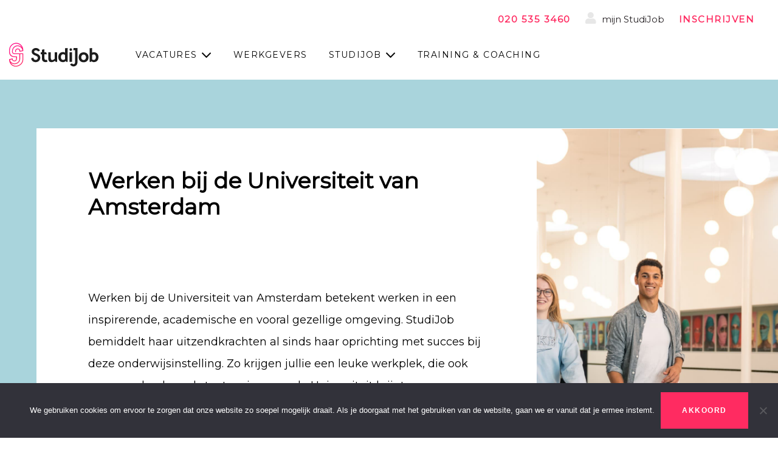

--- FILE ---
content_type: text/html; charset=UTF-8
request_url: https://www.studijob.nl/partners-en-samenwerkingen-uva/
body_size: 17685
content:

<!DOCTYPE html>
<html lang="nl-NL">
  <head>
    <!--
    Ontworpen en ontwikkeld door RenewMyID
    http://www.renewmyid.nl
    085 - 273 59 55
    info@renewmyid.nl
    -->

  <!-- LinkedIn Insight Tag -->
  <script type="text/javascript"> _linkedin_partner_id = "2295058"; window._linkedin_data_partner_ids = window._linkedin_data_partner_ids || []; window._linkedin_data_partner_ids.push(_linkedin_partner_id); </script><script type="text/javascript"> (function(l) { if (!l){window.lintrk = function(a,b){window.lintrk.q.push([a,b])}; window.lintrk.q=[]} var s = document.getElementsByTagName("script")[0]; var b = document.createElement("script"); b.type = "text/javascript";b.async = true; b.src = "https://snap.licdn.com/li.lms-analytics/insight.min.js"; s.parentNode.insertBefore(b, s);})(window.lintrk); </script> <noscript> <img height="1" width="1" style="display:none;" alt="" src="https://px.ads.linkedin.com/collect/?pid=2295058&fmt=gif" /> </noscript>
  <!-- End LinkedIn Insight Tag -->

    <!-- Google Tag Manager -->
    <script>(function(w,d,s,l,i){w[l]=w[l]||[];w[l].push({'gtm.start':
    new Date().getTime(),event:'gtm.js'});var f=d.getElementsByTagName(s)[0],
    j=d.createElement(s),dl=l!='dataLayer'?'&l='+l:'';j.async=true;j.src=
    'https://www.googletagmanager.com/gtm.js?id='+i+dl;f.parentNode.insertBefore(j,f);
    })(window,document,'script','dataLayer','GTM-KHRQWXJ');</script>
    <!-- End Google Tag Manager -->

    
    <meta charset="UTF-8">
    <meta name="viewport" content="width=device-width, initial-scale=1, shrink-to-fit=no">
    <meta name='robots' content='index, follow, max-image-preview:large, max-snippet:-1, max-video-preview:-1' />
	<style>img:is([sizes="auto" i], [sizes^="auto," i]) { contain-intrinsic-size: 3000px 1500px }</style>
	
<!-- Google Tag Manager for WordPress by gtm4wp.com -->
<script data-cfasync="false" data-pagespeed-no-defer>
	var gtm4wp_datalayer_name = "dataLayer";
	var dataLayer = dataLayer || [];
</script>
<!-- End Google Tag Manager for WordPress by gtm4wp.com -->
	<title>Werken bij de Universiteit van Amsterdam - StudiJob Uitzendbureau</title>
<link crossorigin data-rocket-preconnect href="https://snap.licdn.com" rel="preconnect">
<link crossorigin data-rocket-preconnect href="https://www.google-analytics.com" rel="preconnect">
<link crossorigin data-rocket-preconnect href="https://www.googletagmanager.com" rel="preconnect">
<link crossorigin data-rocket-preconnect href="https://connect.facebook.net" rel="preconnect">
<link crossorigin data-rocket-preconnect href="https://fonts.googleapis.com" rel="preconnect">
<link crossorigin data-rocket-preconnect href="https://www.gstatic.com" rel="preconnect">
<link crossorigin data-rocket-preconnect href="https://translate.googleapis.com" rel="preconnect">
<link crossorigin data-rocket-preconnect href="https://translate.google.com" rel="preconnect">
<link crossorigin data-rocket-preconnect href="https://t.spotlerleads.nl" rel="preconnect">
<link data-rocket-preload as="style" href="https://fonts.googleapis.com/css2?family=Gloria+Hallelujah&#038;family=Montserrat&#038;display=swap" rel="preload">
<link href="https://fonts.googleapis.com/css2?family=Gloria+Hallelujah&#038;family=Montserrat&#038;display=swap" media="print" onload="this.media=&#039;all&#039;" rel="stylesheet">
<noscript><link rel="stylesheet" href="https://fonts.googleapis.com/css2?family=Gloria+Hallelujah&#038;family=Montserrat&#038;display=swap"></noscript>
<style id="rocket-critical-css">(.*)slick(.*)</style><link rel="preload" data-rocket-preload as="image" href="https://www.studijob.nl/wp-content/themes/studijob/img/logo.svg" fetchpriority="high">
	<link rel="canonical" href="https://www.studijob.nl/partners-en-samenwerkingen-uva/" />
	<meta property="og:locale" content="nl_NL" />
	<meta property="og:type" content="article" />
	<meta property="og:title" content="Werken bij de Universiteit van Amsterdam - StudiJob Uitzendbureau" />
	<meta property="og:description" content="Werken bij de Universiteit van Amsterdam betekent werken in een inspirerende, academische en vooral gezellige omgeving. StudiJob bemiddelt haar uitzendkrachten al sinds haar oprichting met succes bij deze onderwijsinstelling. Zo krijgen jullie een leuke werkplek, die ook nog eens heel goed staat op je cv, en de Universiteit krijgt gemotiveerde, enthousiaste en leergierige medewerkers die [&hellip;]" />
	<meta property="og:url" content="https://www.studijob.nl/partners-en-samenwerkingen-uva/" />
	<meta property="og:site_name" content="StudiJob Uitzendbureau" />
	<meta property="article:modified_time" content="2023-05-16T08:36:02+00:00" />
	<meta name="twitter:card" content="summary_large_image" />
	<meta name="twitter:label1" content="Geschatte leestijd" />
	<meta name="twitter:data1" content="1 minuut" />
	<script type="application/ld+json" class="yoast-schema-graph">{"@context":"https://schema.org","@graph":[{"@type":"WebPage","@id":"https://www.studijob.nl/partners-en-samenwerkingen-uva/","url":"https://www.studijob.nl/partners-en-samenwerkingen-uva/","name":"Werken bij de Universiteit van Amsterdam - StudiJob Uitzendbureau","isPartOf":{"@id":"https://www.studijob.nl/#website"},"datePublished":"2023-05-06T12:45:24+00:00","dateModified":"2023-05-16T08:36:02+00:00","breadcrumb":{"@id":"https://www.studijob.nl/partners-en-samenwerkingen-uva/#breadcrumb"},"inLanguage":"nl-NL","potentialAction":[{"@type":"ReadAction","target":["https://www.studijob.nl/partners-en-samenwerkingen-uva/"]}]},{"@type":"BreadcrumbList","@id":"https://www.studijob.nl/partners-en-samenwerkingen-uva/#breadcrumb","itemListElement":[{"@type":"ListItem","position":1,"name":"Home","item":"https://www.studijob.nl/"},{"@type":"ListItem","position":2,"name":"Werken bij de Universiteit van Amsterdam"}]},{"@type":"WebSite","@id":"https://www.studijob.nl/#website","url":"https://www.studijob.nl/","name":"StudiJob Uitzendbureau","description":"StudiJob Uitzendbureau","potentialAction":[{"@type":"SearchAction","target":{"@type":"EntryPoint","urlTemplate":"https://www.studijob.nl/?s={search_term_string}"},"query-input":{"@type":"PropertyValueSpecification","valueRequired":true,"valueName":"search_term_string"}}],"inLanguage":"nl-NL"}]}</script>


<link rel='dns-prefetch' href='//cdn.jsdelivr.net' />
<link rel='dns-prefetch' href='//cdnjs.cloudflare.com' />
<link href='https://fonts.gstatic.com' crossorigin rel='preconnect' />
<style id='wp-emoji-styles-inline-css' type='text/css'>

	img.wp-smiley, img.emoji {
		display: inline !important;
		border: none !important;
		box-shadow: none !important;
		height: 1em !important;
		width: 1em !important;
		margin: 0 0.07em !important;
		vertical-align: -0.1em !important;
		background: none !important;
		padding: 0 !important;
	}
</style>
<link rel='preload'  href='https://www.studijob.nl/wp-includes/css/dist/block-library/style.min.css?ver=6.8.3' data-rocket-async="style" as="style" onload="this.onload=null;this.rel='stylesheet'" onerror="this.removeAttribute('data-rocket-async')"  type='text/css' media='all' />
<style id='classic-theme-styles-inline-css' type='text/css'>
/*! This file is auto-generated */
.wp-block-button__link{color:#fff;background-color:#32373c;border-radius:9999px;box-shadow:none;text-decoration:none;padding:calc(.667em + 2px) calc(1.333em + 2px);font-size:1.125em}.wp-block-file__button{background:#32373c;color:#fff;text-decoration:none}
</style>
<link data-minify="1" rel='preload'  href='https://www.studijob.nl/wp-content/cache/min/1/wp-content/themes/studijob/editor-style-shared.css?ver=1758021886' data-rocket-async="style" as="style" onload="this.onload=null;this.rel='stylesheet'" onerror="this.removeAttribute('data-rocket-async')"  type='text/css' media='all' />
<style id='global-styles-inline-css' type='text/css'>
:root{--wp--preset--aspect-ratio--square: 1;--wp--preset--aspect-ratio--4-3: 4/3;--wp--preset--aspect-ratio--3-4: 3/4;--wp--preset--aspect-ratio--3-2: 3/2;--wp--preset--aspect-ratio--2-3: 2/3;--wp--preset--aspect-ratio--16-9: 16/9;--wp--preset--aspect-ratio--9-16: 9/16;--wp--preset--color--black: #000000;--wp--preset--color--cyan-bluish-gray: #abb8c3;--wp--preset--color--white: #ffffff;--wp--preset--color--pale-pink: #f78da7;--wp--preset--color--vivid-red: #cf2e2e;--wp--preset--color--luminous-vivid-orange: #ff6900;--wp--preset--color--luminous-vivid-amber: #fcb900;--wp--preset--color--light-green-cyan: #7bdcb5;--wp--preset--color--vivid-green-cyan: #00d084;--wp--preset--color--pale-cyan-blue: #8ed1fc;--wp--preset--color--vivid-cyan-blue: #0693e3;--wp--preset--color--vivid-purple: #9b51e0;--wp--preset--gradient--vivid-cyan-blue-to-vivid-purple: linear-gradient(135deg,rgba(6,147,227,1) 0%,rgb(155,81,224) 100%);--wp--preset--gradient--light-green-cyan-to-vivid-green-cyan: linear-gradient(135deg,rgb(122,220,180) 0%,rgb(0,208,130) 100%);--wp--preset--gradient--luminous-vivid-amber-to-luminous-vivid-orange: linear-gradient(135deg,rgba(252,185,0,1) 0%,rgba(255,105,0,1) 100%);--wp--preset--gradient--luminous-vivid-orange-to-vivid-red: linear-gradient(135deg,rgba(255,105,0,1) 0%,rgb(207,46,46) 100%);--wp--preset--gradient--very-light-gray-to-cyan-bluish-gray: linear-gradient(135deg,rgb(238,238,238) 0%,rgb(169,184,195) 100%);--wp--preset--gradient--cool-to-warm-spectrum: linear-gradient(135deg,rgb(74,234,220) 0%,rgb(151,120,209) 20%,rgb(207,42,186) 40%,rgb(238,44,130) 60%,rgb(251,105,98) 80%,rgb(254,248,76) 100%);--wp--preset--gradient--blush-light-purple: linear-gradient(135deg,rgb(255,206,236) 0%,rgb(152,150,240) 100%);--wp--preset--gradient--blush-bordeaux: linear-gradient(135deg,rgb(254,205,165) 0%,rgb(254,45,45) 50%,rgb(107,0,62) 100%);--wp--preset--gradient--luminous-dusk: linear-gradient(135deg,rgb(255,203,112) 0%,rgb(199,81,192) 50%,rgb(65,88,208) 100%);--wp--preset--gradient--pale-ocean: linear-gradient(135deg,rgb(255,245,203) 0%,rgb(182,227,212) 50%,rgb(51,167,181) 100%);--wp--preset--gradient--electric-grass: linear-gradient(135deg,rgb(202,248,128) 0%,rgb(113,206,126) 100%);--wp--preset--gradient--midnight: linear-gradient(135deg,rgb(2,3,129) 0%,rgb(40,116,252) 100%);--wp--preset--font-size--small: 13px;--wp--preset--font-size--medium: 20px;--wp--preset--font-size--large: 36px;--wp--preset--font-size--x-large: 42px;--wp--preset--spacing--20: 0.44rem;--wp--preset--spacing--30: 0.67rem;--wp--preset--spacing--40: 1rem;--wp--preset--spacing--50: 1.5rem;--wp--preset--spacing--60: 2.25rem;--wp--preset--spacing--70: 3.38rem;--wp--preset--spacing--80: 5.06rem;--wp--preset--shadow--natural: 6px 6px 9px rgba(0, 0, 0, 0.2);--wp--preset--shadow--deep: 12px 12px 50px rgba(0, 0, 0, 0.4);--wp--preset--shadow--sharp: 6px 6px 0px rgba(0, 0, 0, 0.2);--wp--preset--shadow--outlined: 6px 6px 0px -3px rgba(255, 255, 255, 1), 6px 6px rgba(0, 0, 0, 1);--wp--preset--shadow--crisp: 6px 6px 0px rgba(0, 0, 0, 1);}:where(.is-layout-flex){gap: 0.5em;}:where(.is-layout-grid){gap: 0.5em;}body .is-layout-flex{display: flex;}.is-layout-flex{flex-wrap: wrap;align-items: center;}.is-layout-flex > :is(*, div){margin: 0;}body .is-layout-grid{display: grid;}.is-layout-grid > :is(*, div){margin: 0;}:where(.wp-block-columns.is-layout-flex){gap: 2em;}:where(.wp-block-columns.is-layout-grid){gap: 2em;}:where(.wp-block-post-template.is-layout-flex){gap: 1.25em;}:where(.wp-block-post-template.is-layout-grid){gap: 1.25em;}.has-black-color{color: var(--wp--preset--color--black) !important;}.has-cyan-bluish-gray-color{color: var(--wp--preset--color--cyan-bluish-gray) !important;}.has-white-color{color: var(--wp--preset--color--white) !important;}.has-pale-pink-color{color: var(--wp--preset--color--pale-pink) !important;}.has-vivid-red-color{color: var(--wp--preset--color--vivid-red) !important;}.has-luminous-vivid-orange-color{color: var(--wp--preset--color--luminous-vivid-orange) !important;}.has-luminous-vivid-amber-color{color: var(--wp--preset--color--luminous-vivid-amber) !important;}.has-light-green-cyan-color{color: var(--wp--preset--color--light-green-cyan) !important;}.has-vivid-green-cyan-color{color: var(--wp--preset--color--vivid-green-cyan) !important;}.has-pale-cyan-blue-color{color: var(--wp--preset--color--pale-cyan-blue) !important;}.has-vivid-cyan-blue-color{color: var(--wp--preset--color--vivid-cyan-blue) !important;}.has-vivid-purple-color{color: var(--wp--preset--color--vivid-purple) !important;}.has-black-background-color{background-color: var(--wp--preset--color--black) !important;}.has-cyan-bluish-gray-background-color{background-color: var(--wp--preset--color--cyan-bluish-gray) !important;}.has-white-background-color{background-color: var(--wp--preset--color--white) !important;}.has-pale-pink-background-color{background-color: var(--wp--preset--color--pale-pink) !important;}.has-vivid-red-background-color{background-color: var(--wp--preset--color--vivid-red) !important;}.has-luminous-vivid-orange-background-color{background-color: var(--wp--preset--color--luminous-vivid-orange) !important;}.has-luminous-vivid-amber-background-color{background-color: var(--wp--preset--color--luminous-vivid-amber) !important;}.has-light-green-cyan-background-color{background-color: var(--wp--preset--color--light-green-cyan) !important;}.has-vivid-green-cyan-background-color{background-color: var(--wp--preset--color--vivid-green-cyan) !important;}.has-pale-cyan-blue-background-color{background-color: var(--wp--preset--color--pale-cyan-blue) !important;}.has-vivid-cyan-blue-background-color{background-color: var(--wp--preset--color--vivid-cyan-blue) !important;}.has-vivid-purple-background-color{background-color: var(--wp--preset--color--vivid-purple) !important;}.has-black-border-color{border-color: var(--wp--preset--color--black) !important;}.has-cyan-bluish-gray-border-color{border-color: var(--wp--preset--color--cyan-bluish-gray) !important;}.has-white-border-color{border-color: var(--wp--preset--color--white) !important;}.has-pale-pink-border-color{border-color: var(--wp--preset--color--pale-pink) !important;}.has-vivid-red-border-color{border-color: var(--wp--preset--color--vivid-red) !important;}.has-luminous-vivid-orange-border-color{border-color: var(--wp--preset--color--luminous-vivid-orange) !important;}.has-luminous-vivid-amber-border-color{border-color: var(--wp--preset--color--luminous-vivid-amber) !important;}.has-light-green-cyan-border-color{border-color: var(--wp--preset--color--light-green-cyan) !important;}.has-vivid-green-cyan-border-color{border-color: var(--wp--preset--color--vivid-green-cyan) !important;}.has-pale-cyan-blue-border-color{border-color: var(--wp--preset--color--pale-cyan-blue) !important;}.has-vivid-cyan-blue-border-color{border-color: var(--wp--preset--color--vivid-cyan-blue) !important;}.has-vivid-purple-border-color{border-color: var(--wp--preset--color--vivid-purple) !important;}.has-vivid-cyan-blue-to-vivid-purple-gradient-background{background: var(--wp--preset--gradient--vivid-cyan-blue-to-vivid-purple) !important;}.has-light-green-cyan-to-vivid-green-cyan-gradient-background{background: var(--wp--preset--gradient--light-green-cyan-to-vivid-green-cyan) !important;}.has-luminous-vivid-amber-to-luminous-vivid-orange-gradient-background{background: var(--wp--preset--gradient--luminous-vivid-amber-to-luminous-vivid-orange) !important;}.has-luminous-vivid-orange-to-vivid-red-gradient-background{background: var(--wp--preset--gradient--luminous-vivid-orange-to-vivid-red) !important;}.has-very-light-gray-to-cyan-bluish-gray-gradient-background{background: var(--wp--preset--gradient--very-light-gray-to-cyan-bluish-gray) !important;}.has-cool-to-warm-spectrum-gradient-background{background: var(--wp--preset--gradient--cool-to-warm-spectrum) !important;}.has-blush-light-purple-gradient-background{background: var(--wp--preset--gradient--blush-light-purple) !important;}.has-blush-bordeaux-gradient-background{background: var(--wp--preset--gradient--blush-bordeaux) !important;}.has-luminous-dusk-gradient-background{background: var(--wp--preset--gradient--luminous-dusk) !important;}.has-pale-ocean-gradient-background{background: var(--wp--preset--gradient--pale-ocean) !important;}.has-electric-grass-gradient-background{background: var(--wp--preset--gradient--electric-grass) !important;}.has-midnight-gradient-background{background: var(--wp--preset--gradient--midnight) !important;}.has-small-font-size{font-size: var(--wp--preset--font-size--small) !important;}.has-medium-font-size{font-size: var(--wp--preset--font-size--medium) !important;}.has-large-font-size{font-size: var(--wp--preset--font-size--large) !important;}.has-x-large-font-size{font-size: var(--wp--preset--font-size--x-large) !important;}
:where(.wp-block-post-template.is-layout-flex){gap: 1.25em;}:where(.wp-block-post-template.is-layout-grid){gap: 1.25em;}
:where(.wp-block-columns.is-layout-flex){gap: 2em;}:where(.wp-block-columns.is-layout-grid){gap: 2em;}
:root :where(.wp-block-pullquote){font-size: 1.5em;line-height: 1.6;}
</style>
<link rel='preload'  href='https://www.studijob.nl/wp-content/plugins/cookie-notice/css/front.min.css?ver=2.5.7' data-rocket-async="style" as="style" onload="this.onload=null;this.rel='stylesheet'" onerror="this.removeAttribute('data-rocket-async')"  type='text/css' media='all' />
<link data-minify="1" rel='preload'  href='https://www.studijob.nl/wp-content/cache/min/1/wp-content/plugins/wbz-plugin/gform-honeypot/css/gform-honeypot.css?ver=1761233137' data-rocket-async="style" as="style" onload="this.onload=null;this.rel='stylesheet'" onerror="this.removeAttribute('data-rocket-async')"  type='text/css' media='all' />
<link data-minify="1" rel='preload'  href='https://www.studijob.nl/wp-content/cache/min/1/wp-content/themes/studijob/ext/bootstrap/css/bootstrap.css?ver=1758021886' data-rocket-async="style" as="style" onload="this.onload=null;this.rel='stylesheet'" onerror="this.removeAttribute('data-rocket-async')"  type='text/css' media='all' />
<link data-minify="1" rel='preload'  href='https://www.studijob.nl/wp-content/cache/min/1/wp-content/themes/studijob/css/style.css?ver=1758021886' data-rocket-async="style" as="style" onload="this.onload=null;this.rel='stylesheet'" onerror="this.removeAttribute('data-rocket-async')"  type='text/css' media='all' />
<link data-minify="1" rel='preload'  href='https://www.studijob.nl/wp-content/cache/min/1/wp-content/themes/studijob/addons/customeditor/css/style.css?ver=1758021886' data-rocket-async="style" as="style" onload="this.onload=null;this.rel='stylesheet'" onerror="this.removeAttribute('data-rocket-async')"  type='text/css' media='all' />
<style id='rocket-lazyload-inline-css' type='text/css'>
.rll-youtube-player{position:relative;padding-bottom:56.23%;height:0;overflow:hidden;max-width:100%;}.rll-youtube-player:focus-within{outline: 2px solid currentColor;outline-offset: 5px;}.rll-youtube-player iframe{position:absolute;top:0;left:0;width:100%;height:100%;z-index:100;background:0 0}.rll-youtube-player img{bottom:0;display:block;left:0;margin:auto;max-width:100%;width:100%;position:absolute;right:0;top:0;border:none;height:auto;-webkit-transition:.4s all;-moz-transition:.4s all;transition:.4s all}.rll-youtube-player img:hover{-webkit-filter:brightness(75%)}.rll-youtube-player .play{height:100%;width:100%;left:0;top:0;position:absolute;background:url(https://www.studijob.nl/wp-content/plugins/wp-rocket/assets/img/youtube.png) no-repeat center;background-color: transparent !important;cursor:pointer;border:none;}
</style>
<script type="text/javascript" id="cookie-notice-front-js-before">
/* <![CDATA[ */
var cnArgs = {"ajaxUrl":"https:\/\/www.studijob.nl\/wp-admin\/admin-ajax.php","nonce":"0896da447a","hideEffect":"fade","position":"bottom","onScroll":false,"onScrollOffset":100,"onClick":false,"cookieName":"cookie_notice_accepted","cookieTime":2592000,"cookieTimeRejected":2592000,"globalCookie":false,"redirection":false,"cache":true,"revokeCookies":false,"revokeCookiesOpt":"automatic"};
/* ]]> */
</script>
<script type="text/javascript" src="https://www.studijob.nl/wp-content/plugins/cookie-notice/js/front.min.js?ver=2.5.7" id="cookie-notice-front-js" data-rocket-defer defer></script>
<script type="text/javascript" src="https://www.studijob.nl/wp-content/themes/studijob/ext/outdatedbrowser/outdatedbrowser.min.js?ver=6.8.3" id="outdatedjs-js" data-rocket-defer defer></script>
<script type="text/javascript" src="https://www.studijob.nl/wp-includes/js/jquery/jquery.min.js?ver=3.7.1" id="jquery-core-js"></script>
<script type="text/javascript" src="https://www.studijob.nl/wp-includes/js/jquery/jquery-migrate.min.js?ver=3.4.1" id="jquery-migrate-js" data-rocket-defer defer></script>
<link rel="https://api.w.org/" href="https://www.studijob.nl/wp-json/" /><link rel="alternate" title="JSON" type="application/json" href="https://www.studijob.nl/wp-json/wp/v2/pages/2610" /><link rel='shortlink' href='https://www.studijob.nl/?p=2610' />
<link rel="alternate" title="oEmbed (JSON)" type="application/json+oembed" href="https://www.studijob.nl/wp-json/oembed/1.0/embed?url=https%3A%2F%2Fwww.studijob.nl%2Fpartners-en-samenwerkingen-uva%2F" />
<link rel="alternate" title="oEmbed (XML)" type="text/xml+oembed" href="https://www.studijob.nl/wp-json/oembed/1.0/embed?url=https%3A%2F%2Fwww.studijob.nl%2Fpartners-en-samenwerkingen-uva%2F&#038;format=xml" />
<!-- Google Tag Manager -->
<script>(function(w,d,s,l,i){w[l]=w[l]||[];w[l].push({'gtm.start':
new Date().getTime(),event:'gtm.js'});var f=d.getElementsByTagName(s)[0],
j=d.createElement(s),dl=l!='dataLayer'?'&l='+l:'';j.async=true;j.src=
'https://www.googletagmanager.com/gtm.js?id='+i+dl;f.parentNode.insertBefore(j,f);
})(window,document,'script','dataLayer','GTM-KHRQWXJ');</script>
<!-- End Google Tag Manager -->
<!-- Google Tag Manager for WordPress by gtm4wp.com -->
<!-- GTM Container placement set to footer -->
<script data-cfasync="false" data-pagespeed-no-defer type="text/javascript">
	var dataLayer_content = {"pagePostType":"page","pagePostType2":"single-page","pagePostAuthor":"webzaken"};
	dataLayer.push( dataLayer_content );
</script>
<script data-cfasync="false" data-pagespeed-no-defer type="text/javascript">
(function(w,d,s,l,i){w[l]=w[l]||[];w[l].push({'gtm.start':
new Date().getTime(),event:'gtm.js'});var f=d.getElementsByTagName(s)[0],
j=d.createElement(s),dl=l!='dataLayer'?'&l='+l:'';j.async=true;j.src=
'//www.googletagmanager.com/gtm.js?id='+i+dl;f.parentNode.insertBefore(j,f);
})(window,document,'script','dataLayer','GTM-KHRQWXJ');
</script>
<!-- End Google Tag Manager for WordPress by gtm4wp.com --><link rel="icon" href="https://www.studijob.nl/wp-content/uploads/2020/02/cropped-favicon-32x32.png" sizes="32x32" />
<link rel="icon" href="https://www.studijob.nl/wp-content/uploads/2020/02/cropped-favicon-192x192.png" sizes="192x192" />
<link rel="apple-touch-icon" href="https://www.studijob.nl/wp-content/uploads/2020/02/cropped-favicon-180x180.png" />
<meta name="msapplication-TileImage" content="https://www.studijob.nl/wp-content/uploads/2020/02/cropped-favicon-270x270.png" />
<noscript><style id="rocket-lazyload-nojs-css">.rll-youtube-player, [data-lazy-src]{display:none !important;}</style></noscript><script>
/*! loadCSS rel=preload polyfill. [c]2017 Filament Group, Inc. MIT License */
(function(w){"use strict";if(!w.loadCSS){w.loadCSS=function(){}}
var rp=loadCSS.relpreload={};rp.support=(function(){var ret;try{ret=w.document.createElement("link").relList.supports("preload")}catch(e){ret=!1}
return function(){return ret}})();rp.bindMediaToggle=function(link){var finalMedia=link.media||"all";function enableStylesheet(){link.media=finalMedia}
if(link.addEventListener){link.addEventListener("load",enableStylesheet)}else if(link.attachEvent){link.attachEvent("onload",enableStylesheet)}
setTimeout(function(){link.rel="stylesheet";link.media="only x"});setTimeout(enableStylesheet,3000)};rp.poly=function(){if(rp.support()){return}
var links=w.document.getElementsByTagName("link");for(var i=0;i<links.length;i++){var link=links[i];if(link.rel==="preload"&&link.getAttribute("as")==="style"&&!link.getAttribute("data-loadcss")){link.setAttribute("data-loadcss",!0);rp.bindMediaToggle(link)}}};if(!rp.support()){rp.poly();var run=w.setInterval(rp.poly,500);if(w.addEventListener){w.addEventListener("load",function(){rp.poly();w.clearInterval(run)})}else if(w.attachEvent){w.attachEvent("onload",function(){rp.poly();w.clearInterval(run)})}}
if(typeof exports!=="undefined"){exports.loadCSS=loadCSS}
else{w.loadCSS=loadCSS}}(typeof global!=="undefined"?global:this))
</script>
    <!-- Facebook Pixel Code -->
    <script>
    !function(f,b,e,v,n,t,s)
    {if(f.fbq)return;n=f.fbq=function(){n.callMethod?
    n.callMethod.apply(n,arguments):n.queue.push(arguments)};
    if(!f._fbq)f._fbq=n;n.push=n;n.loaded=!0;n.version='2.0';
    n.queue=[];t=b.createElement(e);t.async=!0;
    t.src=v;s=b.getElementsByTagName(e)[0];
    s.parentNode.insertBefore(t,s)}(window,document,'script',
    'https://connect.facebook.net/en_US/fbevents.js');
    fbq('init', '3803632783196154');
    fbq('track', 'PageView');
    </script>
    <noscript>
    <img height="1" width="1"
    src="https://www.facebook.com/tr?id=3803632783196154&ev=PageView
    &noscript=1"/>
    </noscript>
    <!-- End Facebook Pixel Code -->

    <!-- Start Facebook Business Manager -->
    <meta name="facebook-domain-verification" content="4ps9w4jyx2bft89npf7kmtslqtq8ci" />
    <!-- End Facebook Business Manager -->

    <link rel="preconnect" href="https://fonts.googleapis.com">
    <link rel="preconnect" href="https://fonts.gstatic.com" crossorigin>
    

    <script data-minify="1" type='text/javascript' defer src='https://www.studijob.nl/wp-content/cache/min/1/Gst1VwTTYHUuttxhuORF65KMzjvOZaDC.js?ver=1758021886'></script>

  <style id="rocket-lazyrender-inline-css">[data-wpr-lazyrender] {content-visibility: auto;}</style><meta name="generator" content="WP Rocket 3.19.4" data-wpr-features="wpr_defer_js wpr_minify_js wpr_async_css wpr_lazyload_images wpr_lazyload_iframes wpr_preconnect_external_domains wpr_automatic_lazy_rendering wpr_oci wpr_image_dimensions wpr_minify_css wpr_preload_links wpr_desktop" /></head>
  <body class="wp-singular page-template page-template-page-samenwerking page-template-page-samenwerking-php page page-id-2610 wp-theme-studijob cookies-set cookies-accepted">

    <!-- Google Tag Manager (noscript) -->
    <noscript><iframe src="https://www.googletagmanager.com/ns.html?id=GTM-KHRQWXJ"
    height="0" width="0" style="display:none;visibility:hidden"></iframe></noscript>
    <!-- End Google Tag Manager (noscript) -->

  	
  <div  class="wrapper">

    
    
    <header >
      <div  class="header_bar">
        <div  class="container-fluid">
          <div class="row align-items-center">

            <div class="col-xxl order-xxl-last col-lg-12 text-xxl-right text-xl-right text-lg-right text-center">
              <div class="headerRight">

              	                                                                            <a class="btns text" href="tel:+31205353460">020 535 3460</a>
                                                                      <a href="https://werknemer.tigris.nl" class="btns text mijnStudijob"><i class="fas fa-user"></i> mijn StudiJob</a>
                <a href="https://www.studijob.nl/inschrijven/" class="btns text ">inschrijven</a>

                <div id="google_translate_element" class="d-inline-block"></div>
                <script type="text/javascript">
                function googleTranslateElementInit() {
                  new google.translate.TranslateElement({pageLanguage: 'nl', layout: google.translate.TranslateElement.FloatPosition.TOP_RIGHT, gaTrack: true, gaId: 'UA-90942427-1'}, 'google_translate_element');
                }
                </script>
                <script type="text/javascript" src="//translate.google.com/translate_a/element.js?cb=googleTranslateElementInit"></script>

              </div>
            </div>

            <div class="col-xxl-auto col-lg-auto">
              <a href="https://www.studijob.nl" class="logo" title="StudiJob Uitzendbureau">
                <img fetchpriority="high" width="147" height="39" src="https://www.studijob.nl/wp-content/themes/studijob/img/logo.svg" alt="logo"/>
              </a>
                          </div>

            <div class="d-none d-lg-block col-xxl-auto col-lg text-lg-left text-xl-left text-xxl-center text-left">
              <nav class="navbar navbar-expand-lg">
	<button class="navbar-toggler ml-auto collapsed" type="button" data-toggle="collapse" data-target="#main_navigation" aria-controls="main_navigation" aria-expanded="false" aria-label="Toggle navigation">
		<span></span>
    <span></span>
    <span></span>
	</button>

	<div class="collapse navbar-collapse" id="main_navigation">
		<ul class="navbar-nav ml-auto dd_1 d-none d-lg-flex">
			<li itemscope="itemscope" itemtype="https://www.schema.org/SiteNavigationElement" id="menu-item-509" class="menu-item menu-item-type-custom menu-item-object-custom current-menu-ancestor current-menu-parent menu-item-has-children dropdown active menu-item-509 nav-item"><a title="Vacatures" href="#" data-toggle="dropdown" aria-haspopup="true" aria-expanded="false" class="dropdown-toggle nav-link" id="menu-item-dropdown-509">Vacatures</a>
<ul class="dropdown-menu" aria-labelledby="menu-item-dropdown-509" role="menu">
	<li itemscope="itemscope" itemtype="https://www.schema.org/SiteNavigationElement" id="menu-item-520" class="menu-item menu-item-type-post_type_archive menu-item-object-vacatures menu-item-520 nav-item"><a title="Alle vacatures" href="https://www.studijob.nl/vacatures/" class="dropdown-item">Alle vacatures</a></li>
	<li itemscope="itemscope" itemtype="https://www.schema.org/SiteNavigationElement" id="menu-item-2946" class="menu-item menu-item-type-post_type menu-item-object-page menu-item-2946 nav-item"><a title="Bijbanen" href="https://www.studijob.nl/vacatures-studenten-bijbanen-amsterdam/" class="dropdown-item">Bijbanen</a></li>
	<li itemscope="itemscope" itemtype="https://www.schema.org/SiteNavigationElement" id="menu-item-2947" class="menu-item menu-item-type-post_type menu-item-object-page menu-item-2947 nav-item"><a title="Startersfuncties" href="https://www.studijob.nl/vacatures-starter-vacatures-amsterdam/" class="dropdown-item">Startersfuncties</a></li>
	<li itemscope="itemscope" itemtype="https://www.schema.org/SiteNavigationElement" id="menu-item-2968" class="menu-item menu-item-type-post_type menu-item-object-page menu-item-2968 nav-item"><a title="Traineeships" href="https://www.studijob.nl/vacatures-traineeship-amsterdam/" class="dropdown-item">Traineeships</a></li>
	<li itemscope="itemscope" itemtype="https://www.schema.org/SiteNavigationElement" id="menu-item-2967" class="menu-item menu-item-type-post_type menu-item-object-page menu-item-2967 nav-item"><a title="Vakantiewerk" href="https://www.studijob.nl/vacatures-vakantiewerk-amsterdam/" class="dropdown-item">Vakantiewerk</a></li>
	<li itemscope="itemscope" itemtype="https://www.schema.org/SiteNavigationElement" id="menu-item-2948" class="menu-item menu-item-type-post_type menu-item-object-page menu-item-2948 nav-item"><a title="Overig" href="https://www.studijob.nl/overige-vacatures/" class="dropdown-item">Overig</a></li>
	<li itemscope="itemscope" itemtype="https://www.schema.org/SiteNavigationElement" id="menu-item-4992" class="menu-item menu-item-type-post_type menu-item-object-page current-menu-item page_item page-item-2610 current_page_item active menu-item-4992 nav-item"><a title="Werken bij de UvA" href="https://www.studijob.nl/partners-en-samenwerkingen-uva/" class="dropdown-item">Werken bij de UvA</a></li>
	<li itemscope="itemscope" itemtype="https://www.schema.org/SiteNavigationElement" id="menu-item-4993" class="menu-item menu-item-type-post_type menu-item-object-page menu-item-4993 nav-item"><a title="Werken bij de HvA" href="https://www.studijob.nl/partners-en-samenwerkingen-hva/" class="dropdown-item">Werken bij de HvA</a></li>
	<li itemscope="itemscope" itemtype="https://www.schema.org/SiteNavigationElement" id="menu-item-3184" class="heart-icon menu-item menu-item-type-post_type menu-item-object-page menu-item-3184 nav-item"><a title="Favorieten" href="https://www.studijob.nl/favorieten/" class="dropdown-item">Favorieten</a></li>
</ul>
</li>
<li itemscope="itemscope" itemtype="https://www.schema.org/SiteNavigationElement" id="menu-item-1467" class="menu-item menu-item-type-post_type menu-item-object-page menu-item-1467 nav-item"><a title="Werkgevers" href="https://www.studijob.nl/flexwerkers-gezocht/" class="nav-link">Werkgevers</a></li>
<li itemscope="itemscope" itemtype="https://www.schema.org/SiteNavigationElement" id="menu-item-508" class="menu-item menu-item-type-custom menu-item-object-custom menu-item-has-children dropdown menu-item-508 nav-item"><a title="StudiJob" href="#" data-toggle="dropdown" aria-haspopup="true" aria-expanded="false" class="dropdown-toggle nav-link" id="menu-item-dropdown-508">StudiJob</a>
<ul class="dropdown-menu" aria-labelledby="menu-item-dropdown-508" role="menu">
	<li itemscope="itemscope" itemtype="https://www.schema.org/SiteNavigationElement" id="menu-item-505" class="menu-item menu-item-type-post_type menu-item-object-page menu-item-505 nav-item"><a title="Over StudiJob" href="https://www.studijob.nl/over-studijob/" class="dropdown-item">Over StudiJob</a></li>
	<li itemscope="itemscope" itemtype="https://www.schema.org/SiteNavigationElement" id="menu-item-518" class="menu-item menu-item-type-post_type_archive menu-item-object-medewerkers menu-item-518 nav-item"><a title="Team" href="https://www.studijob.nl/medewerkers/" class="dropdown-item">Team</a></li>
	<li itemscope="itemscope" itemtype="https://www.schema.org/SiteNavigationElement" id="menu-item-687" class="menu-item menu-item-type-post_type menu-item-object-page menu-item-687 nav-item"><a title="Partners" href="https://www.studijob.nl/onze-partners/" class="dropdown-item">Partners</a></li>
	<li itemscope="itemscope" itemtype="https://www.schema.org/SiteNavigationElement" id="menu-item-502" class="menu-item menu-item-type-post_type menu-item-object-page menu-item-502 nav-item"><a title="Blogs" href="https://www.studijob.nl/blog/" class="dropdown-item">Blogs</a></li>
	<li itemscope="itemscope" itemtype="https://www.schema.org/SiteNavigationElement" id="menu-item-519" class="menu-item menu-item-type-post_type menu-item-object-page menu-item-519 nav-item"><a title="FAQ" href="https://www.studijob.nl/faq/" class="dropdown-item">FAQ</a></li>
	<li itemscope="itemscope" itemtype="https://www.schema.org/SiteNavigationElement" id="menu-item-503" class="menu-item menu-item-type-post_type menu-item-object-page menu-item-503 nav-item"><a title="Contact" href="https://www.studijob.nl/contact/" class="dropdown-item">Contact</a></li>
	<li itemscope="itemscope" itemtype="https://www.schema.org/SiteNavigationElement" id="menu-item-2020" class="menu-item menu-item-type-post_type menu-item-object-page menu-item-2020 nav-item"><a title="Werken in Amsterdam" href="https://www.studijob.nl/werken-in-amsterdam/" class="dropdown-item">Werken in Amsterdam</a></li>
</ul>
</li>
<li itemscope="itemscope" itemtype="https://www.schema.org/SiteNavigationElement" id="menu-item-511" class="menu-item menu-item-type-post_type_archive menu-item-object-trainingen menu-item-511 nav-item"><a title="Training &amp; coaching" href="https://www.studijob.nl/trainingen/" class="nav-link">Training &#038; coaching</a></li>
		</ul>

		<ul class="navbar-nav ml-auto dd_1 d-lg-none">
			<li itemscope="itemscope" itemtype="https://www.schema.org/SiteNavigationElement" id="menu-item-3002" class="menu-item menu-item-type-custom menu-item-object-custom current-menu-ancestor current-menu-parent menu-item-has-children dropdown active menu-item-3002 nav-item"><a title="Vacatures" href="#" data-toggle="dropdown" aria-haspopup="true" aria-expanded="false" class="dropdown-toggle nav-link" id="menu-item-dropdown-3002">Vacatures</a>
<ul class="dropdown-menu" aria-labelledby="menu-item-dropdown-3002" role="menu">
	<li itemscope="itemscope" itemtype="https://www.schema.org/SiteNavigationElement" id="menu-item-533" class="menu-item menu-item-type-post_type_archive menu-item-object-vacatures menu-item-533 nav-item"><a title="Alle vacatures" href="https://www.studijob.nl/vacatures/" class="dropdown-item">Alle vacatures</a></li>
	<li itemscope="itemscope" itemtype="https://www.schema.org/SiteNavigationElement" id="menu-item-3003" class="menu-item menu-item-type-post_type menu-item-object-page menu-item-3003 nav-item"><a title="Bijbanen" href="https://www.studijob.nl/vacatures-studenten-bijbanen-amsterdam/" class="dropdown-item">Bijbanen</a></li>
	<li itemscope="itemscope" itemtype="https://www.schema.org/SiteNavigationElement" id="menu-item-3004" class="menu-item menu-item-type-post_type menu-item-object-page menu-item-3004 nav-item"><a title="Startersfuncties" href="https://www.studijob.nl/vacatures-starter-vacatures-amsterdam/" class="dropdown-item">Startersfuncties</a></li>
	<li itemscope="itemscope" itemtype="https://www.schema.org/SiteNavigationElement" id="menu-item-3005" class="menu-item menu-item-type-post_type menu-item-object-page menu-item-3005 nav-item"><a title="Traineeships" href="https://www.studijob.nl/vacatures-traineeship-amsterdam/" class="dropdown-item">Traineeships</a></li>
	<li itemscope="itemscope" itemtype="https://www.schema.org/SiteNavigationElement" id="menu-item-3006" class="menu-item menu-item-type-post_type menu-item-object-page menu-item-3006 nav-item"><a title="Vakantiewerk" href="https://www.studijob.nl/vacatures-vakantiewerk-amsterdam/" class="dropdown-item">Vakantiewerk</a></li>
	<li itemscope="itemscope" itemtype="https://www.schema.org/SiteNavigationElement" id="menu-item-3007" class="menu-item menu-item-type-post_type menu-item-object-page menu-item-3007 nav-item"><a title="Overig" href="https://www.studijob.nl/overige-vacatures/" class="dropdown-item">Overig</a></li>
	<li itemscope="itemscope" itemtype="https://www.schema.org/SiteNavigationElement" id="menu-item-4990" class="menu-item menu-item-type-post_type menu-item-object-page current-menu-item page_item page-item-2610 current_page_item active menu-item-4990 nav-item"><a title="Werken bij de UvA" href="https://www.studijob.nl/partners-en-samenwerkingen-uva/" class="dropdown-item">Werken bij de UvA</a></li>
	<li itemscope="itemscope" itemtype="https://www.schema.org/SiteNavigationElement" id="menu-item-4991" class="menu-item menu-item-type-post_type menu-item-object-page menu-item-4991 nav-item"><a title="Werken bij de HvA" href="https://www.studijob.nl/partners-en-samenwerkingen-hva/" class="dropdown-item">Werken bij de HvA</a></li>
	<li itemscope="itemscope" itemtype="https://www.schema.org/SiteNavigationElement" id="menu-item-3190" class="menu-item menu-item-type-post_type menu-item-object-page menu-item-3190 nav-item"><a title="Favorieten" href="https://www.studijob.nl/favorieten/" class="dropdown-item">Favorieten</a></li>
</ul>
</li>
<li itemscope="itemscope" itemtype="https://www.schema.org/SiteNavigationElement" id="menu-item-1484" class="menu-item menu-item-type-post_type menu-item-object-page menu-item-1484 nav-item"><a title="Voor werkgevers" href="https://www.studijob.nl/flexwerkers-gezocht/" class="nav-link">Voor werkgevers</a></li>
<li itemscope="itemscope" itemtype="https://www.schema.org/SiteNavigationElement" id="menu-item-536" class="menu-item menu-item-type-post_type menu-item-object-page menu-item-has-children dropdown menu-item-536 nav-item"><a title="Over StudiJob" href="#" data-toggle="dropdown" aria-haspopup="true" aria-expanded="false" class="dropdown-toggle nav-link" id="menu-item-dropdown-536">Over StudiJob</a>
<ul class="dropdown-menu" aria-labelledby="menu-item-dropdown-536" role="menu">
	<li itemscope="itemscope" itemtype="https://www.schema.org/SiteNavigationElement" id="menu-item-768" class="menu-item menu-item-type-post_type_archive menu-item-object-medewerkers menu-item-768 nav-item"><a title="Team" href="https://www.studijob.nl/medewerkers/" class="dropdown-item">Team</a></li>
	<li itemscope="itemscope" itemtype="https://www.schema.org/SiteNavigationElement" id="menu-item-539" class="menu-item menu-item-type-post_type_archive menu-item-object-trainingen menu-item-539 nav-item"><a title="Training &amp; coaching" href="https://www.studijob.nl/trainingen/" class="dropdown-item">Training &#038; coaching</a></li>
	<li itemscope="itemscope" itemtype="https://www.schema.org/SiteNavigationElement" id="menu-item-3028" class="menu-item menu-item-type-post_type menu-item-object-page menu-item-3028 nav-item"><a title="Partners en samenwerkingen" href="https://www.studijob.nl/onze-partners/" class="dropdown-item">Partners en samenwerkingen</a></li>
	<li itemscope="itemscope" itemtype="https://www.schema.org/SiteNavigationElement" id="menu-item-2019" class="menu-item menu-item-type-post_type menu-item-object-page menu-item-2019 nav-item"><a title="Werken in Amsterdam" href="https://www.studijob.nl/werken-in-amsterdam/" class="dropdown-item">Werken in Amsterdam</a></li>
	<li itemscope="itemscope" itemtype="https://www.schema.org/SiteNavigationElement" id="menu-item-769" class="menu-item menu-item-type-post_type menu-item-object-page menu-item-769 nav-item"><a title="FAQ" href="https://www.studijob.nl/faq/" class="dropdown-item">FAQ</a></li>
	<li itemscope="itemscope" itemtype="https://www.schema.org/SiteNavigationElement" id="menu-item-537" class="menu-item menu-item-type-post_type menu-item-object-page menu-item-537 nav-item"><a title="Contact" href="https://www.studijob.nl/contact/" class="dropdown-item">Contact</a></li>
</ul>
</li>
<li itemscope="itemscope" itemtype="https://www.schema.org/SiteNavigationElement" id="menu-item-538" class="menu-item menu-item-type-post_type menu-item-object-page menu-item-538 nav-item"><a title="Blogs" href="https://www.studijob.nl/blog/" class="nav-link">Blogs</a></li>
<li itemscope="itemscope" itemtype="https://www.schema.org/SiteNavigationElement" id="menu-item-622" class="menu-item menu-item-type-custom menu-item-object-custom menu-item-622 nav-item"><a title="Mijn StudiJob" href="https://werknemer.tigris.nl/" class="nav-link">Mijn StudiJob</a></li>
<li itemscope="itemscope" itemtype="https://www.schema.org/SiteNavigationElement" id="menu-item-623" class="inschrijfForm menu-item menu-item-type-custom menu-item-object-custom menu-item-623 nav-item"><a title="Inschrijven" href="#inschrijvenModal" class="nav-link">Inschrijven</a></li>
		</ul>

	</div>
</nav>
            </div>

            
          </div>
        </div>
      </div>

      <div  class="header_bar mobile">
        <div  class="container-fluid">
          <div class="row align-items-center justify-content-between">
            <div class="col-auto text-left d-flex align-items-center">
                                                                                          <a class="btns text" href="tel:+31205353460">020 535 3460</a>
                                                                                              </div>
            <div class="col-auto text-right">
              <a href="#menuModal" class="menuBtn">Menu<i class="fas fa-bars pl-2"></i></a>
            </div>
          </div>
        </div>
      </div>

          </header>

<main  class="main bgSecondary base contentPage ">
  <div class="container-fluid">
    <div class="row">
      <div class="col-xxl-6 col-lg-8 col-pl-145 col-pr-60">

        <h1>Werken bij de Universiteit van Amsterdam</h1>
        <div class="intro">
        	<p> </p>

          <div class="content">
            <p>Werken bij de Universiteit van Amsterdam betekent werken in een inspirerende, academische en vooral gezellige omgeving. StudiJob bemiddelt haar uitzendkrachten al sinds haar oprichting met succes bij deze onderwijsinstelling. Zo krijgen jullie een leuke werkplek, die ook nog eens heel goed staat op je cv, en de Universiteit krijgt gemotiveerde, enthousiaste en leergierige medewerkers die helpen bij tijdelijke, en minder tijdelijke, projecten!</p>
<p>Lees op deze pagina hoe het is om te werken bij de UvA en wat de opties zijn, of spring meteen in het diepe en schrijf je bij ons in via de knop hieronder!</p>
          </div>
          <a href="#contactpersoon" class="smooth_scroll btns primary" style="margin-bottom:5px;">Inschrijven</a> <a class="btns primary" style="margin-bottom:5px;" href="https://www.studijob.nl/vacatures/?fwp_zoeken=UvA">Bekijk alle UVA Vacatures</a>        </div>

      </div>
      <div class="col-xxl-6 col-lg-4 offset-lg-0">

                  <a data-bg="https://www.studijob.nl/wp-content/uploads/2023/05/Mijn-project.jpg" href="https://www.studijob.nl/wp-content/uploads/2023/05/Mijn-project.jpg" class="introImg rocket-lazyload" data-fancybox="image" style="" title="Werken bij de Universiteit van Amsterdam"></a>

      </div>
    </div>

		<div class="row" id="down">
      <div class="col-lg-11 col-xl-9 offset-xl-1 col-pl-145">

        <div class="row tabjes-row">
          <div class="col-sm-6 col-xl-3 mb-15 mb-sm-30">
            <a class="btns secondary ghost smooth_scroll" href="#samenwerking">UvA &amp; StudiJob</a>
          </div>
          <div class="col-sm-6 col-xl-3 mb-15 mb-sm-30">
            <a class="btns secondary ghost smooth_scroll" href="#vacatures">Functies</a>
          </div>
          <div class="col-sm-6 col-xl-3 mb-15 mb-sm-30">
            <a class="btns secondary ghost smooth_scroll" href="#opdrachtgevers">Opdrachtgevers</a>
          </div>
          <div class="col-sm-6 col-xl-3 mb-15 mb-sm-30">
            <a class="btns secondary ghost smooth_scroll" href="#locaties">Locaties</a>
          </div>
        </div>

        <div class="content-section" id="samenwerking">
          <h2>De Universiteit van Amsterdam en StudiJob</h2>
<p>StudiJob en de Universiteit van Amsterdam (UvA) zijn twee handen op één buik. Oorspronkelijk opgericht vanuit de UvA om aan de behoefte van flexibel personeel te voldoen, zijn we vandaag de dag nog steeds de aangewezen partij hiervoor. Dankzij onze nauwe banden met de UvA kennen we de faculteiten, de afdelingen en de teams waar jij in terecht kan komen op ons duimpje. Zo weten we precies waar onze uitzendkrachten het best tot hun recht komen. Daarnaast denken we ook mee in groeimogelijkheden, zowel voor de Universiteit als voor onze uitzendkrachten.</p>
<p>De meeste jobs die op uitzendbasis worden gedaan zijn of tijdelijk, of ondersteunend. Dat betekent niet dat je na één opdracht via ons klaar bent bij de UvA. Het leren van de systemen, het meedraaien in een hogere onderwijsinstelling en alle cursussen die je bij ons kan volgen als uitzendkracht, zorgen ervoor dat je een perfect cv opbouwt voor een vaste aanstelling bij de Hogeschool van Amsterdam.</p>
        </div>

        <div class="content-section" id="vacatures">
          <h2>Functies bij de Universiteit van Amsterdam</h2>
<p>Om je een beter idee te geven van de mogelijkheden, hebben we enkele uitzendkrachten geïnterviewd over hun werkervaring. Hoewel hun functies momenteel mogelijk niet beschikbaar zijn, zijn dit veelvoorkomende banen die we regelmatig kunnen aanbieden. Lees hieronder hun verhalen en als dit je aanspreekt, schrijf je dan bij ons in! Zo kunnen we je meteen op de hoogte brengen als een (soortgelijke) functie weer beschikbaar is.</p>

                      <div class="row vacature_spotlight_slider">
                              <div class="col-md-4">
                  <a data-bg="https://www.studijob.nl/wp-content/uploads/2021/10/DSC02892-885x925.jpg" href="https://www.studijob.nl/showcase-vacature/rosa-assistent-opleidingscoordinator-faculteit-natuurwetenschappen-wiskunde-en-informatica/" class="vacature_spotlight_slide rocket-lazyload" style="">
                    <div class="vacature_spotlight_slide_overlay">
                      <div class="vacature_spotlight_slide_title">
                        Rosa &#8211; Assistent-Opleidingscoördinator FNWI                      </div>
                      <div class="vacature_spotlight_slide_specs">
                        <span><i class="fas fa-certificate"></i> Onderwijsadministratie</span>
                        <span><i class="fas fa-euro-sign"></i> 15,80- 21,91</span>
                      </div>
                    </div>
                  </a>
                </div>
                              <div class="col-md-4">
                  <a data-bg="https://www.studijob.nl/wp-content/uploads/2021/10/DSC02632-885x925.jpg" href="https://www.studijob.nl/showcase-vacature/karim-klusstudent-events-bureau-communicatie/" class="vacature_spotlight_slide rocket-lazyload" style="">
                    <div class="vacature_spotlight_slide_overlay">
                      <div class="vacature_spotlight_slide_title">
                        Karim &#8211; Klusstudent Events Bureau Communicatie                      </div>
                      <div class="vacature_spotlight_slide_specs">
                        <span><i class="fas fa-certificate"></i> Klusstudent</span>
                        <span><i class="fas fa-euro-sign"></i> 15,80</span>
                      </div>
                    </div>
                  </a>
                </div>
                              <div class="col-md-4">
                  <a data-bg="https://www.studijob.nl/wp-content/uploads/2022/10/DSC04306-e1684235926276-885x925.jpg" href="https://www.studijob.nl/showcase-vacature/joep-medewerker-tentamenservice-faculteit-economie-en-bedrijfskunde/" class="vacature_spotlight_slide rocket-lazyload" style="">
                    <div class="vacature_spotlight_slide_overlay">
                      <div class="vacature_spotlight_slide_title">
                        Joep &#8211; Medewerker Tentamenservice Faculteit Economie en Bedrijfskunde                      </div>
                      <div class="vacature_spotlight_slide_specs">
                        <span><i class="fas fa-certificate"></i> Tentamenlogistiek</span>
                        <span><i class="fas fa-euro-sign"></i> 15.80 - 21.91</span>
                      </div>
                    </div>
                  </a>
                </div>
                          </div>
                  
        </div>

        <div class="content-section" id="opdrachtgevers">
          <h2>Onze opdrachtgevers bij de Universiteit van Amsterdam</h2>
<p>Voor de uitzendkrachten is het werken bij de UvA leerzaam, maar ook voor de UvA is het fijn om met zulke talenten te werken. Onze opdrachtgevers geven dikwijls terug dat StudiJobbers werk sneller oppakken dan andere uitzendkrachten en dat de lijntjes met ons kantoor gelukkig altijd kort zijn. Mocht er toch iets nodig zijn om de kwaliteiten van de uitzendkracht nog beter naar voren te laten komen, dan kunnen we altijd cursussen op maat aanbieden. Ook is er een vast trainingsaanbod waar al onze uitzendkrachten gebruik van kunnen maken, om zo nog beter te presteren op de werkvloer!</p>

                      <div class="row vacature_spotlight_slider">
                              <div class="col-md-4">
                  <div data-bg="https://www.studijob.nl/wp-content/uploads/2023/02/DSC01561-e1685449255896-885x925.jpg" class="vacature_spotlight_slide rocket-lazyload" style="">
                    <div class="vacature_spotlight_slide_overlay">
                      <div class="vacature_spotlight_slide_title">
                        Kirsten Evers                                              </div>
                      <div class="vacature_spotlight_slide_specs">
                        <span class="quotetxt">"Op de afdeling was ze meteen op haar plek en ze had alles snel door. Helaas viel ze uit door ziekte, maar binnen no-time stond er een net zo goede vervanger!"</span>
                      </div>
                    </div>
                  </div>
                </div>
                              <div class="col-md-4">
                  <div data-bg="https://www.studijob.nl/wp-content/uploads/2023/05/DSC01975-885x925.jpg" class="vacature_spotlight_slide rocket-lazyload" style="">
                    <div class="vacature_spotlight_slide_overlay">
                      <div class="vacature_spotlight_slide_title">
                        Michelle Panton                                              </div>
                      <div class="vacature_spotlight_slide_specs">
                        <span class="quotetxt">"Je weet bij StudiJob dat je snel antwoord krijgt, snel iemand hebt voor je team en dat ze ook snel ingewerkt zijn. Ideaal!"</span>
                      </div>
                    </div>
                  </div>
                </div>
                              <div class="col-md-4">
                  <div data-bg="https://www.studijob.nl/wp-content/uploads/2023/05/Amsterdam_science_park-e1685449056213-885x925.jpg" class="vacature_spotlight_slide rocket-lazyload" style="">
                    <div class="vacature_spotlight_slide_overlay">
                      <div class="vacature_spotlight_slide_title">
                        Pauline Lusink                                              </div>
                      <div class="vacature_spotlight_slide_specs">
                        <span class="quotetxt">"Met StudiJob samenwerken is ook gewoon gezellig. Je weet bij wie je moet zijn en uiteindelijk krijg je uitzendkrachten die lang blijven hangen"</span>
                      </div>
                    </div>
                  </div>
                </div>
                          </div>
                          </div>

        <div class="content-section" id="locaties">
          <h2>Locaties van de Universiteit van Amsterdam</h2>
<p>De faculteiten en afdelingen van de UvA zitten verspreid door de hele stad. Hieronder een kaartje om een beter beeld te krijgen bij de locaties. Ook zie je hier makkelijk terug waar alle faculteiten of studierichtingen zitten. Klik vooral op de locaties om meer te lezen over het gebouw, de sfeer en via welke faculteiten je hier terecht zou kunnen komen!</p>

                    <div class="locaties_kaart mb-30">
                      </div>
          
          <div class="bottom-buttons-row">
            <a class="btns primary inschrijfForm" href="#inschrijvenModal">Schrijf je in</a> <a class="btns primary" href="https://www.studijob.nl/vacatures/?fwp_zoeken=UvA">Bekijk alle UVA Vacatures</a>          </div>
        </div>

      </div>
    </div>

		
  </div>
</main>


  <section data-wpr-lazyrender="1" class="section contactpersoon" id="contactpersoon">
    <div class="container-fluid">
      <div class="row align-items-center">
        <div class="col-xxl-auto offset-xxl-3 col-xl-auto offset-xl-1 col-sm-auto col-12 noPd">

          <a data-bg="https://www.studijob.nl/wp-content/uploads/2023/10/DSC06132-775x885.jpg" class="imgLink rocket-lazyload" href="https://www.studijob.nl/wp-content/uploads/2023/10/DSC06132.jpg" data-fancybox="image" style=""></a>
        </div>
        <div class="col-xxl-4 offset-xxl-1 col-xl-5 offset-xl-1 col-sm-6 col-12">
          <h2 class="low">Contact</h2>
          <p>Heb je vragen? Neem dan vrijblijvend contact met ons op!</p>

            
                          <a class="btns text" href="mailto:info@studijob.nl"><svg xmlns="http://www.w3.org/2000/svg" width="32.42" height="23.1" viewBox="0 0 32.42 23.1">
  <g id="email" transform="translate(0 -33.085)" opacity="0.5">
    <path data-name="Path 62" d="M169.8,48.916c0-.037.026-.073.024-.11l-9.893,9.533,9.882,9.228c.006-.066-.012-.132-.012-.2V48.916Z" transform="translate(-137.403 -13.507)" fill="#fff"/>
    <path data-name="Path 63" d="M30.475,126.9l-4.039,3.886a1.056,1.056,0,0,1-1.453.012l-4.028-3.753-9.946,9.587a2.292,2.292,0,0,0,.773.154H39.625a2.29,2.29,0,0,0,1.111-.306Z" transform="translate(-9.459 -80.602)" fill="#fff"/>
    <path data-name="Path 64" d="M21.5,47.969,36.6,33.425a2.288,2.288,0,0,0-1.166-.34H7.591a2.3,2.3,0,0,0-1.461.545Z" transform="translate(-5.267)" fill="#fff"/>
    <path data-name="Path 65" d="M0,52.1V70.2a2.3,2.3,0,0,0,.1.6l9.823-9.459Z" transform="translate(0 -16.337)" fill="#fff"/>
  </g>
</svg>
 E-mail</a>
                                      <a class="btns text" href="tel:+31205353460"><svg xmlns="http://www.w3.org/2000/svg" width="31.818" height="26.195" viewBox="0 0 31.818 26.195">
  <g id="old-typical-phone" transform="translate(0 -4.542)" opacity="0.5">
    <g data-name="Group 316" transform="translate(0 4.542)">
      <path data-name="Path 66" d="M16.1,9.327c5.361.053,8.72-.281,9.173,5.661h6.538c0-9.206-8.029-10.446-15.881-10.446S.052,5.783.052,14.988H6.539C7.041,8.933,10.787,9.275,16.1,9.327Z" transform="translate(-0.02 -4.542)" fill="#fff"/>
      <path data-name="Path 67" d="M3.274,24.846c1.592,0,2.917.1,3.212-1.471a4,4,0,0,0,.063-.733H0C0,24.972,1.466,24.846,3.274,24.846Z" transform="translate(0 -11.441)" fill="#fff"/>
      <path data-name="Path 68" d="M40.842,22.642h-.061a3.5,3.5,0,0,0,.069.733c.311,1.444,1.634,1.355,3.221,1.355,1.817,0,3.29.119,3.29-2.088Z" transform="translate(-15.543 -11.441)" fill="#fff"/>
      <path data-name="Path 69" d="M23.521,19.237v-.926c0-.414-.477-.44-1.066-.44h-.962c-.589,0-1.066.026-1.066.44v1.417H13.619V18.311c0-.414-.477-.44-1.066-.44h-.963c-.589,0-1.066.026-1.066.44v1.734c-1.551,1.612-6.626,8.472-6.81,9.3l0,5.542a.929.929,0,0,0,.928.928H29.4a.929.929,0,0,0,.928-.928v-5.57c-.183-.806-5.256-7.663-6.808-9.275ZM13.284,30.093a.9.9,0,1,1,.9-.9A.9.9,0,0,1,13.284,30.093Zm0-3.094a.9.9,0,1,1,.9-.9A.9.9,0,0,1,13.284,27Zm0-3.094a.9.9,0,1,1,.9-.9A.9.9,0,0,1,13.284,23.9ZM17,30.093a.9.9,0,1,1,.9-.9A.9.9,0,0,1,17,30.093ZM17,27a.9.9,0,1,1,.9-.9A.9.9,0,0,1,17,27ZM17,23.9a.9.9,0,1,1,.9-.9A.9.9,0,0,1,17,23.9Zm3.713,6.188a.9.9,0,1,1,.9-.9A.9.9,0,0,1,20.71,30.093Zm0-3.094a.9.9,0,1,1,.9-.9A.9.9,0,0,1,20.71,27Zm0-3.094a.9.9,0,1,1,.9-.9A.9.9,0,0,1,20.71,23.9Z" transform="translate(-1.416 -9.622)" fill="#fff"/>
    </g>
  </g>
</svg>
 Bellen</a>
                                      <!-- <a class="btns text" target="_blank" href="https://wa.me/31614967679"><svg xmlns="http://www.w3.org/2000/svg" width="30.932" height="30.936" viewBox="0 0 30.932 30.936">
  <g id="whatsapp" transform="translate(-0.001)" opacity="0.5">
    <path id="Subtraction_4" data-name="Subtraction 4" d="M-11426.528-14491.131a15.354,15.354,0,0,1-8.51-2.559l-5.944,1.9,1.928-5.748a15.29,15.29,0,0,1-2.944-9.063,15.483,15.483,0,0,1,15.464-15.468h.007a15.482,15.482,0,0,1,15.461,15.468A15.482,15.482,0,0,1-11426.528-14491.131Zm-5.827-23.861a2.248,2.248,0,0,0-1.582.554l-.037.038a4.943,4.943,0,0,0-1.545,3.727,8.529,8.529,0,0,0,1.819,4.641l.018.024c.018.023.053.074.1.143a18.362,18.362,0,0,0,7.6,6.658,13.146,13.146,0,0,0,4.53,1.269,3.957,3.957,0,0,0,.886-.1,4.372,4.372,0,0,0,3.036-2.184,3.945,3.945,0,0,0,.266-2.146c-.089-.151-.287-.247-.587-.393-.072-.034-.169-.081-.276-.136-.441-.219-2.665-1.319-3.084-1.462a1.113,1.113,0,0,0-.393-.08.856.856,0,0,0-.715.416l-.07.1c-.047.065-.095.132-.141.2a14.652,14.652,0,0,1-1,1.3.868.868,0,0,1-.645.263,1.157,1.157,0,0,1-.445-.092l-.071-.028-.057-.023a11.323,11.323,0,0,1-3.5-2.182,13.851,13.851,0,0,1-2.511-3.12.72.72,0,0,1,.17-.947l.013-.015c.137-.17.271-.312.389-.437l.058-.062c.072-.079.148-.16.224-.248l.026-.031.006-.006a2.5,2.5,0,0,0,.471-.674.929.929,0,0,0-.065-.835c-.068-.145-.431-1.022-.862-2.069-.074-.178-.146-.354-.215-.521-.121-.294-.23-.559-.314-.759-.293-.705-.513-.743-.98-.762l-.076,0-.032,0C-11432.075-14514.985-11432.209-14514.992-11432.355-14514.992Z" transform="translate(11442 14522.066)" fill="#fff"/>
  </g>
</svg>
 Whatsapp</a> -->
            
        </div>
      </div>
    </div>
  </section>


		<footer data-wpr-lazyrender="1" class="footer-wrap">
			<div  class="section footer">
				<div class="container-fluid">
					<div class="row">

						<div class="offset-lg-1 col-lg-3 col-md-12">

															
									<ul class="social">
	<li><a href="https://www.facebook.com/pages/category/Employment-Agency/StudiJob-189608457790144/" target="_blank"><i class="fab fa-facebook"></i></a></li>		<li><a href="https://www.instagram.com/studijob/" target="_blank"><i class="fab fa-instagram"></i></a></li>		<li><a href="https://nl.linkedin.com/company/studijob-uitzendbureau" target="_blank"><i class="fab fa-linkedin"></i></a></li>	<li><a href="https://www.youtube.com/@studijobcareerservices487" target="_blank"><i class="fab fa-youtube"></i></a></li>		</ul>
															
						</div>

						<div class="col-lg-2 col-md-12 mb-30 mb-lg-0">

							<img width="1501" height="701" class="img-fluid" src="data:image/svg+xml,%3Csvg%20xmlns='http://www.w3.org/2000/svg'%20viewBox='0%200%201501%20701'%3E%3C/svg%3E" alt="wij-beschikken" style="max-width: 150px;" data-lazy-src="https://www.studijob.nl/wp-content/themes/studijob/img/wij-beschikken.png"><noscript><img width="1501" height="701" class="img-fluid" src="https://www.studijob.nl/wp-content/themes/studijob/img/wij-beschikken.png" alt="wij-beschikken" style="max-width: 150px;"></noscript>

						</div>

						<div class="col-xxl-4 offset-xxl-1 col-lg-6 offset-lg-0 col-md-10 offset-md-2 text-center text-md-left">

							<div class="row">
								<div class="col-md-6">
																																									<address>
												<p>
													<span>Sarphatistraat 131a</span>
													<span>1018 GD Amsterdam</span>
													<span><a href="https://www.studijob.nl/faq/">FAQ</a></span>
												</p>
											</address>

																											</div>
								<div class="col-md-6">
																			
											<p>
																									<a href="tel:+31205353460">020 535 3460</a>
																																					<a href="mailto:info@studijob.nl">info@studijob.nl</a>
																							</p>

																											</div>
							</div>
	    			</div>
					</div>
				</div>
			</div>
			<div  id="copyright">
	<div class="container-fluid">
		<div class="row">
			<div class="offset-lg-1 col-lg-5 col-md-12">
					© Copyright 2025  | <a href="https://www.studijob.nl/algemene-voorwaarden/">Algemene voorwaarden</a> | <a href="https://www.studijob.nl/privacyverklaring/">Privacyverklaring</a> | <a href="https://www.studijob.nl/antidiscriminatiebeleid/">Antidiscriminatiebeleid</a>			</div>
		</div>
	</div>
</div>
		</footer>

		<a href="#" id="back-to-top" title="Back to top"><i class="far fa-angle-up"></i></a>


		
        
		
		<div  class="animated_modal" id="menuModal">
	<div  class="modal_content h-100">
		<div class="container h-100">
			<div class="row h-100">
				<div class="col-lg-12 h-100">
					<nav class="navbar navbar-expand-lg p-0">
						<div>
							<ul class="navbar-nav ml-auto dd_1">
								<li itemscope="itemscope" itemtype="https://www.schema.org/SiteNavigationElement" class="menu-item menu-item-type-custom menu-item-object-custom current-menu-ancestor current-menu-parent menu-item-has-children dropdown active menu-item-3002 nav-item"><a title="Vacatures" href="#" data-toggle="dropdown" aria-haspopup="true" aria-expanded="false" class="dropdown-toggle nav-link" id="menu-item-dropdown-3002">Vacatures</a>
<ul class="dropdown-menu" aria-labelledby="menu-item-dropdown-3002" role="menu">
	<li itemscope="itemscope" itemtype="https://www.schema.org/SiteNavigationElement" class="menu-item menu-item-type-post_type_archive menu-item-object-vacatures menu-item-533 nav-item"><a title="Alle vacatures" href="https://www.studijob.nl/vacatures/" class="dropdown-item">Alle vacatures</a></li>
	<li itemscope="itemscope" itemtype="https://www.schema.org/SiteNavigationElement" class="menu-item menu-item-type-post_type menu-item-object-page menu-item-3003 nav-item"><a title="Bijbanen" href="https://www.studijob.nl/vacatures-studenten-bijbanen-amsterdam/" class="dropdown-item">Bijbanen</a></li>
	<li itemscope="itemscope" itemtype="https://www.schema.org/SiteNavigationElement" class="menu-item menu-item-type-post_type menu-item-object-page menu-item-3004 nav-item"><a title="Startersfuncties" href="https://www.studijob.nl/vacatures-starter-vacatures-amsterdam/" class="dropdown-item">Startersfuncties</a></li>
	<li itemscope="itemscope" itemtype="https://www.schema.org/SiteNavigationElement" class="menu-item menu-item-type-post_type menu-item-object-page menu-item-3005 nav-item"><a title="Traineeships" href="https://www.studijob.nl/vacatures-traineeship-amsterdam/" class="dropdown-item">Traineeships</a></li>
	<li itemscope="itemscope" itemtype="https://www.schema.org/SiteNavigationElement" class="menu-item menu-item-type-post_type menu-item-object-page menu-item-3006 nav-item"><a title="Vakantiewerk" href="https://www.studijob.nl/vacatures-vakantiewerk-amsterdam/" class="dropdown-item">Vakantiewerk</a></li>
	<li itemscope="itemscope" itemtype="https://www.schema.org/SiteNavigationElement" class="menu-item menu-item-type-post_type menu-item-object-page menu-item-3007 nav-item"><a title="Overig" href="https://www.studijob.nl/overige-vacatures/" class="dropdown-item">Overig</a></li>
	<li itemscope="itemscope" itemtype="https://www.schema.org/SiteNavigationElement" class="menu-item menu-item-type-post_type menu-item-object-page current-menu-item page_item page-item-2610 current_page_item active menu-item-4990 nav-item"><a title="Werken bij de UvA" href="https://www.studijob.nl/partners-en-samenwerkingen-uva/" class="dropdown-item">Werken bij de UvA</a></li>
	<li itemscope="itemscope" itemtype="https://www.schema.org/SiteNavigationElement" class="menu-item menu-item-type-post_type menu-item-object-page menu-item-4991 nav-item"><a title="Werken bij de HvA" href="https://www.studijob.nl/partners-en-samenwerkingen-hva/" class="dropdown-item">Werken bij de HvA</a></li>
	<li itemscope="itemscope" itemtype="https://www.schema.org/SiteNavigationElement" class="menu-item menu-item-type-post_type menu-item-object-page menu-item-3190 nav-item"><a title="Favorieten" href="https://www.studijob.nl/favorieten/" class="dropdown-item">Favorieten</a></li>
</ul>
</li>
<li itemscope="itemscope" itemtype="https://www.schema.org/SiteNavigationElement" class="menu-item menu-item-type-post_type menu-item-object-page menu-item-1484 nav-item"><a title="Voor werkgevers" href="https://www.studijob.nl/flexwerkers-gezocht/" class="nav-link">Voor werkgevers</a></li>
<li itemscope="itemscope" itemtype="https://www.schema.org/SiteNavigationElement" class="menu-item menu-item-type-post_type menu-item-object-page menu-item-has-children dropdown menu-item-536 nav-item"><a title="Over StudiJob" href="#" data-toggle="dropdown" aria-haspopup="true" aria-expanded="false" class="dropdown-toggle nav-link" id="menu-item-dropdown-536">Over StudiJob</a>
<ul class="dropdown-menu" aria-labelledby="menu-item-dropdown-536" role="menu">
	<li itemscope="itemscope" itemtype="https://www.schema.org/SiteNavigationElement" class="menu-item menu-item-type-post_type_archive menu-item-object-medewerkers menu-item-768 nav-item"><a title="Team" href="https://www.studijob.nl/medewerkers/" class="dropdown-item">Team</a></li>
	<li itemscope="itemscope" itemtype="https://www.schema.org/SiteNavigationElement" class="menu-item menu-item-type-post_type_archive menu-item-object-trainingen menu-item-539 nav-item"><a title="Training &amp; coaching" href="https://www.studijob.nl/trainingen/" class="dropdown-item">Training &#038; coaching</a></li>
	<li itemscope="itemscope" itemtype="https://www.schema.org/SiteNavigationElement" class="menu-item menu-item-type-post_type menu-item-object-page menu-item-3028 nav-item"><a title="Partners en samenwerkingen" href="https://www.studijob.nl/onze-partners/" class="dropdown-item">Partners en samenwerkingen</a></li>
	<li itemscope="itemscope" itemtype="https://www.schema.org/SiteNavigationElement" class="menu-item menu-item-type-post_type menu-item-object-page menu-item-2019 nav-item"><a title="Werken in Amsterdam" href="https://www.studijob.nl/werken-in-amsterdam/" class="dropdown-item">Werken in Amsterdam</a></li>
	<li itemscope="itemscope" itemtype="https://www.schema.org/SiteNavigationElement" class="menu-item menu-item-type-post_type menu-item-object-page menu-item-769 nav-item"><a title="FAQ" href="https://www.studijob.nl/faq/" class="dropdown-item">FAQ</a></li>
	<li itemscope="itemscope" itemtype="https://www.schema.org/SiteNavigationElement" class="menu-item menu-item-type-post_type menu-item-object-page menu-item-537 nav-item"><a title="Contact" href="https://www.studijob.nl/contact/" class="dropdown-item">Contact</a></li>
</ul>
</li>
<li itemscope="itemscope" itemtype="https://www.schema.org/SiteNavigationElement" class="menu-item menu-item-type-post_type menu-item-object-page menu-item-538 nav-item"><a title="Blogs" href="https://www.studijob.nl/blog/" class="nav-link">Blogs</a></li>
<li itemscope="itemscope" itemtype="https://www.schema.org/SiteNavigationElement" class="menu-item menu-item-type-custom menu-item-object-custom menu-item-622 nav-item"><a title="Mijn StudiJob" href="https://werknemer.tigris.nl/" class="nav-link">Mijn StudiJob</a></li>
<li itemscope="itemscope" itemtype="https://www.schema.org/SiteNavigationElement" class="inschrijfForm menu-item menu-item-type-custom menu-item-object-custom menu-item-623 nav-item"><a title="Inschrijven" href="#inschrijvenModal" class="nav-link">Inschrijven</a></li>
							</ul>
						</div>
					</nav>
				</div>
			</div>
		</div>
		<div class="close-menuModal closeBtn">Sluiten<i class="fal fa-times pl-2" aria-hidden="true"></i></div>
	</div>
</div>

		<div  id="outdated">
	<h6>Je gebruikt een verouderde webbrowser</h6>
	<p>Deze website maakt gebruik van moderne technieken die niet worden ondersteund door jouw webbrowser. <a id="btn_update_browser" href="http://outdatedbrowser.com/">Update mijn webbrowser</a></p>
	<p class="last"><a href="#" id="btnCloseUpdateBrowser" title="Close">&times;</a></p>
</div>    <script type="speculationrules">
{"prefetch":[{"source":"document","where":{"and":[{"href_matches":"\/*"},{"not":{"href_matches":["\/wp-*.php","\/wp-admin\/*","\/wp-content\/uploads\/*","\/wp-content\/*","\/wp-content\/plugins\/*","\/wp-content\/themes\/studijob\/*","\/*\\?(.+)"]}},{"not":{"selector_matches":"a[rel~=\"nofollow\"]"}},{"not":{"selector_matches":".no-prefetch, .no-prefetch a"}}]},"eagerness":"conservative"}]}
</script>

<!-- GTM Container placement set to footer -->
<!-- Google Tag Manager (noscript) -->
				<noscript><iframe src="https://www.googletagmanager.com/ns.html?id=GTM-KHRQWXJ" height="0" width="0" style="display:none;visibility:hidden" aria-hidden="true"></iframe></noscript>
<!-- End Google Tag Manager (noscript) --><script data-minify="1" type="text/javascript" src="https://www.studijob.nl/wp-content/cache/min/1/npm/js-cookie@rc/dist/js.cookie.min.js?ver=1758021886" id="Cookie-js" data-rocket-defer defer></script>
<script data-minify="1" type="text/javascript" src="https://www.studijob.nl/wp-content/cache/min/1/wp-content/plugins/duracelltomi-google-tag-manager/dist/js/gtm4wp-form-move-tracker.js?ver=1758021886" id="gtm4wp-form-move-tracker-js" data-rocket-defer defer></script>
<script type="text/javascript" id="rocket-browser-checker-js-after">
/* <![CDATA[ */
"use strict";var _createClass=function(){function defineProperties(target,props){for(var i=0;i<props.length;i++){var descriptor=props[i];descriptor.enumerable=descriptor.enumerable||!1,descriptor.configurable=!0,"value"in descriptor&&(descriptor.writable=!0),Object.defineProperty(target,descriptor.key,descriptor)}}return function(Constructor,protoProps,staticProps){return protoProps&&defineProperties(Constructor.prototype,protoProps),staticProps&&defineProperties(Constructor,staticProps),Constructor}}();function _classCallCheck(instance,Constructor){if(!(instance instanceof Constructor))throw new TypeError("Cannot call a class as a function")}var RocketBrowserCompatibilityChecker=function(){function RocketBrowserCompatibilityChecker(options){_classCallCheck(this,RocketBrowserCompatibilityChecker),this.passiveSupported=!1,this._checkPassiveOption(this),this.options=!!this.passiveSupported&&options}return _createClass(RocketBrowserCompatibilityChecker,[{key:"_checkPassiveOption",value:function(self){try{var options={get passive(){return!(self.passiveSupported=!0)}};window.addEventListener("test",null,options),window.removeEventListener("test",null,options)}catch(err){self.passiveSupported=!1}}},{key:"initRequestIdleCallback",value:function(){!1 in window&&(window.requestIdleCallback=function(cb){var start=Date.now();return setTimeout(function(){cb({didTimeout:!1,timeRemaining:function(){return Math.max(0,50-(Date.now()-start))}})},1)}),!1 in window&&(window.cancelIdleCallback=function(id){return clearTimeout(id)})}},{key:"isDataSaverModeOn",value:function(){return"connection"in navigator&&!0===navigator.connection.saveData}},{key:"supportsLinkPrefetch",value:function(){var elem=document.createElement("link");return elem.relList&&elem.relList.supports&&elem.relList.supports("prefetch")&&window.IntersectionObserver&&"isIntersecting"in IntersectionObserverEntry.prototype}},{key:"isSlowConnection",value:function(){return"connection"in navigator&&"effectiveType"in navigator.connection&&("2g"===navigator.connection.effectiveType||"slow-2g"===navigator.connection.effectiveType)}}]),RocketBrowserCompatibilityChecker}();
/* ]]> */
</script>
<script type="text/javascript" id="rocket-preload-links-js-extra">
/* <![CDATA[ */
var RocketPreloadLinksConfig = {"excludeUris":"\/favorieten\/|\/(?:.+\/)?feed(?:\/(?:.+\/?)?)?$|\/(?:.+\/)?embed\/|\/(index.php\/)?(.*)wp-json(\/.*|$)|\/refer\/|\/go\/|\/recommend\/|\/recommends\/","usesTrailingSlash":"1","imageExt":"jpg|jpeg|gif|png|tiff|bmp|webp|avif|pdf|doc|docx|xls|xlsx|php","fileExt":"jpg|jpeg|gif|png|tiff|bmp|webp|avif|pdf|doc|docx|xls|xlsx|php|html|htm","siteUrl":"https:\/\/www.studijob.nl","onHoverDelay":"100","rateThrottle":"3"};
/* ]]> */
</script>
<script type="text/javascript" id="rocket-preload-links-js-after">
/* <![CDATA[ */
(function() {
"use strict";var r="function"==typeof Symbol&&"symbol"==typeof Symbol.iterator?function(e){return typeof e}:function(e){return e&&"function"==typeof Symbol&&e.constructor===Symbol&&e!==Symbol.prototype?"symbol":typeof e},e=function(){function i(e,t){for(var n=0;n<t.length;n++){var i=t[n];i.enumerable=i.enumerable||!1,i.configurable=!0,"value"in i&&(i.writable=!0),Object.defineProperty(e,i.key,i)}}return function(e,t,n){return t&&i(e.prototype,t),n&&i(e,n),e}}();function i(e,t){if(!(e instanceof t))throw new TypeError("Cannot call a class as a function")}var t=function(){function n(e,t){i(this,n),this.browser=e,this.config=t,this.options=this.browser.options,this.prefetched=new Set,this.eventTime=null,this.threshold=1111,this.numOnHover=0}return e(n,[{key:"init",value:function(){!this.browser.supportsLinkPrefetch()||this.browser.isDataSaverModeOn()||this.browser.isSlowConnection()||(this.regex={excludeUris:RegExp(this.config.excludeUris,"i"),images:RegExp(".("+this.config.imageExt+")$","i"),fileExt:RegExp(".("+this.config.fileExt+")$","i")},this._initListeners(this))}},{key:"_initListeners",value:function(e){-1<this.config.onHoverDelay&&document.addEventListener("mouseover",e.listener.bind(e),e.listenerOptions),document.addEventListener("mousedown",e.listener.bind(e),e.listenerOptions),document.addEventListener("touchstart",e.listener.bind(e),e.listenerOptions)}},{key:"listener",value:function(e){var t=e.target.closest("a"),n=this._prepareUrl(t);if(null!==n)switch(e.type){case"mousedown":case"touchstart":this._addPrefetchLink(n);break;case"mouseover":this._earlyPrefetch(t,n,"mouseout")}}},{key:"_earlyPrefetch",value:function(t,e,n){var i=this,r=setTimeout(function(){if(r=null,0===i.numOnHover)setTimeout(function(){return i.numOnHover=0},1e3);else if(i.numOnHover>i.config.rateThrottle)return;i.numOnHover++,i._addPrefetchLink(e)},this.config.onHoverDelay);t.addEventListener(n,function e(){t.removeEventListener(n,e,{passive:!0}),null!==r&&(clearTimeout(r),r=null)},{passive:!0})}},{key:"_addPrefetchLink",value:function(i){return this.prefetched.add(i.href),new Promise(function(e,t){var n=document.createElement("link");n.rel="prefetch",n.href=i.href,n.onload=e,n.onerror=t,document.head.appendChild(n)}).catch(function(){})}},{key:"_prepareUrl",value:function(e){if(null===e||"object"!==(void 0===e?"undefined":r(e))||!1 in e||-1===["http:","https:"].indexOf(e.protocol))return null;var t=e.href.substring(0,this.config.siteUrl.length),n=this._getPathname(e.href,t),i={original:e.href,protocol:e.protocol,origin:t,pathname:n,href:t+n};return this._isLinkOk(i)?i:null}},{key:"_getPathname",value:function(e,t){var n=t?e.substring(this.config.siteUrl.length):e;return n.startsWith("/")||(n="/"+n),this._shouldAddTrailingSlash(n)?n+"/":n}},{key:"_shouldAddTrailingSlash",value:function(e){return this.config.usesTrailingSlash&&!e.endsWith("/")&&!this.regex.fileExt.test(e)}},{key:"_isLinkOk",value:function(e){return null!==e&&"object"===(void 0===e?"undefined":r(e))&&(!this.prefetched.has(e.href)&&e.origin===this.config.siteUrl&&-1===e.href.indexOf("?")&&-1===e.href.indexOf("#")&&!this.regex.excludeUris.test(e.href)&&!this.regex.images.test(e.href))}}],[{key:"run",value:function(){"undefined"!=typeof RocketPreloadLinksConfig&&new n(new RocketBrowserCompatibilityChecker({capture:!0,passive:!0}),RocketPreloadLinksConfig).init()}}]),n}();t.run();
}());
/* ]]> */
</script>
<script data-minify="1" type="text/javascript" src="https://www.studijob.nl/wp-content/cache/min/1/ajax/libs/popper.js/1.12.9/umd/popper.min.js?ver=1758021886" id="popperjs-js" data-rocket-defer defer></script>
<script type="text/javascript" src="https://www.studijob.nl/wp-content/themes/studijob/ext/bootstrap/js/bootstrap.min.js?ver=6.8.3" id="bootstrap4js-js" data-rocket-defer defer></script>
<script data-minify="1" type="text/javascript" src="https://www.studijob.nl/wp-content/cache/min/1/wp-content/themes/studijob/ext/browser-selector/browser_selector.js?ver=1758021886" id="browser_selector-js" data-rocket-defer defer></script>
<script type="text/javascript" src="https://www.studijob.nl/wp-content/themes/studijob/ext/animatedmodal/animatedModal.min.js?ver=6.8.3" id="animatedModal-js" data-rocket-defer defer></script>
<script type="text/javascript" src="https://www.studijob.nl/wp-content/themes/studijob/ext/fancybox/jquery.fancybox.min.js?ver=6.8.3" id="fancyboxjs-js" data-rocket-defer defer></script>
<script type="text/javascript" src="https://www.studijob.nl/wp-content/themes/studijob/ext/wow/wow.min.js?ver=6.8.3" id="wow-js" data-rocket-defer defer></script>
<script type="text/javascript" src="https://www.studijob.nl/wp-content/themes/studijob/ext/slick/slick.min.js?ver=6.8.3" id="slick-js"></script>
<script data-minify="1" type="text/javascript" src="https://www.studijob.nl/wp-content/cache/min/1/wp-content/themes/studijob/ext/pinjs/jquery.pin.js?ver=1758021886" id="pinjs-js" data-rocket-defer defer></script>
<script type="text/javascript" src="https://www.studijob.nl/wp-content/themes/studijob/ext/scroll-hints/scroll-hint/js/scroll-hint.min.js?ver=6.8.3" id="scrollhintjs-js" data-rocket-defer defer></script>
<script type="text/javascript" id="customjs-js-extra">
/* <![CDATA[ */
var wpdata = {"example":"This is an example localize string","templateUrl":"https:\/\/www.studijob.nl\/wp-content\/themes\/studijob"};
/* ]]> */
</script>
<script data-minify="1" type="text/javascript" src="https://www.studijob.nl/wp-content/cache/min/1/wp-content/themes/studijob/js/custom.js?ver=1758021886" id="customjs-js" data-rocket-defer defer></script>
<script data-minify="1" type="text/javascript" src="https://www.studijob.nl/wp-content/cache/min/1/wp-content/themes/studijob/js/excludedelay.js?ver=1758021886" id="excludedelayjs-js"></script>
<script type="text/javascript" src="https://www.studijob.nl/wp-content/plugins/wp-rocket/assets/js/heartbeat.js?ver=3.19.4" id="heartbeat-js" data-rocket-defer defer></script>
<!-- Google Tag Manager (noscript) -->
<noscript><iframe src="https://www.googletagmanager.com/ns.html?id=GTM-KHRQWXJ" height="0" width="0"></iframe></noscript>
<!-- End Google Tag Manager (noscript) -->
		<!-- Cookie Notice plugin v2.5.7 by Hu-manity.co https://hu-manity.co/ -->
		<div  id="cookie-notice" role="dialog" class="cookie-notice-hidden cookie-revoke-hidden cn-position-bottom" aria-label="Cookie Notice" style="background-color: rgba(50,50,58,1);"><div  class="cookie-notice-container" style="color: #fff"><span id="cn-notice-text" class="cn-text-container">We gebruiken cookies om ervoor te zorgen dat onze website zo soepel mogelijk draait. Als je doorgaat met het gebruiken van de website, gaan we er vanuit dat je ermee instemt.</span><span id="cn-notice-buttons" class="cn-buttons-container"><button id="cn-accept-cookie" data-cookie-set="accept" class="cn-set-cookie cn-button cn-button-custom btns primary" aria-label="Akkoord">Akkoord</button></span><span id="cn-close-notice" data-cookie-set="accept" class="cn-close-icon" title="Nee"></span></div>
			
		</div>
		<!-- / Cookie Notice plugin --><script>window.lazyLoadOptions=[{elements_selector:"img[data-lazy-src],.rocket-lazyload,iframe[data-lazy-src]",data_src:"lazy-src",data_srcset:"lazy-srcset",data_sizes:"lazy-sizes",class_loading:"lazyloading",class_loaded:"lazyloaded",threshold:300,callback_loaded:function(element){if(element.tagName==="IFRAME"&&element.dataset.rocketLazyload=="fitvidscompatible"){if(element.classList.contains("lazyloaded")){if(typeof window.jQuery!="undefined"){if(jQuery.fn.fitVids){jQuery(element).parent().fitVids()}}}}}},{elements_selector:".rocket-lazyload",data_src:"lazy-src",data_srcset:"lazy-srcset",data_sizes:"lazy-sizes",class_loading:"lazyloading",class_loaded:"lazyloaded",threshold:300,}];window.addEventListener('LazyLoad::Initialized',function(e){var lazyLoadInstance=e.detail.instance;if(window.MutationObserver){var observer=new MutationObserver(function(mutations){var image_count=0;var iframe_count=0;var rocketlazy_count=0;mutations.forEach(function(mutation){for(var i=0;i<mutation.addedNodes.length;i++){if(typeof mutation.addedNodes[i].getElementsByTagName!=='function'){continue}
if(typeof mutation.addedNodes[i].getElementsByClassName!=='function'){continue}
images=mutation.addedNodes[i].getElementsByTagName('img');is_image=mutation.addedNodes[i].tagName=="IMG";iframes=mutation.addedNodes[i].getElementsByTagName('iframe');is_iframe=mutation.addedNodes[i].tagName=="IFRAME";rocket_lazy=mutation.addedNodes[i].getElementsByClassName('rocket-lazyload');image_count+=images.length;iframe_count+=iframes.length;rocketlazy_count+=rocket_lazy.length;if(is_image){image_count+=1}
if(is_iframe){iframe_count+=1}}});if(image_count>0||iframe_count>0||rocketlazy_count>0){lazyLoadInstance.update()}});var b=document.getElementsByTagName("body")[0];var config={childList:!0,subtree:!0};observer.observe(b,config)}},!1)</script><script data-no-minify="1" async src="https://www.studijob.nl/wp-content/plugins/wp-rocket/assets/js/lazyload/17.8.3/lazyload.min.js"></script><script>function lazyLoadThumb(e,alt,l){var t='<img data-lazy-src="https://i.ytimg.com/vi/ID/hqdefault.jpg" alt="" width="480" height="360"><noscript><img src="https://i.ytimg.com/vi/ID/hqdefault.jpg" alt="" width="480" height="360"></noscript>',a='<button class="play" aria-label="Play Youtube video"></button>';if(l){t=t.replace('data-lazy-','');t=t.replace('loading="lazy"','');t=t.replace(/<noscript>.*?<\/noscript>/g,'');}t=t.replace('alt=""','alt="'+alt+'"');return t.replace("ID",e)+a}function lazyLoadYoutubeIframe(){var e=document.createElement("iframe"),t="ID?autoplay=1";t+=0===this.parentNode.dataset.query.length?"":"&"+this.parentNode.dataset.query;e.setAttribute("src",t.replace("ID",this.parentNode.dataset.src)),e.setAttribute("frameborder","0"),e.setAttribute("allowfullscreen","1"),e.setAttribute("allow","accelerometer; autoplay; encrypted-media; gyroscope; picture-in-picture"),this.parentNode.parentNode.replaceChild(e,this.parentNode)}document.addEventListener("DOMContentLoaded",function(){var exclusions=["hero-slide"];var e,t,p,u,l,a=document.getElementsByClassName("rll-youtube-player");for(t=0;t<a.length;t++)(e=document.createElement("div")),(u='https://i.ytimg.com/vi/ID/hqdefault.jpg'),(u=u.replace('ID',a[t].dataset.id)),(l=exclusions.some(exclusion=>u.includes(exclusion))),e.setAttribute("data-id",a[t].dataset.id),e.setAttribute("data-query",a[t].dataset.query),e.setAttribute("data-src",a[t].dataset.src),(e.innerHTML=lazyLoadThumb(a[t].dataset.id,a[t].dataset.alt,l)),a[t].appendChild(e),(p=e.querySelector(".play")),(p.onclick=lazyLoadYoutubeIframe)});</script>		</div>

		<div  class="modalloading"><!-- Place at bottom of page --></div>

  <script>"use strict";function wprRemoveCPCSS(){var preload_stylesheets=document.querySelectorAll('link[data-rocket-async="style"][rel="preload"]');if(preload_stylesheets&&0<preload_stylesheets.length)for(var stylesheet_index=0;stylesheet_index<preload_stylesheets.length;stylesheet_index++){var media=preload_stylesheets[stylesheet_index].getAttribute("media")||"all";if(window.matchMedia(media).matches)return void setTimeout(wprRemoveCPCSS,200)}var elem=document.getElementById("rocket-critical-css");elem&&"remove"in elem&&elem.remove()}window.addEventListener?window.addEventListener("load",wprRemoveCPCSS):window.attachEvent&&window.attachEvent("onload",wprRemoveCPCSS);</script><noscript><link rel='stylesheet' id='wp-block-library-css' href='https://www.studijob.nl/wp-includes/css/dist/block-library/style.min.css?ver=6.8.3' type='text/css' media='all' /><link data-minify="1" rel='stylesheet' id='bb-tcs-editor-style-shared-css' href='https://www.studijob.nl/wp-content/cache/min/1/wp-content/themes/studijob/editor-style-shared.css?ver=1758021886' type='text/css' media='all' /><link rel='stylesheet' id='cookie-notice-front-css' href='https://www.studijob.nl/wp-content/plugins/cookie-notice/css/front.min.css?ver=2.5.7' type='text/css' media='all' /><link data-minify="1" rel='stylesheet' id='wbz-gform-honeypot-css' href='https://www.studijob.nl/wp-content/cache/min/1/wp-content/plugins/wbz-plugin/gform-honeypot/css/gform-honeypot.css?ver=1761233137' type='text/css' media='all' /><link data-minify="1" rel='stylesheet' id='bootstrap_styles-css' href='https://www.studijob.nl/wp-content/cache/min/1/wp-content/themes/studijob/ext/bootstrap/css/bootstrap.css?ver=1758021886' type='text/css' media='all' /><link data-minify="1" rel='stylesheet' id='main_style-css' href='https://www.studijob.nl/wp-content/cache/min/1/wp-content/themes/studijob/css/style.css?ver=1758021886' type='text/css' media='all' /><link data-minify="1" rel='stylesheet' id='flex_css-css' href='https://www.studijob.nl/wp-content/cache/min/1/wp-content/themes/studijob/addons/customeditor/css/style.css?ver=1758021886' type='text/css' media='all' /></noscript></body>
</html>

<!-- This website is like a Rocket, isn't it? Performance optimized by WP Rocket. Learn more: https://wp-rocket.me -->

--- FILE ---
content_type: text/css; charset=UTF-8
request_url: https://www.studijob.nl/wp-content/cache/min/1/wp-content/themes/studijob/css/style.css?ver=1758021886
body_size: 41906
content:
/*!
 * Font Awesome Pro 5.8.1 by @fontawesome - https://fontawesome.com
 * License - https://fontawesome.com/license (Commercial License)
 */
.fa,.fab,.fal,.far,.fas{-moz-osx-font-smoothing:grayscale;-webkit-font-smoothing:antialiased;display:inline-block;font-style:normal;font-variant:normal;text-rendering:auto;line-height:1}.fa-lg{font-size:1.33333em;line-height:.75em;vertical-align:-.0667em}.fa-xs{font-size:.75em}.fa-sm{font-size:.875em}.fa-1x{font-size:1em}.fa-2x{font-size:2em}.fa-3x{font-size:3em}.fa-4x{font-size:4em}.fa-5x{font-size:5em}.fa-6x{font-size:6em}.fa-7x{font-size:7em}.fa-8x{font-size:8em}.fa-9x{font-size:9em}.fa-10x{font-size:10em}.fa-fw{text-align:center;width:1.25em}.fa-ul{list-style-type:none;margin-left:2.5em;padding-left:0}.fa-ul>li{position:relative}.fa-li{left:-2em;position:absolute;text-align:center;width:2em;line-height:inherit}.fa-border{border:.08em solid #eee;border-radius:.1em;padding:.2em .25em .15em}.fa-pull-left{float:left}.fa-pull-right{float:right}.fa.fa-pull-left,.fab.fa-pull-left,.fal.fa-pull-left,.far.fa-pull-left,.fas.fa-pull-left{margin-right:.3em}.fa.fa-pull-right,.fab.fa-pull-right,.fal.fa-pull-right,.far.fa-pull-right,.fas.fa-pull-right{margin-left:.3em}.fa-spin{animation:fa-spin 2s infinite linear}.fa-pulse{animation:fa-spin 1s infinite steps(8)}@keyframes fa-spin{0%{transform:rotate(0deg)}to{transform:rotate(1turn)}}.fa-rotate-90{-ms-filter:"progid:DXImageTransform.Microsoft.BasicImage(rotation=1)";transform:rotate(90deg)}.fa-rotate-180{-ms-filter:"progid:DXImageTransform.Microsoft.BasicImage(rotation=2)";transform:rotate(180deg)}.fa-rotate-270{-ms-filter:"progid:DXImageTransform.Microsoft.BasicImage(rotation=3)";transform:rotate(270deg)}.fa-flip-horizontal{-ms-filter:"progid:DXImageTransform.Microsoft.BasicImage(rotation=0, mirror=1)";transform:scaleX(-1)}.fa-flip-vertical{transform:scaleY(-1)}.fa-flip-both,.fa-flip-horizontal.fa-flip-vertical,.fa-flip-vertical{-ms-filter:"progid:DXImageTransform.Microsoft.BasicImage(rotation=2, mirror=1)"}.fa-flip-both,.fa-flip-horizontal.fa-flip-vertical{transform:scale(-1)}:root .fa-flip-both,:root .fa-flip-horizontal,:root .fa-flip-vertical,:root .fa-rotate-90,:root .fa-rotate-180,:root .fa-rotate-270{filter:none}.fa-stack{display:inline-block;height:2em;line-height:2em;position:relative;vertical-align:middle;width:2.5em}.fa-stack-1x,.fa-stack-2x{left:0;position:absolute;text-align:center;width:100%}.fa-stack-1x{line-height:inherit}.fa-stack-2x{font-size:2em}.fa-inverse{color:#fff}.fa-500px:before{content:"\f26e"}.fa-abacus:before{content:"\f640"}.fa-accessible-icon:before{content:"\f368"}.fa-accusoft:before{content:"\f369"}.fa-acorn:before{content:"\f6ae"}.fa-acquisitions-incorporated:before{content:"\f6af"}.fa-ad:before{content:"\f641"}.fa-address-book:before{content:"\f2b9"}.fa-address-card:before{content:"\f2bb"}.fa-adjust:before{content:"\f042"}.fa-adn:before{content:"\f170"}.fa-adobe:before{content:"\f778"}.fa-adversal:before{content:"\f36a"}.fa-affiliatetheme:before{content:"\f36b"}.fa-air-freshener:before{content:"\f5d0"}.fa-airbnb:before{content:"\f834"}.fa-alarm-clock:before{content:"\f34e"}.fa-algolia:before{content:"\f36c"}.fa-alicorn:before{content:"\f6b0"}.fa-align-center:before{content:"\f037"}.fa-align-justify:before{content:"\f039"}.fa-align-left:before{content:"\f036"}.fa-align-right:before{content:"\f038"}.fa-alipay:before{content:"\f642"}.fa-allergies:before{content:"\f461"}.fa-amazon:before{content:"\f270"}.fa-amazon-pay:before{content:"\f42c"}.fa-ambulance:before{content:"\f0f9"}.fa-american-sign-language-interpreting:before{content:"\f2a3"}.fa-amilia:before{content:"\f36d"}.fa-analytics:before{content:"\f643"}.fa-anchor:before{content:"\f13d"}.fa-android:before{content:"\f17b"}.fa-angel:before{content:"\f779"}.fa-angellist:before{content:"\f209"}.fa-angle-double-down:before{content:"\f103"}.fa-angle-double-left:before{content:"\f100"}.fa-angle-double-right:before{content:"\f101"}.fa-angle-double-up:before{content:"\f102"}.fa-angle-down:before{content:"\f107"}.fa-angle-left:before{content:"\f104"}.fa-angle-right:before{content:"\f105"}.fa-angle-up:before{content:"\f106"}.fa-angry:before{content:"\f556"}.fa-angrycreative:before{content:"\f36e"}.fa-angular:before{content:"\f420"}.fa-ankh:before{content:"\f644"}.fa-app-store:before{content:"\f36f"}.fa-app-store-ios:before{content:"\f370"}.fa-apper:before{content:"\f371"}.fa-apple:before{content:"\f179"}.fa-apple-alt:before{content:"\f5d1"}.fa-apple-crate:before{content:"\f6b1"}.fa-apple-pay:before{content:"\f415"}.fa-archive:before{content:"\f187"}.fa-archway:before{content:"\f557"}.fa-arrow-alt-circle-down:before{content:"\f358"}.fa-arrow-alt-circle-left:before{content:"\f359"}.fa-arrow-alt-circle-right:before{content:"\f35a"}.fa-arrow-alt-circle-up:before{content:"\f35b"}.fa-arrow-alt-down:before{content:"\f354"}.fa-arrow-alt-from-bottom:before{content:"\f346"}.fa-arrow-alt-from-left:before{content:"\f347"}.fa-arrow-alt-from-right:before{content:"\f348"}.fa-arrow-alt-from-top:before{content:"\f349"}.fa-arrow-alt-left:before{content:"\f355"}.fa-arrow-alt-right:before{content:"\f356"}.fa-arrow-alt-square-down:before{content:"\f350"}.fa-arrow-alt-square-left:before{content:"\f351"}.fa-arrow-alt-square-right:before{content:"\f352"}.fa-arrow-alt-square-up:before{content:"\f353"}.fa-arrow-alt-to-bottom:before{content:"\f34a"}.fa-arrow-alt-to-left:before{content:"\f34b"}.fa-arrow-alt-to-right:before{content:"\f34c"}.fa-arrow-alt-to-top:before{content:"\f34d"}.fa-arrow-alt-up:before{content:"\f357"}.fa-arrow-circle-down:before{content:"\f0ab"}.fa-arrow-circle-left:before{content:"\f0a8"}.fa-arrow-circle-right:before{content:"\f0a9"}.fa-arrow-circle-up:before{content:"\f0aa"}.fa-arrow-down:before{content:"\f063"}.fa-arrow-from-bottom:before{content:"\f342"}.fa-arrow-from-left:before{content:"\f343"}.fa-arrow-from-right:before{content:"\f344"}.fa-arrow-from-top:before{content:"\f345"}.fa-arrow-left:before{content:"\f060"}.fa-arrow-right:before{content:"\f061"}.fa-arrow-square-down:before{content:"\f339"}.fa-arrow-square-left:before{content:"\f33a"}.fa-arrow-square-right:before{content:"\f33b"}.fa-arrow-square-up:before{content:"\f33c"}.fa-arrow-to-bottom:before{content:"\f33d"}.fa-arrow-to-left:before{content:"\f33e"}.fa-arrow-to-right:before{content:"\f340"}.fa-arrow-to-top:before{content:"\f341"}.fa-arrow-up:before{content:"\f062"}.fa-arrows:before{content:"\f047"}.fa-arrows-alt:before{content:"\f0b2"}.fa-arrows-alt-h:before{content:"\f337"}.fa-arrows-alt-v:before{content:"\f338"}.fa-arrows-h:before{content:"\f07e"}.fa-arrows-v:before{content:"\f07d"}.fa-artstation:before{content:"\f77a"}.fa-assistive-listening-systems:before{content:"\f2a2"}.fa-asterisk:before{content:"\f069"}.fa-asymmetrik:before{content:"\f372"}.fa-at:before{content:"\f1fa"}.fa-atlas:before{content:"\f558"}.fa-atlassian:before{content:"\f77b"}.fa-atom:before{content:"\f5d2"}.fa-atom-alt:before{content:"\f5d3"}.fa-audible:before{content:"\f373"}.fa-audio-description:before{content:"\f29e"}.fa-autoprefixer:before{content:"\f41c"}.fa-avianex:before{content:"\f374"}.fa-aviato:before{content:"\f421"}.fa-award:before{content:"\f559"}.fa-aws:before{content:"\f375"}.fa-axe:before{content:"\f6b2"}.fa-axe-battle:before{content:"\f6b3"}.fa-baby:before{content:"\f77c"}.fa-baby-carriage:before{content:"\f77d"}.fa-backpack:before{content:"\f5d4"}.fa-backspace:before{content:"\f55a"}.fa-backward:before{content:"\f04a"}.fa-bacon:before{content:"\f7e5"}.fa-badge:before{content:"\f335"}.fa-badge-check:before{content:"\f336"}.fa-badge-dollar:before{content:"\f645"}.fa-badge-percent:before{content:"\f646"}.fa-badger-honey:before{content:"\f6b4"}.fa-balance-scale:before{content:"\f24e"}.fa-balance-scale-left:before{content:"\f515"}.fa-balance-scale-right:before{content:"\f516"}.fa-ball-pile:before{content:"\f77e"}.fa-ballot:before{content:"\f732"}.fa-ballot-check:before{content:"\f733"}.fa-ban:before{content:"\f05e"}.fa-band-aid:before{content:"\f462"}.fa-bandcamp:before{content:"\f2d5"}.fa-barcode:before{content:"\f02a"}.fa-barcode-alt:before{content:"\f463"}.fa-barcode-read:before{content:"\f464"}.fa-barcode-scan:before{content:"\f465"}.fa-bars:before{content:"\f0c9"}.fa-baseball:before{content:"\f432"}.fa-baseball-ball:before{content:"\f433"}.fa-basketball-ball:before{content:"\f434"}.fa-basketball-hoop:before{content:"\f435"}.fa-bat:before{content:"\f6b5"}.fa-bath:before{content:"\f2cd"}.fa-battery-bolt:before{content:"\f376"}.fa-battery-empty:before{content:"\f244"}.fa-battery-full:before{content:"\f240"}.fa-battery-half:before{content:"\f242"}.fa-battery-quarter:before{content:"\f243"}.fa-battery-slash:before{content:"\f377"}.fa-battery-three-quarters:before{content:"\f241"}.fa-battle-net:before{content:"\f835"}.fa-bed:before{content:"\f236"}.fa-beer:before{content:"\f0fc"}.fa-behance:before{content:"\f1b4"}.fa-behance-square:before{content:"\f1b5"}.fa-bell:before{content:"\f0f3"}.fa-bell-school:before{content:"\f5d5"}.fa-bell-school-slash:before{content:"\f5d6"}.fa-bell-slash:before{content:"\f1f6"}.fa-bells:before{content:"\f77f"}.fa-bezier-curve:before{content:"\f55b"}.fa-bible:before{content:"\f647"}.fa-bicycle:before{content:"\f206"}.fa-bimobject:before{content:"\f378"}.fa-binoculars:before{content:"\f1e5"}.fa-biohazard:before{content:"\f780"}.fa-birthday-cake:before{content:"\f1fd"}.fa-bitbucket:before{content:"\f171"}.fa-bitcoin:before{content:"\f379"}.fa-bity:before{content:"\f37a"}.fa-black-tie:before{content:"\f27e"}.fa-blackberry:before{content:"\f37b"}.fa-blanket:before{content:"\f498"}.fa-blender:before{content:"\f517"}.fa-blender-phone:before{content:"\f6b6"}.fa-blind:before{content:"\f29d"}.fa-blog:before{content:"\f781"}.fa-blogger:before{content:"\f37c"}.fa-blogger-b:before{content:"\f37d"}.fa-bluetooth:before{content:"\f293"}.fa-bluetooth-b:before{content:"\f294"}.fa-bold:before{content:"\f032"}.fa-bolt:before{content:"\f0e7"}.fa-bomb:before{content:"\f1e2"}.fa-bone:before{content:"\f5d7"}.fa-bone-break:before{content:"\f5d8"}.fa-bong:before{content:"\f55c"}.fa-book:before{content:"\f02d"}.fa-book-alt:before{content:"\f5d9"}.fa-book-dead:before{content:"\f6b7"}.fa-book-heart:before{content:"\f499"}.fa-book-medical:before{content:"\f7e6"}.fa-book-open:before{content:"\f518"}.fa-book-reader:before{content:"\f5da"}.fa-book-spells:before{content:"\f6b8"}.fa-book-user:before{content:"\f7e7"}.fa-bookmark:before{content:"\f02e"}.fa-books:before{content:"\f5db"}.fa-books-medical:before{content:"\f7e8"}.fa-boot:before{content:"\f782"}.fa-booth-curtain:before{content:"\f734"}.fa-bootstrap:before{content:"\f836"}.fa-bow-arrow:before{content:"\f6b9"}.fa-bowling-ball:before{content:"\f436"}.fa-bowling-pins:before{content:"\f437"}.fa-box:before{content:"\f466"}.fa-box-alt:before{content:"\f49a"}.fa-box-ballot:before{content:"\f735"}.fa-box-check:before{content:"\f467"}.fa-box-fragile:before{content:"\f49b"}.fa-box-full:before{content:"\f49c"}.fa-box-heart:before{content:"\f49d"}.fa-box-open:before{content:"\f49e"}.fa-box-up:before{content:"\f49f"}.fa-box-usd:before{content:"\f4a0"}.fa-boxes:before{content:"\f468"}.fa-boxes-alt:before{content:"\f4a1"}.fa-boxing-glove:before{content:"\f438"}.fa-brackets:before{content:"\f7e9"}.fa-brackets-curly:before{content:"\f7ea"}.fa-braille:before{content:"\f2a1"}.fa-brain:before{content:"\f5dc"}.fa-bread-loaf:before{content:"\f7eb"}.fa-bread-slice:before{content:"\f7ec"}.fa-briefcase:before{content:"\f0b1"}.fa-briefcase-medical:before{content:"\f469"}.fa-broadcast-tower:before{content:"\f519"}.fa-broom:before{content:"\f51a"}.fa-browser:before{content:"\f37e"}.fa-brush:before{content:"\f55d"}.fa-btc:before{content:"\f15a"}.fa-buffer:before{content:"\f837"}.fa-bug:before{content:"\f188"}.fa-building:before{content:"\f1ad"}.fa-bullhorn:before{content:"\f0a1"}.fa-bullseye:before{content:"\f140"}.fa-bullseye-arrow:before{content:"\f648"}.fa-bullseye-pointer:before{content:"\f649"}.fa-burn:before{content:"\f46a"}.fa-buromobelexperte:before{content:"\f37f"}.fa-burrito:before{content:"\f7ed"}.fa-bus:before{content:"\f207"}.fa-bus-alt:before{content:"\f55e"}.fa-bus-school:before{content:"\f5dd"}.fa-business-time:before{content:"\f64a"}.fa-buysellads:before{content:"\f20d"}.fa-cabinet-filing:before{content:"\f64b"}.fa-calculator:before{content:"\f1ec"}.fa-calculator-alt:before{content:"\f64c"}.fa-calendar:before{content:"\f133"}.fa-calendar-alt:before{content:"\f073"}.fa-calendar-check:before{content:"\f274"}.fa-calendar-day:before{content:"\f783"}.fa-calendar-edit:before{content:"\f333"}.fa-calendar-exclamation:before{content:"\f334"}.fa-calendar-minus:before{content:"\f272"}.fa-calendar-plus:before{content:"\f271"}.fa-calendar-star:before{content:"\f736"}.fa-calendar-times:before{content:"\f273"}.fa-calendar-week:before{content:"\f784"}.fa-camera:before{content:"\f030"}.fa-camera-alt:before{content:"\f332"}.fa-camera-retro:before{content:"\f083"}.fa-campfire:before{content:"\f6ba"}.fa-campground:before{content:"\f6bb"}.fa-canadian-maple-leaf:before{content:"\f785"}.fa-candle-holder:before{content:"\f6bc"}.fa-candy-cane:before{content:"\f786"}.fa-candy-corn:before{content:"\f6bd"}.fa-cannabis:before{content:"\f55f"}.fa-capsules:before{content:"\f46b"}.fa-car:before{content:"\f1b9"}.fa-car-alt:before{content:"\f5de"}.fa-car-battery:before{content:"\f5df"}.fa-car-bump:before{content:"\f5e0"}.fa-car-crash:before{content:"\f5e1"}.fa-car-garage:before{content:"\f5e2"}.fa-car-mechanic:before{content:"\f5e3"}.fa-car-side:before{content:"\f5e4"}.fa-car-tilt:before{content:"\f5e5"}.fa-car-wash:before{content:"\f5e6"}.fa-caret-circle-down:before{content:"\f32d"}.fa-caret-circle-left:before{content:"\f32e"}.fa-caret-circle-right:before{content:"\f330"}.fa-caret-circle-up:before{content:"\f331"}.fa-caret-down:before{content:"\f0d7"}.fa-caret-left:before{content:"\f0d9"}.fa-caret-right:before{content:"\f0da"}.fa-caret-square-down:before{content:"\f150"}.fa-caret-square-left:before{content:"\f191"}.fa-caret-square-right:before{content:"\f152"}.fa-caret-square-up:before{content:"\f151"}.fa-caret-up:before{content:"\f0d8"}.fa-carrot:before{content:"\f787"}.fa-cart-arrow-down:before{content:"\f218"}.fa-cart-plus:before{content:"\f217"}.fa-cash-register:before{content:"\f788"}.fa-cat:before{content:"\f6be"}.fa-cauldron:before{content:"\f6bf"}.fa-cc-amazon-pay:before{content:"\f42d"}.fa-cc-amex:before{content:"\f1f3"}.fa-cc-apple-pay:before{content:"\f416"}.fa-cc-diners-club:before{content:"\f24c"}.fa-cc-discover:before{content:"\f1f2"}.fa-cc-jcb:before{content:"\f24b"}.fa-cc-mastercard:before{content:"\f1f1"}.fa-cc-paypal:before{content:"\f1f4"}.fa-cc-stripe:before{content:"\f1f5"}.fa-cc-visa:before{content:"\f1f0"}.fa-centercode:before{content:"\f380"}.fa-centos:before{content:"\f789"}.fa-certificate:before{content:"\f0a3"}.fa-chair:before{content:"\f6c0"}.fa-chair-office:before{content:"\f6c1"}.fa-chalkboard:before{content:"\f51b"}.fa-chalkboard-teacher:before{content:"\f51c"}.fa-charging-station:before{content:"\f5e7"}.fa-chart-area:before{content:"\f1fe"}.fa-chart-bar:before{content:"\f080"}.fa-chart-line:before{content:"\f201"}.fa-chart-line-down:before{content:"\f64d"}.fa-chart-network:before{content:"\f78a"}.fa-chart-pie:before{content:"\f200"}.fa-chart-pie-alt:before{content:"\f64e"}.fa-chart-scatter:before{content:"\f7ee"}.fa-check:before{content:"\f00c"}.fa-check-circle:before{content:"\f058"}.fa-check-double:before{content:"\f560"}.fa-check-square:before{content:"\f14a"}.fa-cheese:before{content:"\f7ef"}.fa-cheese-swiss:before{content:"\f7f0"}.fa-cheeseburger:before{content:"\f7f1"}.fa-chess:before{content:"\f439"}.fa-chess-bishop:before{content:"\f43a"}.fa-chess-bishop-alt:before{content:"\f43b"}.fa-chess-board:before{content:"\f43c"}.fa-chess-clock:before{content:"\f43d"}.fa-chess-clock-alt:before{content:"\f43e"}.fa-chess-king:before{content:"\f43f"}.fa-chess-king-alt:before{content:"\f440"}.fa-chess-knight:before{content:"\f441"}.fa-chess-knight-alt:before{content:"\f442"}.fa-chess-pawn:before{content:"\f443"}.fa-chess-pawn-alt:before{content:"\f444"}.fa-chess-queen:before{content:"\f445"}.fa-chess-queen-alt:before{content:"\f446"}.fa-chess-rook:before{content:"\f447"}.fa-chess-rook-alt:before{content:"\f448"}.fa-chevron-circle-down:before{content:"\f13a"}.fa-chevron-circle-left:before{content:"\f137"}.fa-chevron-circle-right:before{content:"\f138"}.fa-chevron-circle-up:before{content:"\f139"}.fa-chevron-double-down:before{content:"\f322"}.fa-chevron-double-left:before{content:"\f323"}.fa-chevron-double-right:before{content:"\f324"}.fa-chevron-double-up:before{content:"\f325"}.fa-chevron-down:before{content:"\f078"}.fa-chevron-left:before{content:"\f053"}.fa-chevron-right:before{content:"\f054"}.fa-chevron-square-down:before{content:"\f329"}.fa-chevron-square-left:before{content:"\f32a"}.fa-chevron-square-right:before{content:"\f32b"}.fa-chevron-square-up:before{content:"\f32c"}.fa-chevron-up:before{content:"\f077"}.fa-child:before{content:"\f1ae"}.fa-chimney:before{content:"\f78b"}.fa-chrome:before{content:"\f268"}.fa-chromecast:before{content:"\f838"}.fa-church:before{content:"\f51d"}.fa-circle:before{content:"\f111"}.fa-circle-notch:before{content:"\f1ce"}.fa-city:before{content:"\f64f"}.fa-claw-marks:before{content:"\f6c2"}.fa-clinic-medical:before{content:"\f7f2"}.fa-clipboard:before{content:"\f328"}.fa-clipboard-check:before{content:"\f46c"}.fa-clipboard-list:before{content:"\f46d"}.fa-clipboard-list-check:before{content:"\f737"}.fa-clipboard-prescription:before{content:"\f5e8"}.fa-clipboard-user:before{content:"\f7f3"}.fa-clock:before{content:"\f017"}.fa-clone:before{content:"\f24d"}.fa-closed-captioning:before{content:"\f20a"}.fa-cloud:before{content:"\f0c2"}.fa-cloud-download:before{content:"\f0ed"}.fa-cloud-download-alt:before{content:"\f381"}.fa-cloud-drizzle:before{content:"\f738"}.fa-cloud-hail:before{content:"\f739"}.fa-cloud-hail-mixed:before{content:"\f73a"}.fa-cloud-meatball:before{content:"\f73b"}.fa-cloud-moon:before{content:"\f6c3"}.fa-cloud-moon-rain:before{content:"\f73c"}.fa-cloud-rain:before{content:"\f73d"}.fa-cloud-rainbow:before{content:"\f73e"}.fa-cloud-showers:before{content:"\f73f"}.fa-cloud-showers-heavy:before{content:"\f740"}.fa-cloud-sleet:before{content:"\f741"}.fa-cloud-snow:before{content:"\f742"}.fa-cloud-sun:before{content:"\f6c4"}.fa-cloud-sun-rain:before{content:"\f743"}.fa-cloud-upload:before{content:"\f0ee"}.fa-cloud-upload-alt:before{content:"\f382"}.fa-clouds:before{content:"\f744"}.fa-clouds-moon:before{content:"\f745"}.fa-clouds-sun:before{content:"\f746"}.fa-cloudscale:before{content:"\f383"}.fa-cloudsmith:before{content:"\f384"}.fa-cloudversify:before{content:"\f385"}.fa-club:before{content:"\f327"}.fa-cocktail:before{content:"\f561"}.fa-code:before{content:"\f121"}.fa-code-branch:before{content:"\f126"}.fa-code-commit:before{content:"\f386"}.fa-code-merge:before{content:"\f387"}.fa-codepen:before{content:"\f1cb"}.fa-codiepie:before{content:"\f284"}.fa-coffee:before{content:"\f0f4"}.fa-coffee-togo:before{content:"\f6c5"}.fa-coffin:before{content:"\f6c6"}.fa-cog:before{content:"\f013"}.fa-cogs:before{content:"\f085"}.fa-coins:before{content:"\f51e"}.fa-columns:before{content:"\f0db"}.fa-comment:before{content:"\f075"}.fa-comment-alt:before{content:"\f27a"}.fa-comment-alt-check:before{content:"\f4a2"}.fa-comment-alt-dollar:before{content:"\f650"}.fa-comment-alt-dots:before{content:"\f4a3"}.fa-comment-alt-edit:before{content:"\f4a4"}.fa-comment-alt-exclamation:before{content:"\f4a5"}.fa-comment-alt-lines:before{content:"\f4a6"}.fa-comment-alt-medical:before{content:"\f7f4"}.fa-comment-alt-minus:before{content:"\f4a7"}.fa-comment-alt-plus:before{content:"\f4a8"}.fa-comment-alt-slash:before{content:"\f4a9"}.fa-comment-alt-smile:before{content:"\f4aa"}.fa-comment-alt-times:before{content:"\f4ab"}.fa-comment-check:before{content:"\f4ac"}.fa-comment-dollar:before{content:"\f651"}.fa-comment-dots:before{content:"\f4ad"}.fa-comment-edit:before{content:"\f4ae"}.fa-comment-exclamation:before{content:"\f4af"}.fa-comment-lines:before{content:"\f4b0"}.fa-comment-medical:before{content:"\f7f5"}.fa-comment-minus:before{content:"\f4b1"}.fa-comment-plus:before{content:"\f4b2"}.fa-comment-slash:before{content:"\f4b3"}.fa-comment-smile:before{content:"\f4b4"}.fa-comment-times:before{content:"\f4b5"}.fa-comments:before{content:"\f086"}.fa-comments-alt:before{content:"\f4b6"}.fa-comments-alt-dollar:before{content:"\f652"}.fa-comments-dollar:before{content:"\f653"}.fa-compact-disc:before{content:"\f51f"}.fa-compass:before{content:"\f14e"}.fa-compass-slash:before{content:"\f5e9"}.fa-compress:before{content:"\f066"}.fa-compress-alt:before{content:"\f422"}.fa-compress-arrows-alt:before{content:"\f78c"}.fa-compress-wide:before{content:"\f326"}.fa-concierge-bell:before{content:"\f562"}.fa-confluence:before{content:"\f78d"}.fa-connectdevelop:before{content:"\f20e"}.fa-container-storage:before{content:"\f4b7"}.fa-contao:before{content:"\f26d"}.fa-conveyor-belt:before{content:"\f46e"}.fa-conveyor-belt-alt:before{content:"\f46f"}.fa-cookie:before{content:"\f563"}.fa-cookie-bite:before{content:"\f564"}.fa-copy:before{content:"\f0c5"}.fa-copyright:before{content:"\f1f9"}.fa-corn:before{content:"\f6c7"}.fa-couch:before{content:"\f4b8"}.fa-cow:before{content:"\f6c8"}.fa-cpanel:before{content:"\f388"}.fa-creative-commons:before{content:"\f25e"}.fa-creative-commons-by:before{content:"\f4e7"}.fa-creative-commons-nc:before{content:"\f4e8"}.fa-creative-commons-nc-eu:before{content:"\f4e9"}.fa-creative-commons-nc-jp:before{content:"\f4ea"}.fa-creative-commons-nd:before{content:"\f4eb"}.fa-creative-commons-pd:before{content:"\f4ec"}.fa-creative-commons-pd-alt:before{content:"\f4ed"}.fa-creative-commons-remix:before{content:"\f4ee"}.fa-creative-commons-sa:before{content:"\f4ef"}.fa-creative-commons-sampling:before{content:"\f4f0"}.fa-creative-commons-sampling-plus:before{content:"\f4f1"}.fa-creative-commons-share:before{content:"\f4f2"}.fa-creative-commons-zero:before{content:"\f4f3"}.fa-credit-card:before{content:"\f09d"}.fa-credit-card-blank:before{content:"\f389"}.fa-credit-card-front:before{content:"\f38a"}.fa-cricket:before{content:"\f449"}.fa-critical-role:before{content:"\f6c9"}.fa-croissant:before{content:"\f7f6"}.fa-crop:before{content:"\f125"}.fa-crop-alt:before{content:"\f565"}.fa-cross:before{content:"\f654"}.fa-crosshairs:before{content:"\f05b"}.fa-crow:before{content:"\f520"}.fa-crown:before{content:"\f521"}.fa-crutch:before{content:"\f7f7"}.fa-crutches:before{content:"\f7f8"}.fa-css3:before{content:"\f13c"}.fa-css3-alt:before{content:"\f38b"}.fa-cube:before{content:"\f1b2"}.fa-cubes:before{content:"\f1b3"}.fa-curling:before{content:"\f44a"}.fa-cut:before{content:"\f0c4"}.fa-cuttlefish:before{content:"\f38c"}.fa-d-and-d:before{content:"\f38d"}.fa-d-and-d-beyond:before{content:"\f6ca"}.fa-dagger:before{content:"\f6cb"}.fa-dashcube:before{content:"\f210"}.fa-database:before{content:"\f1c0"}.fa-deaf:before{content:"\f2a4"}.fa-debug:before{content:"\f7f9"}.fa-deer:before{content:"\f78e"}.fa-deer-rudolph:before{content:"\f78f"}.fa-delicious:before{content:"\f1a5"}.fa-democrat:before{content:"\f747"}.fa-deploydog:before{content:"\f38e"}.fa-deskpro:before{content:"\f38f"}.fa-desktop:before{content:"\f108"}.fa-desktop-alt:before{content:"\f390"}.fa-dev:before{content:"\f6cc"}.fa-deviantart:before{content:"\f1bd"}.fa-dewpoint:before{content:"\f748"}.fa-dharmachakra:before{content:"\f655"}.fa-dhl:before{content:"\f790"}.fa-diagnoses:before{content:"\f470"}.fa-diamond:before{content:"\f219"}.fa-diaspora:before{content:"\f791"}.fa-dice:before{content:"\f522"}.fa-dice-d10:before{content:"\f6cd"}.fa-dice-d12:before{content:"\f6ce"}.fa-dice-d20:before{content:"\f6cf"}.fa-dice-d4:before{content:"\f6d0"}.fa-dice-d6:before{content:"\f6d1"}.fa-dice-d8:before{content:"\f6d2"}.fa-dice-five:before{content:"\f523"}.fa-dice-four:before{content:"\f524"}.fa-dice-one:before{content:"\f525"}.fa-dice-six:before{content:"\f526"}.fa-dice-three:before{content:"\f527"}.fa-dice-two:before{content:"\f528"}.fa-digg:before{content:"\f1a6"}.fa-digital-ocean:before{content:"\f391"}.fa-digital-tachograph:before{content:"\f566"}.fa-diploma:before{content:"\f5ea"}.fa-directions:before{content:"\f5eb"}.fa-discord:before{content:"\f392"}.fa-discourse:before{content:"\f393"}.fa-disease:before{content:"\f7fa"}.fa-divide:before{content:"\f529"}.fa-dizzy:before{content:"\f567"}.fa-dna:before{content:"\f471"}.fa-do-not-enter:before{content:"\f5ec"}.fa-dochub:before{content:"\f394"}.fa-docker:before{content:"\f395"}.fa-dog:before{content:"\f6d3"}.fa-dog-leashed:before{content:"\f6d4"}.fa-dollar-sign:before{content:"\f155"}.fa-dolly:before{content:"\f472"}.fa-dolly-empty:before{content:"\f473"}.fa-dolly-flatbed:before{content:"\f474"}.fa-dolly-flatbed-alt:before{content:"\f475"}.fa-dolly-flatbed-empty:before{content:"\f476"}.fa-donate:before{content:"\f4b9"}.fa-door-closed:before{content:"\f52a"}.fa-door-open:before{content:"\f52b"}.fa-dot-circle:before{content:"\f192"}.fa-dove:before{content:"\f4ba"}.fa-download:before{content:"\f019"}.fa-draft2digital:before{content:"\f396"}.fa-drafting-compass:before{content:"\f568"}.fa-dragon:before{content:"\f6d5"}.fa-draw-circle:before{content:"\f5ed"}.fa-draw-polygon:before{content:"\f5ee"}.fa-draw-square:before{content:"\f5ef"}.fa-dreidel:before{content:"\f792"}.fa-dribbble:before{content:"\f17d"}.fa-dribbble-square:before{content:"\f397"}.fa-dropbox:before{content:"\f16b"}.fa-drum:before{content:"\f569"}.fa-drum-steelpan:before{content:"\f56a"}.fa-drumstick:before{content:"\f6d6"}.fa-drumstick-bite:before{content:"\f6d7"}.fa-drupal:before{content:"\f1a9"}.fa-duck:before{content:"\f6d8"}.fa-dumbbell:before{content:"\f44b"}.fa-dumpster:before{content:"\f793"}.fa-dumpster-fire:before{content:"\f794"}.fa-dungeon:before{content:"\f6d9"}.fa-dyalog:before{content:"\f399"}.fa-ear:before{content:"\f5f0"}.fa-ear-muffs:before{content:"\f795"}.fa-earlybirds:before{content:"\f39a"}.fa-ebay:before{content:"\f4f4"}.fa-eclipse:before{content:"\f749"}.fa-eclipse-alt:before{content:"\f74a"}.fa-edge:before{content:"\f282"}.fa-edit:before{content:"\f044"}.fa-egg:before{content:"\f7fb"}.fa-egg-fried:before{content:"\f7fc"}.fa-eject:before{content:"\f052"}.fa-elementor:before{content:"\f430"}.fa-elephant:before{content:"\f6da"}.fa-ellipsis-h:before{content:"\f141"}.fa-ellipsis-h-alt:before{content:"\f39b"}.fa-ellipsis-v:before{content:"\f142"}.fa-ellipsis-v-alt:before{content:"\f39c"}.fa-ello:before{content:"\f5f1"}.fa-ember:before{content:"\f423"}.fa-empire:before{content:"\f1d1"}.fa-empty-set:before{content:"\f656"}.fa-engine-warning:before{content:"\f5f2"}.fa-envelope:before{content:"\f0e0"}.fa-envelope-open:before{content:"\f2b6"}.fa-envelope-open-dollar:before{content:"\f657"}.fa-envelope-open-text:before{content:"\f658"}.fa-envelope-square:before{content:"\f199"}.fa-envira:before{content:"\f299"}.fa-equals:before{content:"\f52c"}.fa-eraser:before{content:"\f12d"}.fa-erlang:before{content:"\f39d"}.fa-ethereum:before{content:"\f42e"}.fa-ethernet:before{content:"\f796"}.fa-etsy:before{content:"\f2d7"}.fa-euro-sign:before{content:"\f153"}.fa-evernote:before{content:"\f839"}.fa-exchange:before{content:"\f0ec"}.fa-exchange-alt:before{content:"\f362"}.fa-exclamation:before{content:"\f12a"}.fa-exclamation-circle:before{content:"\f06a"}.fa-exclamation-square:before{content:"\f321"}.fa-exclamation-triangle:before{content:"\f071"}.fa-expand:before{content:"\f065"}.fa-expand-alt:before{content:"\f424"}.fa-expand-arrows:before{content:"\f31d"}.fa-expand-arrows-alt:before{content:"\f31e"}.fa-expand-wide:before{content:"\f320"}.fa-expeditedssl:before{content:"\f23e"}.fa-external-link:before{content:"\f08e"}.fa-external-link-alt:before{content:"\f35d"}.fa-external-link-square:before{content:"\f14c"}.fa-external-link-square-alt:before{content:"\f360"}.fa-eye:before{content:"\f06e"}.fa-eye-dropper:before{content:"\f1fb"}.fa-eye-evil:before{content:"\f6db"}.fa-eye-slash:before{content:"\f070"}.fa-facebook:before{content:"\f09a"}.fa-facebook-f:before{content:"\f39e"}.fa-facebook-messenger:before{content:"\f39f"}.fa-facebook-square:before{content:"\f082"}.fa-fantasy-flight-games:before{content:"\f6dc"}.fa-fast-backward:before{content:"\f049"}.fa-fast-forward:before{content:"\f050"}.fa-fax:before{content:"\f1ac"}.fa-feather:before{content:"\f52d"}.fa-feather-alt:before{content:"\f56b"}.fa-fedex:before{content:"\f797"}.fa-fedora:before{content:"\f798"}.fa-female:before{content:"\f182"}.fa-field-hockey:before{content:"\f44c"}.fa-fighter-jet:before{content:"\f0fb"}.fa-figma:before{content:"\f799"}.fa-file:before{content:"\f15b"}.fa-file-alt:before{content:"\f15c"}.fa-file-archive:before{content:"\f1c6"}.fa-file-audio:before{content:"\f1c7"}.fa-file-certificate:before{content:"\f5f3"}.fa-file-chart-line:before{content:"\f659"}.fa-file-chart-pie:before{content:"\f65a"}.fa-file-check:before{content:"\f316"}.fa-file-code:before{content:"\f1c9"}.fa-file-contract:before{content:"\f56c"}.fa-file-csv:before{content:"\f6dd"}.fa-file-download:before{content:"\f56d"}.fa-file-edit:before{content:"\f31c"}.fa-file-excel:before{content:"\f1c3"}.fa-file-exclamation:before{content:"\f31a"}.fa-file-export:before{content:"\f56e"}.fa-file-image:before{content:"\f1c5"}.fa-file-import:before{content:"\f56f"}.fa-file-invoice:before{content:"\f570"}.fa-file-invoice-dollar:before{content:"\f571"}.fa-file-medical:before{content:"\f477"}.fa-file-medical-alt:before{content:"\f478"}.fa-file-minus:before{content:"\f318"}.fa-file-pdf:before{content:"\f1c1"}.fa-file-plus:before{content:"\f319"}.fa-file-powerpoint:before{content:"\f1c4"}.fa-file-prescription:before{content:"\f572"}.fa-file-signature:before{content:"\f573"}.fa-file-spreadsheet:before{content:"\f65b"}.fa-file-times:before{content:"\f317"}.fa-file-upload:before{content:"\f574"}.fa-file-user:before{content:"\f65c"}.fa-file-video:before{content:"\f1c8"}.fa-file-word:before{content:"\f1c2"}.fa-files-medical:before{content:"\f7fd"}.fa-fill:before{content:"\f575"}.fa-fill-drip:before{content:"\f576"}.fa-film:before{content:"\f008"}.fa-film-alt:before{content:"\f3a0"}.fa-filter:before{content:"\f0b0"}.fa-fingerprint:before{content:"\f577"}.fa-fire:before{content:"\f06d"}.fa-fire-alt:before{content:"\f7e4"}.fa-fire-extinguisher:before{content:"\f134"}.fa-fire-smoke:before{content:"\f74b"}.fa-firefox:before{content:"\f269"}.fa-fireplace:before{content:"\f79a"}.fa-first-aid:before{content:"\f479"}.fa-first-order:before{content:"\f2b0"}.fa-first-order-alt:before{content:"\f50a"}.fa-firstdraft:before{content:"\f3a1"}.fa-fish:before{content:"\f578"}.fa-fish-cooked:before{content:"\f7fe"}.fa-fist-raised:before{content:"\f6de"}.fa-flag:before{content:"\f024"}.fa-flag-alt:before{content:"\f74c"}.fa-flag-checkered:before{content:"\f11e"}.fa-flag-usa:before{content:"\f74d"}.fa-flame:before{content:"\f6df"}.fa-flask:before{content:"\f0c3"}.fa-flask-poison:before{content:"\f6e0"}.fa-flask-potion:before{content:"\f6e1"}.fa-flickr:before{content:"\f16e"}.fa-flipboard:before{content:"\f44d"}.fa-flower:before{content:"\f7ff"}.fa-flower-daffodil:before{content:"\f800"}.fa-flower-tulip:before{content:"\f801"}.fa-flushed:before{content:"\f579"}.fa-fly:before{content:"\f417"}.fa-fog:before{content:"\f74e"}.fa-folder:before{content:"\f07b"}.fa-folder-minus:before{content:"\f65d"}.fa-folder-open:before{content:"\f07c"}.fa-folder-plus:before{content:"\f65e"}.fa-folder-times:before{content:"\f65f"}.fa-folder-tree:before{content:"\f802"}.fa-folders:before{content:"\f660"}.fa-font:before{content:"\f031"}.fa-font-awesome:before{content:"\f2b4"}.fa-font-awesome-alt:before{content:"\f35c"}.fa-font-awesome-flag:before{content:"\f425"}.fa-font-awesome-logo-full:before{content:"\f4e6"}.fa-fonticons:before{content:"\f280"}.fa-fonticons-fi:before{content:"\f3a2"}.fa-football-ball:before{content:"\f44e"}.fa-football-helmet:before{content:"\f44f"}.fa-forklift:before{content:"\f47a"}.fa-fort-awesome:before{content:"\f286"}.fa-fort-awesome-alt:before{content:"\f3a3"}.fa-forumbee:before{content:"\f211"}.fa-forward:before{content:"\f04e"}.fa-foursquare:before{content:"\f180"}.fa-fragile:before{content:"\f4bb"}.fa-free-code-camp:before{content:"\f2c5"}.fa-freebsd:before{content:"\f3a4"}.fa-french-fries:before{content:"\f803"}.fa-frog:before{content:"\f52e"}.fa-frosty-head:before{content:"\f79b"}.fa-frown:before{content:"\f119"}.fa-frown-open:before{content:"\f57a"}.fa-fulcrum:before{content:"\f50b"}.fa-function:before{content:"\f661"}.fa-funnel-dollar:before{content:"\f662"}.fa-futbol:before{content:"\f1e3"}.fa-galactic-republic:before{content:"\f50c"}.fa-galactic-senate:before{content:"\f50d"}.fa-gamepad:before{content:"\f11b"}.fa-gas-pump:before{content:"\f52f"}.fa-gas-pump-slash:before{content:"\f5f4"}.fa-gavel:before{content:"\f0e3"}.fa-gem:before{content:"\f3a5"}.fa-genderless:before{content:"\f22d"}.fa-get-pocket:before{content:"\f265"}.fa-gg:before{content:"\f260"}.fa-gg-circle:before{content:"\f261"}.fa-ghost:before{content:"\f6e2"}.fa-gift:before{content:"\f06b"}.fa-gift-card:before{content:"\f663"}.fa-gifts:before{content:"\f79c"}.fa-gingerbread-man:before{content:"\f79d"}.fa-git:before{content:"\f1d3"}.fa-git-square:before{content:"\f1d2"}.fa-github:before{content:"\f09b"}.fa-github-alt:before{content:"\f113"}.fa-github-square:before{content:"\f092"}.fa-gitkraken:before{content:"\f3a6"}.fa-gitlab:before{content:"\f296"}.fa-gitter:before{content:"\f426"}.fa-glass:before{content:"\f804"}.fa-glass-champagne:before{content:"\f79e"}.fa-glass-cheers:before{content:"\f79f"}.fa-glass-martini:before{content:"\f000"}.fa-glass-martini-alt:before{content:"\f57b"}.fa-glass-whiskey:before{content:"\f7a0"}.fa-glass-whiskey-rocks:before{content:"\f7a1"}.fa-glasses:before{content:"\f530"}.fa-glasses-alt:before{content:"\f5f5"}.fa-glide:before{content:"\f2a5"}.fa-glide-g:before{content:"\f2a6"}.fa-globe:before{content:"\f0ac"}.fa-globe-africa:before{content:"\f57c"}.fa-globe-americas:before{content:"\f57d"}.fa-globe-asia:before{content:"\f57e"}.fa-globe-europe:before{content:"\f7a2"}.fa-globe-snow:before{content:"\f7a3"}.fa-globe-stand:before{content:"\f5f6"}.fa-gofore:before{content:"\f3a7"}.fa-golf-ball:before{content:"\f450"}.fa-golf-club:before{content:"\f451"}.fa-goodreads:before{content:"\f3a8"}.fa-goodreads-g:before{content:"\f3a9"}.fa-google:before{content:"\f1a0"}.fa-google-drive:before{content:"\f3aa"}.fa-google-play:before{content:"\f3ab"}.fa-google-plus:before{content:"\f2b3"}.fa-google-plus-g:before{content:"\f0d5"}.fa-google-plus-square:before{content:"\f0d4"}.fa-google-wallet:before{content:"\f1ee"}.fa-gopuram:before{content:"\f664"}.fa-graduation-cap:before{content:"\f19d"}.fa-gratipay:before{content:"\f184"}.fa-grav:before{content:"\f2d6"}.fa-greater-than:before{content:"\f531"}.fa-greater-than-equal:before{content:"\f532"}.fa-grimace:before{content:"\f57f"}.fa-grin:before{content:"\f580"}.fa-grin-alt:before{content:"\f581"}.fa-grin-beam:before{content:"\f582"}.fa-grin-beam-sweat:before{content:"\f583"}.fa-grin-hearts:before{content:"\f584"}.fa-grin-squint:before{content:"\f585"}.fa-grin-squint-tears:before{content:"\f586"}.fa-grin-stars:before{content:"\f587"}.fa-grin-tears:before{content:"\f588"}.fa-grin-tongue:before{content:"\f589"}.fa-grin-tongue-squint:before{content:"\f58a"}.fa-grin-tongue-wink:before{content:"\f58b"}.fa-grin-wink:before{content:"\f58c"}.fa-grip-horizontal:before{content:"\f58d"}.fa-grip-lines:before{content:"\f7a4"}.fa-grip-lines-vertical:before{content:"\f7a5"}.fa-grip-vertical:before{content:"\f58e"}.fa-gripfire:before{content:"\f3ac"}.fa-grunt:before{content:"\f3ad"}.fa-guitar:before{content:"\f7a6"}.fa-gulp:before{content:"\f3ae"}.fa-h-square:before{content:"\f0fd"}.fa-h1:before{content:"\f313"}.fa-h2:before{content:"\f314"}.fa-h3:before{content:"\f315"}.fa-hacker-news:before{content:"\f1d4"}.fa-hacker-news-square:before{content:"\f3af"}.fa-hackerrank:before{content:"\f5f7"}.fa-hamburger:before{content:"\f805"}.fa-hammer:before{content:"\f6e3"}.fa-hammer-war:before{content:"\f6e4"}.fa-hamsa:before{content:"\f665"}.fa-hand-heart:before{content:"\f4bc"}.fa-hand-holding:before{content:"\f4bd"}.fa-hand-holding-box:before{content:"\f47b"}.fa-hand-holding-heart:before{content:"\f4be"}.fa-hand-holding-magic:before{content:"\f6e5"}.fa-hand-holding-seedling:before{content:"\f4bf"}.fa-hand-holding-usd:before{content:"\f4c0"}.fa-hand-holding-water:before{content:"\f4c1"}.fa-hand-lizard:before{content:"\f258"}.fa-hand-middle-finger:before{content:"\f806"}.fa-hand-paper:before{content:"\f256"}.fa-hand-peace:before{content:"\f25b"}.fa-hand-point-down:before{content:"\f0a7"}.fa-hand-point-left:before{content:"\f0a5"}.fa-hand-point-right:before{content:"\f0a4"}.fa-hand-point-up:before{content:"\f0a6"}.fa-hand-pointer:before{content:"\f25a"}.fa-hand-receiving:before{content:"\f47c"}.fa-hand-rock:before{content:"\f255"}.fa-hand-scissors:before{content:"\f257"}.fa-hand-spock:before{content:"\f259"}.fa-hands:before{content:"\f4c2"}.fa-hands-heart:before{content:"\f4c3"}.fa-hands-helping:before{content:"\f4c4"}.fa-hands-usd:before{content:"\f4c5"}.fa-handshake:before{content:"\f2b5"}.fa-handshake-alt:before{content:"\f4c6"}.fa-hanukiah:before{content:"\f6e6"}.fa-hard-hat:before{content:"\f807"}.fa-hashtag:before{content:"\f292"}.fa-hat-santa:before{content:"\f7a7"}.fa-hat-winter:before{content:"\f7a8"}.fa-hat-witch:before{content:"\f6e7"}.fa-hat-wizard:before{content:"\f6e8"}.fa-haykal:before{content:"\f666"}.fa-hdd:before{content:"\f0a0"}.fa-head-side:before{content:"\f6e9"}.fa-head-side-brain:before{content:"\f808"}.fa-head-side-medical:before{content:"\f809"}.fa-head-vr:before{content:"\f6ea"}.fa-heading:before{content:"\f1dc"}.fa-headphones:before{content:"\f025"}.fa-headphones-alt:before{content:"\f58f"}.fa-headset:before{content:"\f590"}.fa-heart:before{content:"\f004"}.fa-heart-broken:before{content:"\f7a9"}.fa-heart-circle:before{content:"\f4c7"}.fa-heart-rate:before{content:"\f5f8"}.fa-heart-square:before{content:"\f4c8"}.fa-heartbeat:before{content:"\f21e"}.fa-helicopter:before{content:"\f533"}.fa-helmet-battle:before{content:"\f6eb"}.fa-hexagon:before{content:"\f312"}.fa-highlighter:before{content:"\f591"}.fa-hiking:before{content:"\f6ec"}.fa-hippo:before{content:"\f6ed"}.fa-hips:before{content:"\f452"}.fa-hire-a-helper:before{content:"\f3b0"}.fa-history:before{content:"\f1da"}.fa-hockey-mask:before{content:"\f6ee"}.fa-hockey-puck:before{content:"\f453"}.fa-hockey-sticks:before{content:"\f454"}.fa-holly-berry:before{content:"\f7aa"}.fa-home:before{content:"\f015"}.fa-home-alt:before{content:"\f80a"}.fa-home-heart:before{content:"\f4c9"}.fa-home-lg:before{content:"\f80b"}.fa-home-lg-alt:before{content:"\f80c"}.fa-hood-cloak:before{content:"\f6ef"}.fa-hooli:before{content:"\f427"}.fa-hornbill:before{content:"\f592"}.fa-horse:before{content:"\f6f0"}.fa-horse-head:before{content:"\f7ab"}.fa-hospital:before{content:"\f0f8"}.fa-hospital-alt:before{content:"\f47d"}.fa-hospital-symbol:before{content:"\f47e"}.fa-hospital-user:before{content:"\f80d"}.fa-hospitals:before{content:"\f80e"}.fa-hot-tub:before{content:"\f593"}.fa-hotdog:before{content:"\f80f"}.fa-hotel:before{content:"\f594"}.fa-hotjar:before{content:"\f3b1"}.fa-hourglass:before{content:"\f254"}.fa-hourglass-end:before{content:"\f253"}.fa-hourglass-half:before{content:"\f252"}.fa-hourglass-start:before{content:"\f251"}.fa-house-damage:before{content:"\f6f1"}.fa-house-flood:before{content:"\f74f"}.fa-houzz:before{content:"\f27c"}.fa-hryvnia:before{content:"\f6f2"}.fa-html5:before{content:"\f13b"}.fa-hubspot:before{content:"\f3b2"}.fa-humidity:before{content:"\f750"}.fa-hurricane:before{content:"\f751"}.fa-i-cursor:before{content:"\f246"}.fa-ice-cream:before{content:"\f810"}.fa-ice-skate:before{content:"\f7ac"}.fa-icicles:before{content:"\f7ad"}.fa-id-badge:before{content:"\f2c1"}.fa-id-card:before{content:"\f2c2"}.fa-id-card-alt:before{content:"\f47f"}.fa-igloo:before{content:"\f7ae"}.fa-image:before{content:"\f03e"}.fa-images:before{content:"\f302"}.fa-imdb:before{content:"\f2d8"}.fa-inbox:before{content:"\f01c"}.fa-inbox-in:before{content:"\f310"}.fa-inbox-out:before{content:"\f311"}.fa-indent:before{content:"\f03c"}.fa-industry:before{content:"\f275"}.fa-industry-alt:before{content:"\f3b3"}.fa-infinity:before{content:"\f534"}.fa-info:before{content:"\f129"}.fa-info-circle:before{content:"\f05a"}.fa-info-square:before{content:"\f30f"}.fa-inhaler:before{content:"\f5f9"}.fa-instagram:before{content:"\f16d"}.fa-integral:before{content:"\f667"}.fa-intercom:before{content:"\f7af"}.fa-internet-explorer:before{content:"\f26b"}.fa-intersection:before{content:"\f668"}.fa-inventory:before{content:"\f480"}.fa-invision:before{content:"\f7b0"}.fa-ioxhost:before{content:"\f208"}.fa-island-tropical:before{content:"\f811"}.fa-italic:before{content:"\f033"}.fa-itch-io:before{content:"\f83a"}.fa-itunes:before{content:"\f3b4"}.fa-itunes-note:before{content:"\f3b5"}.fa-jack-o-lantern:before{content:"\f30e"}.fa-java:before{content:"\f4e4"}.fa-jedi:before{content:"\f669"}.fa-jedi-order:before{content:"\f50e"}.fa-jenkins:before{content:"\f3b6"}.fa-jira:before{content:"\f7b1"}.fa-joget:before{content:"\f3b7"}.fa-joint:before{content:"\f595"}.fa-joomla:before{content:"\f1aa"}.fa-journal-whills:before{content:"\f66a"}.fa-js:before{content:"\f3b8"}.fa-js-square:before{content:"\f3b9"}.fa-jsfiddle:before{content:"\f1cc"}.fa-kaaba:before{content:"\f66b"}.fa-kaggle:before{content:"\f5fa"}.fa-key:before{content:"\f084"}.fa-key-skeleton:before{content:"\f6f3"}.fa-keybase:before{content:"\f4f5"}.fa-keyboard:before{content:"\f11c"}.fa-keycdn:before{content:"\f3ba"}.fa-keynote:before{content:"\f66c"}.fa-khanda:before{content:"\f66d"}.fa-kickstarter:before{content:"\f3bb"}.fa-kickstarter-k:before{content:"\f3bc"}.fa-kidneys:before{content:"\f5fb"}.fa-kiss:before{content:"\f596"}.fa-kiss-beam:before{content:"\f597"}.fa-kiss-wink-heart:before{content:"\f598"}.fa-kite:before{content:"\f6f4"}.fa-kiwi-bird:before{content:"\f535"}.fa-knife-kitchen:before{content:"\f6f5"}.fa-korvue:before{content:"\f42f"}.fa-lambda:before{content:"\f66e"}.fa-lamp:before{content:"\f4ca"}.fa-landmark:before{content:"\f66f"}.fa-landmark-alt:before{content:"\f752"}.fa-language:before{content:"\f1ab"}.fa-laptop:before{content:"\f109"}.fa-laptop-code:before{content:"\f5fc"}.fa-laptop-medical:before{content:"\f812"}.fa-laravel:before{content:"\f3bd"}.fa-lastfm:before{content:"\f202"}.fa-lastfm-square:before{content:"\f203"}.fa-laugh:before{content:"\f599"}.fa-laugh-beam:before{content:"\f59a"}.fa-laugh-squint:before{content:"\f59b"}.fa-laugh-wink:before{content:"\f59c"}.fa-layer-group:before{content:"\f5fd"}.fa-layer-minus:before{content:"\f5fe"}.fa-layer-plus:before{content:"\f5ff"}.fa-leaf:before{content:"\f06c"}.fa-leaf-heart:before{content:"\f4cb"}.fa-leaf-maple:before{content:"\f6f6"}.fa-leaf-oak:before{content:"\f6f7"}.fa-leanpub:before{content:"\f212"}.fa-lemon:before{content:"\f094"}.fa-less:before{content:"\f41d"}.fa-less-than:before{content:"\f536"}.fa-less-than-equal:before{content:"\f537"}.fa-level-down:before{content:"\f149"}.fa-level-down-alt:before{content:"\f3be"}.fa-level-up:before{content:"\f148"}.fa-level-up-alt:before{content:"\f3bf"}.fa-life-ring:before{content:"\f1cd"}.fa-lightbulb:before{content:"\f0eb"}.fa-lightbulb-dollar:before{content:"\f670"}.fa-lightbulb-exclamation:before{content:"\f671"}.fa-lightbulb-on:before{content:"\f672"}.fa-lightbulb-slash:before{content:"\f673"}.fa-lights-holiday:before{content:"\f7b2"}.fa-line:before{content:"\f3c0"}.fa-link:before{content:"\f0c1"}.fa-linkedin:before{content:"\f08c"}.fa-linkedin-in:before{content:"\f0e1"}.fa-linode:before{content:"\f2b8"}.fa-linux:before{content:"\f17c"}.fa-lips:before{content:"\f600"}.fa-lira-sign:before{content:"\f195"}.fa-list:before{content:"\f03a"}.fa-list-alt:before{content:"\f022"}.fa-list-ol:before{content:"\f0cb"}.fa-list-ul:before{content:"\f0ca"}.fa-location:before{content:"\f601"}.fa-location-arrow:before{content:"\f124"}.fa-location-circle:before{content:"\f602"}.fa-location-slash:before{content:"\f603"}.fa-lock:before{content:"\f023"}.fa-lock-alt:before{content:"\f30d"}.fa-lock-open:before{content:"\f3c1"}.fa-lock-open-alt:before{content:"\f3c2"}.fa-long-arrow-alt-down:before{content:"\f309"}.fa-long-arrow-alt-left:before{content:"\f30a"}.fa-long-arrow-alt-right:before{content:"\f30b"}.fa-long-arrow-alt-up:before{content:"\f30c"}.fa-long-arrow-down:before{content:"\f175"}.fa-long-arrow-left:before{content:"\f177"}.fa-long-arrow-right:before{content:"\f178"}.fa-long-arrow-up:before{content:"\f176"}.fa-loveseat:before{content:"\f4cc"}.fa-low-vision:before{content:"\f2a8"}.fa-luchador:before{content:"\f455"}.fa-luggage-cart:before{content:"\f59d"}.fa-lungs:before{content:"\f604"}.fa-lyft:before{content:"\f3c3"}.fa-mace:before{content:"\f6f8"}.fa-magento:before{content:"\f3c4"}.fa-magic:before{content:"\f0d0"}.fa-magnet:before{content:"\f076"}.fa-mail-bulk:before{content:"\f674"}.fa-mailbox:before{content:"\f813"}.fa-mailchimp:before{content:"\f59e"}.fa-male:before{content:"\f183"}.fa-mandalorian:before{content:"\f50f"}.fa-mandolin:before{content:"\f6f9"}.fa-map:before{content:"\f279"}.fa-map-marked:before{content:"\f59f"}.fa-map-marked-alt:before{content:"\f5a0"}.fa-map-marker:before{content:"\f041"}.fa-map-marker-alt:before{content:"\f3c5"}.fa-map-marker-alt-slash:before{content:"\f605"}.fa-map-marker-check:before{content:"\f606"}.fa-map-marker-edit:before{content:"\f607"}.fa-map-marker-exclamation:before{content:"\f608"}.fa-map-marker-minus:before{content:"\f609"}.fa-map-marker-plus:before{content:"\f60a"}.fa-map-marker-question:before{content:"\f60b"}.fa-map-marker-slash:before{content:"\f60c"}.fa-map-marker-smile:before{content:"\f60d"}.fa-map-marker-times:before{content:"\f60e"}.fa-map-pin:before{content:"\f276"}.fa-map-signs:before{content:"\f277"}.fa-markdown:before{content:"\f60f"}.fa-marker:before{content:"\f5a1"}.fa-mars:before{content:"\f222"}.fa-mars-double:before{content:"\f227"}.fa-mars-stroke:before{content:"\f229"}.fa-mars-stroke-h:before{content:"\f22b"}.fa-mars-stroke-v:before{content:"\f22a"}.fa-mask:before{content:"\f6fa"}.fa-mastodon:before{content:"\f4f6"}.fa-maxcdn:before{content:"\f136"}.fa-meat:before{content:"\f814"}.fa-medal:before{content:"\f5a2"}.fa-medapps:before{content:"\f3c6"}.fa-medium:before{content:"\f23a"}.fa-medium-m:before{content:"\f3c7"}.fa-medkit:before{content:"\f0fa"}.fa-medrt:before{content:"\f3c8"}.fa-meetup:before{content:"\f2e0"}.fa-megaphone:before{content:"\f675"}.fa-megaport:before{content:"\f5a3"}.fa-meh:before{content:"\f11a"}.fa-meh-blank:before{content:"\f5a4"}.fa-meh-rolling-eyes:before{content:"\f5a5"}.fa-memory:before{content:"\f538"}.fa-mendeley:before{content:"\f7b3"}.fa-menorah:before{content:"\f676"}.fa-mercury:before{content:"\f223"}.fa-meteor:before{content:"\f753"}.fa-microchip:before{content:"\f2db"}.fa-microphone:before{content:"\f130"}.fa-microphone-alt:before{content:"\f3c9"}.fa-microphone-alt-slash:before{content:"\f539"}.fa-microphone-slash:before{content:"\f131"}.fa-microscope:before{content:"\f610"}.fa-microsoft:before{content:"\f3ca"}.fa-mind-share:before{content:"\f677"}.fa-minus:before{content:"\f068"}.fa-minus-circle:before{content:"\f056"}.fa-minus-hexagon:before{content:"\f307"}.fa-minus-octagon:before{content:"\f308"}.fa-minus-square:before{content:"\f146"}.fa-mistletoe:before{content:"\f7b4"}.fa-mitten:before{content:"\f7b5"}.fa-mix:before{content:"\f3cb"}.fa-mixcloud:before{content:"\f289"}.fa-mizuni:before{content:"\f3cc"}.fa-mobile:before{content:"\f10b"}.fa-mobile-alt:before{content:"\f3cd"}.fa-mobile-android:before{content:"\f3ce"}.fa-mobile-android-alt:before{content:"\f3cf"}.fa-modx:before{content:"\f285"}.fa-monero:before{content:"\f3d0"}.fa-money-bill:before{content:"\f0d6"}.fa-money-bill-alt:before{content:"\f3d1"}.fa-money-bill-wave:before{content:"\f53a"}.fa-money-bill-wave-alt:before{content:"\f53b"}.fa-money-check:before{content:"\f53c"}.fa-money-check-alt:before{content:"\f53d"}.fa-monitor-heart-rate:before{content:"\f611"}.fa-monkey:before{content:"\f6fb"}.fa-monument:before{content:"\f5a6"}.fa-moon:before{content:"\f186"}.fa-moon-cloud:before{content:"\f754"}.fa-moon-stars:before{content:"\f755"}.fa-mortar-pestle:before{content:"\f5a7"}.fa-mosque:before{content:"\f678"}.fa-motorcycle:before{content:"\f21c"}.fa-mountain:before{content:"\f6fc"}.fa-mountains:before{content:"\f6fd"}.fa-mouse-pointer:before{content:"\f245"}.fa-mug-hot:before{content:"\f7b6"}.fa-mug-marshmallows:before{content:"\f7b7"}.fa-music:before{content:"\f001"}.fa-napster:before{content:"\f3d2"}.fa-narwhal:before{content:"\f6fe"}.fa-neos:before{content:"\f612"}.fa-network-wired:before{content:"\f6ff"}.fa-neuter:before{content:"\f22c"}.fa-newspaper:before{content:"\f1ea"}.fa-nimblr:before{content:"\f5a8"}.fa-nintendo-switch:before{content:"\f418"}.fa-node:before{content:"\f419"}.fa-node-js:before{content:"\f3d3"}.fa-not-equal:before{content:"\f53e"}.fa-notes-medical:before{content:"\f481"}.fa-npm:before{content:"\f3d4"}.fa-ns8:before{content:"\f3d5"}.fa-nutritionix:before{content:"\f3d6"}.fa-object-group:before{content:"\f247"}.fa-object-ungroup:before{content:"\f248"}.fa-octagon:before{content:"\f306"}.fa-odnoklassniki:before{content:"\f263"}.fa-odnoklassniki-square:before{content:"\f264"}.fa-oil-can:before{content:"\f613"}.fa-oil-temp:before{content:"\f614"}.fa-old-republic:before{content:"\f510"}.fa-om:before{content:"\f679"}.fa-omega:before{content:"\f67a"}.fa-opencart:before{content:"\f23d"}.fa-openid:before{content:"\f19b"}.fa-opera:before{content:"\f26a"}.fa-optin-monster:before{content:"\f23c"}.fa-ornament:before{content:"\f7b8"}.fa-osi:before{content:"\f41a"}.fa-otter:before{content:"\f700"}.fa-outdent:before{content:"\f03b"}.fa-page4:before{content:"\f3d7"}.fa-pagelines:before{content:"\f18c"}.fa-pager:before{content:"\f815"}.fa-paint-brush:before{content:"\f1fc"}.fa-paint-brush-alt:before{content:"\f5a9"}.fa-paint-roller:before{content:"\f5aa"}.fa-palette:before{content:"\f53f"}.fa-palfed:before{content:"\f3d8"}.fa-pallet:before{content:"\f482"}.fa-pallet-alt:before{content:"\f483"}.fa-paper-plane:before{content:"\f1d8"}.fa-paperclip:before{content:"\f0c6"}.fa-parachute-box:before{content:"\f4cd"}.fa-paragraph:before{content:"\f1dd"}.fa-parking:before{content:"\f540"}.fa-parking-circle:before{content:"\f615"}.fa-parking-circle-slash:before{content:"\f616"}.fa-parking-slash:before{content:"\f617"}.fa-passport:before{content:"\f5ab"}.fa-pastafarianism:before{content:"\f67b"}.fa-paste:before{content:"\f0ea"}.fa-patreon:before{content:"\f3d9"}.fa-pause:before{content:"\f04c"}.fa-pause-circle:before{content:"\f28b"}.fa-paw:before{content:"\f1b0"}.fa-paw-alt:before{content:"\f701"}.fa-paw-claws:before{content:"\f702"}.fa-paypal:before{content:"\f1ed"}.fa-peace:before{content:"\f67c"}.fa-pegasus:before{content:"\f703"}.fa-pen:before{content:"\f304"}.fa-pen-alt:before{content:"\f305"}.fa-pen-fancy:before{content:"\f5ac"}.fa-pen-nib:before{content:"\f5ad"}.fa-pen-square:before{content:"\f14b"}.fa-pencil:before{content:"\f040"}.fa-pencil-alt:before{content:"\f303"}.fa-pencil-paintbrush:before{content:"\f618"}.fa-pencil-ruler:before{content:"\f5ae"}.fa-pennant:before{content:"\f456"}.fa-penny-arcade:before{content:"\f704"}.fa-people-carry:before{content:"\f4ce"}.fa-pepper-hot:before{content:"\f816"}.fa-percent:before{content:"\f295"}.fa-percentage:before{content:"\f541"}.fa-periscope:before{content:"\f3da"}.fa-person-booth:before{content:"\f756"}.fa-person-carry:before{content:"\f4cf"}.fa-person-dolly:before{content:"\f4d0"}.fa-person-dolly-empty:before{content:"\f4d1"}.fa-person-sign:before{content:"\f757"}.fa-phabricator:before{content:"\f3db"}.fa-phoenix-framework:before{content:"\f3dc"}.fa-phoenix-squadron:before{content:"\f511"}.fa-phone:before{content:"\f095"}.fa-phone-office:before{content:"\f67d"}.fa-phone-plus:before{content:"\f4d2"}.fa-phone-slash:before{content:"\f3dd"}.fa-phone-square:before{content:"\f098"}.fa-phone-volume:before{content:"\f2a0"}.fa-php:before{content:"\f457"}.fa-pi:before{content:"\f67e"}.fa-pie:before{content:"\f705"}.fa-pied-piper:before{content:"\f2ae"}.fa-pied-piper-alt:before{content:"\f1a8"}.fa-pied-piper-hat:before{content:"\f4e5"}.fa-pied-piper-pp:before{content:"\f1a7"}.fa-pig:before{content:"\f706"}.fa-piggy-bank:before{content:"\f4d3"}.fa-pills:before{content:"\f484"}.fa-pinterest:before{content:"\f0d2"}.fa-pinterest-p:before{content:"\f231"}.fa-pinterest-square:before{content:"\f0d3"}.fa-pizza:before{content:"\f817"}.fa-pizza-slice:before{content:"\f818"}.fa-place-of-worship:before{content:"\f67f"}.fa-plane:before{content:"\f072"}.fa-plane-alt:before{content:"\f3de"}.fa-plane-arrival:before{content:"\f5af"}.fa-plane-departure:before{content:"\f5b0"}.fa-play:before{content:"\f04b"}.fa-play-circle:before{content:"\f144"}.fa-playstation:before{content:"\f3df"}.fa-plug:before{content:"\f1e6"}.fa-plus:before{content:"\f067"}.fa-plus-circle:before{content:"\f055"}.fa-plus-hexagon:before{content:"\f300"}.fa-plus-octagon:before{content:"\f301"}.fa-plus-square:before{content:"\f0fe"}.fa-podcast:before{content:"\f2ce"}.fa-podium:before{content:"\f680"}.fa-podium-star:before{content:"\f758"}.fa-poll:before{content:"\f681"}.fa-poll-h:before{content:"\f682"}.fa-poll-people:before{content:"\f759"}.fa-poo:before{content:"\f2fe"}.fa-poo-storm:before{content:"\f75a"}.fa-poop:before{content:"\f619"}.fa-popcorn:before{content:"\f819"}.fa-portrait:before{content:"\f3e0"}.fa-pound-sign:before{content:"\f154"}.fa-power-off:before{content:"\f011"}.fa-pray:before{content:"\f683"}.fa-praying-hands:before{content:"\f684"}.fa-prescription:before{content:"\f5b1"}.fa-prescription-bottle:before{content:"\f485"}.fa-prescription-bottle-alt:before{content:"\f486"}.fa-presentation:before{content:"\f685"}.fa-print:before{content:"\f02f"}.fa-print-search:before{content:"\f81a"}.fa-print-slash:before{content:"\f686"}.fa-procedures:before{content:"\f487"}.fa-product-hunt:before{content:"\f288"}.fa-project-diagram:before{content:"\f542"}.fa-pumpkin:before{content:"\f707"}.fa-pushed:before{content:"\f3e1"}.fa-puzzle-piece:before{content:"\f12e"}.fa-python:before{content:"\f3e2"}.fa-qq:before{content:"\f1d6"}.fa-qrcode:before{content:"\f029"}.fa-question:before{content:"\f128"}.fa-question-circle:before{content:"\f059"}.fa-question-square:before{content:"\f2fd"}.fa-quidditch:before{content:"\f458"}.fa-quinscape:before{content:"\f459"}.fa-quora:before{content:"\f2c4"}.fa-quote-left:before{content:"\f10d"}.fa-quote-right:before{content:"\f10e"}.fa-quran:before{content:"\f687"}.fa-r-project:before{content:"\f4f7"}.fa-rabbit:before{content:"\f708"}.fa-rabbit-fast:before{content:"\f709"}.fa-racquet:before{content:"\f45a"}.fa-radiation:before{content:"\f7b9"}.fa-radiation-alt:before{content:"\f7ba"}.fa-rainbow:before{content:"\f75b"}.fa-raindrops:before{content:"\f75c"}.fa-ram:before{content:"\f70a"}.fa-ramp-loading:before{content:"\f4d4"}.fa-random:before{content:"\f074"}.fa-raspberry-pi:before{content:"\f7bb"}.fa-ravelry:before{content:"\f2d9"}.fa-react:before{content:"\f41b"}.fa-reacteurope:before{content:"\f75d"}.fa-readme:before{content:"\f4d5"}.fa-rebel:before{content:"\f1d0"}.fa-receipt:before{content:"\f543"}.fa-rectangle-landscape:before{content:"\f2fa"}.fa-rectangle-portrait:before{content:"\f2fb"}.fa-rectangle-wide:before{content:"\f2fc"}.fa-recycle:before{content:"\f1b8"}.fa-red-river:before{content:"\f3e3"}.fa-reddit:before{content:"\f1a1"}.fa-reddit-alien:before{content:"\f281"}.fa-reddit-square:before{content:"\f1a2"}.fa-redhat:before{content:"\f7bc"}.fa-redo:before{content:"\f01e"}.fa-redo-alt:before{content:"\f2f9"}.fa-registered:before{content:"\f25d"}.fa-renren:before{content:"\f18b"}.fa-repeat:before{content:"\f363"}.fa-repeat-1:before{content:"\f365"}.fa-repeat-1-alt:before{content:"\f366"}.fa-repeat-alt:before{content:"\f364"}.fa-reply:before{content:"\f3e5"}.fa-reply-all:before{content:"\f122"}.fa-replyd:before{content:"\f3e6"}.fa-republican:before{content:"\f75e"}.fa-researchgate:before{content:"\f4f8"}.fa-resolving:before{content:"\f3e7"}.fa-restroom:before{content:"\f7bd"}.fa-retweet:before{content:"\f079"}.fa-retweet-alt:before{content:"\f361"}.fa-rev:before{content:"\f5b2"}.fa-ribbon:before{content:"\f4d6"}.fa-ring:before{content:"\f70b"}.fa-rings-wedding:before{content:"\f81b"}.fa-road:before{content:"\f018"}.fa-robot:before{content:"\f544"}.fa-rocket:before{content:"\f135"}.fa-rocketchat:before{content:"\f3e8"}.fa-rockrms:before{content:"\f3e9"}.fa-route:before{content:"\f4d7"}.fa-route-highway:before{content:"\f61a"}.fa-route-interstate:before{content:"\f61b"}.fa-rss:before{content:"\f09e"}.fa-rss-square:before{content:"\f143"}.fa-ruble-sign:before{content:"\f158"}.fa-ruler:before{content:"\f545"}.fa-ruler-combined:before{content:"\f546"}.fa-ruler-horizontal:before{content:"\f547"}.fa-ruler-triangle:before{content:"\f61c"}.fa-ruler-vertical:before{content:"\f548"}.fa-running:before{content:"\f70c"}.fa-rupee-sign:before{content:"\f156"}.fa-rv:before{content:"\f7be"}.fa-sack:before{content:"\f81c"}.fa-sack-dollar:before{content:"\f81d"}.fa-sad-cry:before{content:"\f5b3"}.fa-sad-tear:before{content:"\f5b4"}.fa-safari:before{content:"\f267"}.fa-salad:before{content:"\f81e"}.fa-salesforce:before{content:"\f83b"}.fa-sandwich:before{content:"\f81f"}.fa-sass:before{content:"\f41e"}.fa-satellite:before{content:"\f7bf"}.fa-satellite-dish:before{content:"\f7c0"}.fa-sausage:before{content:"\f820"}.fa-save:before{content:"\f0c7"}.fa-scalpel:before{content:"\f61d"}.fa-scalpel-path:before{content:"\f61e"}.fa-scanner:before{content:"\f488"}.fa-scanner-keyboard:before{content:"\f489"}.fa-scanner-touchscreen:before{content:"\f48a"}.fa-scarecrow:before{content:"\f70d"}.fa-scarf:before{content:"\f7c1"}.fa-schlix:before{content:"\f3ea"}.fa-school:before{content:"\f549"}.fa-screwdriver:before{content:"\f54a"}.fa-scribd:before{content:"\f28a"}.fa-scroll:before{content:"\f70e"}.fa-scroll-old:before{content:"\f70f"}.fa-scrubber:before{content:"\f2f8"}.fa-scythe:before{content:"\f710"}.fa-sd-card:before{content:"\f7c2"}.fa-search:before{content:"\f002"}.fa-search-dollar:before{content:"\f688"}.fa-search-location:before{content:"\f689"}.fa-search-minus:before{content:"\f010"}.fa-search-plus:before{content:"\f00e"}.fa-searchengin:before{content:"\f3eb"}.fa-seedling:before{content:"\f4d8"}.fa-sellcast:before{content:"\f2da"}.fa-sellsy:before{content:"\f213"}.fa-server:before{content:"\f233"}.fa-servicestack:before{content:"\f3ec"}.fa-shapes:before{content:"\f61f"}.fa-share:before{content:"\f064"}.fa-share-all:before{content:"\f367"}.fa-share-alt:before{content:"\f1e0"}.fa-share-alt-square:before{content:"\f1e1"}.fa-share-square:before{content:"\f14d"}.fa-sheep:before{content:"\f711"}.fa-shekel-sign:before{content:"\f20b"}.fa-shield:before{content:"\f132"}.fa-shield-alt:before{content:"\f3ed"}.fa-shield-check:before{content:"\f2f7"}.fa-shield-cross:before{content:"\f712"}.fa-ship:before{content:"\f21a"}.fa-shipping-fast:before{content:"\f48b"}.fa-shipping-timed:before{content:"\f48c"}.fa-shirtsinbulk:before{content:"\f214"}.fa-shish-kebab:before{content:"\f821"}.fa-shoe-prints:before{content:"\f54b"}.fa-shopping-bag:before{content:"\f290"}.fa-shopping-basket:before{content:"\f291"}.fa-shopping-cart:before{content:"\f07a"}.fa-shopware:before{content:"\f5b5"}.fa-shovel:before{content:"\f713"}.fa-shovel-snow:before{content:"\f7c3"}.fa-shower:before{content:"\f2cc"}.fa-shredder:before{content:"\f68a"}.fa-shuttle-van:before{content:"\f5b6"}.fa-shuttlecock:before{content:"\f45b"}.fa-sickle:before{content:"\f822"}.fa-sigma:before{content:"\f68b"}.fa-sign:before{content:"\f4d9"}.fa-sign-in:before{content:"\f090"}.fa-sign-in-alt:before{content:"\f2f6"}.fa-sign-language:before{content:"\f2a7"}.fa-sign-out:before{content:"\f08b"}.fa-sign-out-alt:before{content:"\f2f5"}.fa-signal:before{content:"\f012"}.fa-signal-1:before{content:"\f68c"}.fa-signal-2:before{content:"\f68d"}.fa-signal-3:before{content:"\f68e"}.fa-signal-4:before{content:"\f68f"}.fa-signal-alt:before{content:"\f690"}.fa-signal-alt-1:before{content:"\f691"}.fa-signal-alt-2:before{content:"\f692"}.fa-signal-alt-3:before{content:"\f693"}.fa-signal-alt-slash:before{content:"\f694"}.fa-signal-slash:before{content:"\f695"}.fa-signature:before{content:"\f5b7"}.fa-sim-card:before{content:"\f7c4"}.fa-simplybuilt:before{content:"\f215"}.fa-sistrix:before{content:"\f3ee"}.fa-sitemap:before{content:"\f0e8"}.fa-sith:before{content:"\f512"}.fa-skating:before{content:"\f7c5"}.fa-skeleton:before{content:"\f620"}.fa-sketch:before{content:"\f7c6"}.fa-ski-jump:before{content:"\f7c7"}.fa-ski-lift:before{content:"\f7c8"}.fa-skiing:before{content:"\f7c9"}.fa-skiing-nordic:before{content:"\f7ca"}.fa-skull:before{content:"\f54c"}.fa-skull-crossbones:before{content:"\f714"}.fa-skyatlas:before{content:"\f216"}.fa-skype:before{content:"\f17e"}.fa-slack:before{content:"\f198"}.fa-slack-hash:before{content:"\f3ef"}.fa-slash:before{content:"\f715"}.fa-sledding:before{content:"\f7cb"}.fa-sleigh:before{content:"\f7cc"}.fa-sliders-h:before{content:"\f1de"}.fa-sliders-h-square:before{content:"\f3f0"}.fa-sliders-v:before{content:"\f3f1"}.fa-sliders-v-square:before{content:"\f3f2"}.fa-slideshare:before{content:"\f1e7"}.fa-smile:before{content:"\f118"}.fa-smile-beam:before{content:"\f5b8"}.fa-smile-plus:before{content:"\f5b9"}.fa-smile-wink:before{content:"\f4da"}.fa-smog:before{content:"\f75f"}.fa-smoke:before{content:"\f760"}.fa-smoking:before{content:"\f48d"}.fa-smoking-ban:before{content:"\f54d"}.fa-sms:before{content:"\f7cd"}.fa-snake:before{content:"\f716"}.fa-snapchat:before{content:"\f2ab"}.fa-snapchat-ghost:before{content:"\f2ac"}.fa-snapchat-square:before{content:"\f2ad"}.fa-snow-blowing:before{content:"\f761"}.fa-snowboarding:before{content:"\f7ce"}.fa-snowflake:before{content:"\f2dc"}.fa-snowflakes:before{content:"\f7cf"}.fa-snowman:before{content:"\f7d0"}.fa-snowmobile:before{content:"\f7d1"}.fa-snowplow:before{content:"\f7d2"}.fa-socks:before{content:"\f696"}.fa-solar-panel:before{content:"\f5ba"}.fa-sort:before{content:"\f0dc"}.fa-sort-alpha-down:before{content:"\f15d"}.fa-sort-alpha-up:before{content:"\f15e"}.fa-sort-amount-down:before{content:"\f160"}.fa-sort-amount-up:before{content:"\f161"}.fa-sort-down:before{content:"\f0dd"}.fa-sort-numeric-down:before{content:"\f162"}.fa-sort-numeric-up:before{content:"\f163"}.fa-sort-up:before{content:"\f0de"}.fa-soundcloud:before{content:"\f1be"}.fa-soup:before{content:"\f823"}.fa-sourcetree:before{content:"\f7d3"}.fa-spa:before{content:"\f5bb"}.fa-space-shuttle:before{content:"\f197"}.fa-spade:before{content:"\f2f4"}.fa-speakap:before{content:"\f3f3"}.fa-speaker-deck:before{content:"\f83c"}.fa-spider:before{content:"\f717"}.fa-spider-black-widow:before{content:"\f718"}.fa-spider-web:before{content:"\f719"}.fa-spinner:before{content:"\f110"}.fa-spinner-third:before{content:"\f3f4"}.fa-splotch:before{content:"\f5bc"}.fa-spotify:before{content:"\f1bc"}.fa-spray-can:before{content:"\f5bd"}.fa-square:before{content:"\f0c8"}.fa-square-full:before{content:"\f45c"}.fa-square-root:before{content:"\f697"}.fa-square-root-alt:before{content:"\f698"}.fa-squarespace:before{content:"\f5be"}.fa-squirrel:before{content:"\f71a"}.fa-stack-exchange:before{content:"\f18d"}.fa-stack-overflow:before{content:"\f16c"}.fa-staff:before{content:"\f71b"}.fa-stamp:before{content:"\f5bf"}.fa-star:before{content:"\f005"}.fa-star-and-crescent:before{content:"\f699"}.fa-star-christmas:before{content:"\f7d4"}.fa-star-exclamation:before{content:"\f2f3"}.fa-star-half:before{content:"\f089"}.fa-star-half-alt:before{content:"\f5c0"}.fa-star-of-david:before{content:"\f69a"}.fa-star-of-life:before{content:"\f621"}.fa-stars:before{content:"\f762"}.fa-staylinked:before{content:"\f3f5"}.fa-steak:before{content:"\f824"}.fa-steam:before{content:"\f1b6"}.fa-steam-square:before{content:"\f1b7"}.fa-steam-symbol:before{content:"\f3f6"}.fa-steering-wheel:before{content:"\f622"}.fa-step-backward:before{content:"\f048"}.fa-step-forward:before{content:"\f051"}.fa-stethoscope:before{content:"\f0f1"}.fa-sticker-mule:before{content:"\f3f7"}.fa-sticky-note:before{content:"\f249"}.fa-stocking:before{content:"\f7d5"}.fa-stomach:before{content:"\f623"}.fa-stop:before{content:"\f04d"}.fa-stop-circle:before{content:"\f28d"}.fa-stopwatch:before{content:"\f2f2"}.fa-store:before{content:"\f54e"}.fa-store-alt:before{content:"\f54f"}.fa-strava:before{content:"\f428"}.fa-stream:before{content:"\f550"}.fa-street-view:before{content:"\f21d"}.fa-stretcher:before{content:"\f825"}.fa-strikethrough:before{content:"\f0cc"}.fa-stripe:before{content:"\f429"}.fa-stripe-s:before{content:"\f42a"}.fa-stroopwafel:before{content:"\f551"}.fa-studiovinari:before{content:"\f3f8"}.fa-stumbleupon:before{content:"\f1a4"}.fa-stumbleupon-circle:before{content:"\f1a3"}.fa-subscript:before{content:"\f12c"}.fa-subway:before{content:"\f239"}.fa-suitcase:before{content:"\f0f2"}.fa-suitcase-rolling:before{content:"\f5c1"}.fa-sun:before{content:"\f185"}.fa-sun-cloud:before{content:"\f763"}.fa-sun-dust:before{content:"\f764"}.fa-sun-haze:before{content:"\f765"}.fa-sunrise:before{content:"\f766"}.fa-sunset:before{content:"\f767"}.fa-superpowers:before{content:"\f2dd"}.fa-superscript:before{content:"\f12b"}.fa-supple:before{content:"\f3f9"}.fa-surprise:before{content:"\f5c2"}.fa-suse:before{content:"\f7d6"}.fa-swatchbook:before{content:"\f5c3"}.fa-swimmer:before{content:"\f5c4"}.fa-swimming-pool:before{content:"\f5c5"}.fa-sword:before{content:"\f71c"}.fa-swords:before{content:"\f71d"}.fa-symfony:before{content:"\f83d"}.fa-synagogue:before{content:"\f69b"}.fa-sync:before{content:"\f021"}.fa-sync-alt:before{content:"\f2f1"}.fa-syringe:before{content:"\f48e"}.fa-table:before{content:"\f0ce"}.fa-table-tennis:before{content:"\f45d"}.fa-tablet:before{content:"\f10a"}.fa-tablet-alt:before{content:"\f3fa"}.fa-tablet-android:before{content:"\f3fb"}.fa-tablet-android-alt:before{content:"\f3fc"}.fa-tablet-rugged:before{content:"\f48f"}.fa-tablets:before{content:"\f490"}.fa-tachometer:before{content:"\f0e4"}.fa-tachometer-alt:before{content:"\f3fd"}.fa-tachometer-alt-average:before{content:"\f624"}.fa-tachometer-alt-fast:before{content:"\f625"}.fa-tachometer-alt-fastest:before{content:"\f626"}.fa-tachometer-alt-slow:before{content:"\f627"}.fa-tachometer-alt-slowest:before{content:"\f628"}.fa-tachometer-average:before{content:"\f629"}.fa-tachometer-fast:before{content:"\f62a"}.fa-tachometer-fastest:before{content:"\f62b"}.fa-tachometer-slow:before{content:"\f62c"}.fa-tachometer-slowest:before{content:"\f62d"}.fa-taco:before{content:"\f826"}.fa-tag:before{content:"\f02b"}.fa-tags:before{content:"\f02c"}.fa-tally:before{content:"\f69c"}.fa-tanakh:before{content:"\f827"}.fa-tape:before{content:"\f4db"}.fa-tasks:before{content:"\f0ae"}.fa-tasks-alt:before{content:"\f828"}.fa-taxi:before{content:"\f1ba"}.fa-teamspeak:before{content:"\f4f9"}.fa-teeth:before{content:"\f62e"}.fa-teeth-open:before{content:"\f62f"}.fa-telegram:before{content:"\f2c6"}.fa-telegram-plane:before{content:"\f3fe"}.fa-temperature-frigid:before{content:"\f768"}.fa-temperature-high:before{content:"\f769"}.fa-temperature-hot:before{content:"\f76a"}.fa-temperature-low:before{content:"\f76b"}.fa-tencent-weibo:before{content:"\f1d5"}.fa-tenge:before{content:"\f7d7"}.fa-tennis-ball:before{content:"\f45e"}.fa-terminal:before{content:"\f120"}.fa-text-height:before{content:"\f034"}.fa-text-width:before{content:"\f035"}.fa-th:before{content:"\f00a"}.fa-th-large:before{content:"\f009"}.fa-th-list:before{content:"\f00b"}.fa-the-red-yeti:before{content:"\f69d"}.fa-theater-masks:before{content:"\f630"}.fa-themeco:before{content:"\f5c6"}.fa-themeisle:before{content:"\f2b2"}.fa-thermometer:before{content:"\f491"}.fa-thermometer-empty:before{content:"\f2cb"}.fa-thermometer-full:before{content:"\f2c7"}.fa-thermometer-half:before{content:"\f2c9"}.fa-thermometer-quarter:before{content:"\f2ca"}.fa-thermometer-three-quarters:before{content:"\f2c8"}.fa-theta:before{content:"\f69e"}.fa-think-peaks:before{content:"\f731"}.fa-thumbs-down:before{content:"\f165"}.fa-thumbs-up:before{content:"\f164"}.fa-thumbtack:before{content:"\f08d"}.fa-thunderstorm:before{content:"\f76c"}.fa-thunderstorm-moon:before{content:"\f76d"}.fa-thunderstorm-sun:before{content:"\f76e"}.fa-ticket:before{content:"\f145"}.fa-ticket-alt:before{content:"\f3ff"}.fa-tilde:before{content:"\f69f"}.fa-times:before{content:"\f00d"}.fa-times-circle:before{content:"\f057"}.fa-times-hexagon:before{content:"\f2ee"}.fa-times-octagon:before{content:"\f2f0"}.fa-times-square:before{content:"\f2d3"}.fa-tint:before{content:"\f043"}.fa-tint-slash:before{content:"\f5c7"}.fa-tire:before{content:"\f631"}.fa-tire-flat:before{content:"\f632"}.fa-tire-pressure-warning:before{content:"\f633"}.fa-tire-rugged:before{content:"\f634"}.fa-tired:before{content:"\f5c8"}.fa-toggle-off:before{content:"\f204"}.fa-toggle-on:before{content:"\f205"}.fa-toilet:before{content:"\f7d8"}.fa-toilet-paper:before{content:"\f71e"}.fa-toilet-paper-alt:before{content:"\f71f"}.fa-tombstone:before{content:"\f720"}.fa-tombstone-alt:before{content:"\f721"}.fa-toolbox:before{content:"\f552"}.fa-tools:before{content:"\f7d9"}.fa-tooth:before{content:"\f5c9"}.fa-toothbrush:before{content:"\f635"}.fa-torah:before{content:"\f6a0"}.fa-torii-gate:before{content:"\f6a1"}.fa-tornado:before{content:"\f76f"}.fa-tractor:before{content:"\f722"}.fa-trade-federation:before{content:"\f513"}.fa-trademark:before{content:"\f25c"}.fa-traffic-cone:before{content:"\f636"}.fa-traffic-light:before{content:"\f637"}.fa-traffic-light-go:before{content:"\f638"}.fa-traffic-light-slow:before{content:"\f639"}.fa-traffic-light-stop:before{content:"\f63a"}.fa-train:before{content:"\f238"}.fa-tram:before{content:"\f7da"}.fa-transgender:before{content:"\f224"}.fa-transgender-alt:before{content:"\f225"}.fa-trash:before{content:"\f1f8"}.fa-trash-alt:before{content:"\f2ed"}.fa-trash-restore:before{content:"\f829"}.fa-trash-restore-alt:before{content:"\f82a"}.fa-treasure-chest:before{content:"\f723"}.fa-tree:before{content:"\f1bb"}.fa-tree-alt:before{content:"\f400"}.fa-tree-christmas:before{content:"\f7db"}.fa-tree-decorated:before{content:"\f7dc"}.fa-tree-large:before{content:"\f7dd"}.fa-tree-palm:before{content:"\f82b"}.fa-trees:before{content:"\f724"}.fa-trello:before{content:"\f181"}.fa-triangle:before{content:"\f2ec"}.fa-tripadvisor:before{content:"\f262"}.fa-trophy:before{content:"\f091"}.fa-trophy-alt:before{content:"\f2eb"}.fa-truck:before{content:"\f0d1"}.fa-truck-container:before{content:"\f4dc"}.fa-truck-couch:before{content:"\f4dd"}.fa-truck-loading:before{content:"\f4de"}.fa-truck-monster:before{content:"\f63b"}.fa-truck-moving:before{content:"\f4df"}.fa-truck-pickup:before{content:"\f63c"}.fa-truck-plow:before{content:"\f7de"}.fa-truck-ramp:before{content:"\f4e0"}.fa-tshirt:before{content:"\f553"}.fa-tty:before{content:"\f1e4"}.fa-tumblr:before{content:"\f173"}.fa-tumblr-square:before{content:"\f174"}.fa-turkey:before{content:"\f725"}.fa-turtle:before{content:"\f726"}.fa-tv:before{content:"\f26c"}.fa-tv-retro:before{content:"\f401"}.fa-twitch:before{content:"\f1e8"}.fa-twitter:before{content:"\f099"}.fa-twitter-square:before{content:"\f081"}.fa-typo3:before{content:"\f42b"}.fa-uber:before{content:"\f402"}.fa-ubuntu:before{content:"\f7df"}.fa-uikit:before{content:"\f403"}.fa-umbrella:before{content:"\f0e9"}.fa-umbrella-beach:before{content:"\f5ca"}.fa-underline:before{content:"\f0cd"}.fa-undo:before{content:"\f0e2"}.fa-undo-alt:before{content:"\f2ea"}.fa-unicorn:before{content:"\f727"}.fa-union:before{content:"\f6a2"}.fa-uniregistry:before{content:"\f404"}.fa-universal-access:before{content:"\f29a"}.fa-university:before{content:"\f19c"}.fa-unlink:before{content:"\f127"}.fa-unlock:before{content:"\f09c"}.fa-unlock-alt:before{content:"\f13e"}.fa-untappd:before{content:"\f405"}.fa-upload:before{content:"\f093"}.fa-ups:before{content:"\f7e0"}.fa-usb:before{content:"\f287"}.fa-usd-circle:before{content:"\f2e8"}.fa-usd-square:before{content:"\f2e9"}.fa-user:before{content:"\f007"}.fa-user-alt:before{content:"\f406"}.fa-user-alt-slash:before{content:"\f4fa"}.fa-user-astronaut:before{content:"\f4fb"}.fa-user-chart:before{content:"\f6a3"}.fa-user-check:before{content:"\f4fc"}.fa-user-circle:before{content:"\f2bd"}.fa-user-clock:before{content:"\f4fd"}.fa-user-cog:before{content:"\f4fe"}.fa-user-crown:before{content:"\f6a4"}.fa-user-edit:before{content:"\f4ff"}.fa-user-friends:before{content:"\f500"}.fa-user-graduate:before{content:"\f501"}.fa-user-hard-hat:before{content:"\f82c"}.fa-user-headset:before{content:"\f82d"}.fa-user-injured:before{content:"\f728"}.fa-user-lock:before{content:"\f502"}.fa-user-md:before{content:"\f0f0"}.fa-user-md-chat:before{content:"\f82e"}.fa-user-minus:before{content:"\f503"}.fa-user-ninja:before{content:"\f504"}.fa-user-nurse:before{content:"\f82f"}.fa-user-plus:before{content:"\f234"}.fa-user-secret:before{content:"\f21b"}.fa-user-shield:before{content:"\f505"}.fa-user-slash:before{content:"\f506"}.fa-user-tag:before{content:"\f507"}.fa-user-tie:before{content:"\f508"}.fa-user-times:before{content:"\f235"}.fa-users:before{content:"\f0c0"}.fa-users-class:before{content:"\f63d"}.fa-users-cog:before{content:"\f509"}.fa-users-crown:before{content:"\f6a5"}.fa-users-medical:before{content:"\f830"}.fa-usps:before{content:"\f7e1"}.fa-ussunnah:before{content:"\f407"}.fa-utensil-fork:before{content:"\f2e3"}.fa-utensil-knife:before{content:"\f2e4"}.fa-utensil-spoon:before{content:"\f2e5"}.fa-utensils:before{content:"\f2e7"}.fa-utensils-alt:before{content:"\f2e6"}.fa-vaadin:before{content:"\f408"}.fa-value-absolute:before{content:"\f6a6"}.fa-vector-square:before{content:"\f5cb"}.fa-venus:before{content:"\f221"}.fa-venus-double:before{content:"\f226"}.fa-venus-mars:before{content:"\f228"}.fa-viacoin:before{content:"\f237"}.fa-viadeo:before{content:"\f2a9"}.fa-viadeo-square:before{content:"\f2aa"}.fa-vial:before{content:"\f492"}.fa-vials:before{content:"\f493"}.fa-viber:before{content:"\f409"}.fa-video:before{content:"\f03d"}.fa-video-plus:before{content:"\f4e1"}.fa-video-slash:before{content:"\f4e2"}.fa-vihara:before{content:"\f6a7"}.fa-vimeo:before{content:"\f40a"}.fa-vimeo-square:before{content:"\f194"}.fa-vimeo-v:before{content:"\f27d"}.fa-vine:before{content:"\f1ca"}.fa-vk:before{content:"\f189"}.fa-vnv:before{content:"\f40b"}.fa-volcano:before{content:"\f770"}.fa-volleyball-ball:before{content:"\f45f"}.fa-volume:before{content:"\f6a8"}.fa-volume-down:before{content:"\f027"}.fa-volume-mute:before{content:"\f6a9"}.fa-volume-off:before{content:"\f026"}.fa-volume-slash:before{content:"\f2e2"}.fa-volume-up:before{content:"\f028"}.fa-vote-nay:before{content:"\f771"}.fa-vote-yea:before{content:"\f772"}.fa-vr-cardboard:before{content:"\f729"}.fa-vuejs:before{content:"\f41f"}.fa-walker:before{content:"\f831"}.fa-walking:before{content:"\f554"}.fa-wallet:before{content:"\f555"}.fa-wand:before{content:"\f72a"}.fa-wand-magic:before{content:"\f72b"}.fa-warehouse:before{content:"\f494"}.fa-warehouse-alt:before{content:"\f495"}.fa-watch:before{content:"\f2e1"}.fa-watch-fitness:before{content:"\f63e"}.fa-water:before{content:"\f773"}.fa-water-lower:before{content:"\f774"}.fa-water-rise:before{content:"\f775"}.fa-wave-square:before{content:"\f83e"}.fa-waze:before{content:"\f83f"}.fa-webcam:before{content:"\f832"}.fa-webcam-slash:before{content:"\f833"}.fa-weebly:before{content:"\f5cc"}.fa-weibo:before{content:"\f18a"}.fa-weight:before{content:"\f496"}.fa-weight-hanging:before{content:"\f5cd"}.fa-weixin:before{content:"\f1d7"}.fa-whale:before{content:"\f72c"}.fa-whatsapp:before{content:"\f232"}.fa-whatsapp-square:before{content:"\f40c"}.fa-wheat:before{content:"\f72d"}.fa-wheelchair:before{content:"\f193"}.fa-whistle:before{content:"\f460"}.fa-whmcs:before{content:"\f40d"}.fa-wifi:before{content:"\f1eb"}.fa-wifi-1:before{content:"\f6aa"}.fa-wifi-2:before{content:"\f6ab"}.fa-wifi-slash:before{content:"\f6ac"}.fa-wikipedia-w:before{content:"\f266"}.fa-wind:before{content:"\f72e"}.fa-wind-warning:before{content:"\f776"}.fa-window:before{content:"\f40e"}.fa-window-alt:before{content:"\f40f"}.fa-window-close:before{content:"\f410"}.fa-window-maximize:before{content:"\f2d0"}.fa-window-minimize:before{content:"\f2d1"}.fa-window-restore:before{content:"\f2d2"}.fa-windows:before{content:"\f17a"}.fa-windsock:before{content:"\f777"}.fa-wine-bottle:before{content:"\f72f"}.fa-wine-glass:before{content:"\f4e3"}.fa-wine-glass-alt:before{content:"\f5ce"}.fa-wix:before{content:"\f5cf"}.fa-wizards-of-the-coast:before{content:"\f730"}.fa-wolf-pack-battalion:before{content:"\f514"}.fa-won-sign:before{content:"\f159"}.fa-wordpress:before{content:"\f19a"}.fa-wordpress-simple:before{content:"\f411"}.fa-wpbeginner:before{content:"\f297"}.fa-wpexplorer:before{content:"\f2de"}.fa-wpforms:before{content:"\f298"}.fa-wpressr:before{content:"\f3e4"}.fa-wreath:before{content:"\f7e2"}.fa-wrench:before{content:"\f0ad"}.fa-x-ray:before{content:"\f497"}.fa-xbox:before{content:"\f412"}.fa-xing:before{content:"\f168"}.fa-xing-square:before{content:"\f169"}.fa-y-combinator:before{content:"\f23b"}.fa-yahoo:before{content:"\f19e"}.fa-yammer:before{content:"\f840"}.fa-yandex:before{content:"\f413"}.fa-yandex-international:before{content:"\f414"}.fa-yarn:before{content:"\f7e3"}.fa-yelp:before{content:"\f1e9"}.fa-yen-sign:before{content:"\f157"}.fa-yin-yang:before{content:"\f6ad"}.fa-yoast:before{content:"\f2b1"}.fa-youtube:before{content:"\f167"}.fa-youtube-square:before{content:"\f431"}.fa-zhihu:before{content:"\f63f"}.sr-only{border:0;clip:rect(0,0,0,0);height:1px;margin:-1px;overflow:hidden;padding:0;position:absolute;width:1px}.sr-only-focusable:active,.sr-only-focusable:focus{clip:auto;height:auto;margin:0;overflow:visible;position:static;width:auto}@font-face{font-family:"Font Awesome 5 Brands";font-style:normal;font-weight:400;font-display:swap;src:url(../../../../../../../themes/studijob/ext/fontawesome/webfonts/fa-brands-400.eot);src:url(../../../../../../../themes/studijob/ext/fontawesome/webfonts/fa-brands-400.eot?#iefix) format("embedded-opentype"),url(../../../../../../../themes/studijob/ext/fontawesome/webfonts/fa-brands-400.woff2) format("woff2"),url(../../../../../../../themes/studijob/ext/fontawesome/webfonts/fa-brands-400.woff) format("woff"),url(../../../../../../../themes/studijob/ext/fontawesome/webfonts/fa-brands-400.ttf) format("truetype"),url(../../../../../../../themes/studijob/ext/fontawesome/webfonts/fa-brands-400.svg#fontawesome) format("svg")}.fab{font-family:"Font Awesome 5 Brands"}@font-face{font-family:"Font Awesome 5 Pro";font-style:normal;font-weight:300;font-display:swap;src:url(../../../../../../../themes/studijob/ext/fontawesome/webfonts/fa-light-300.eot);src:url(../../../../../../../themes/studijob/ext/fontawesome/webfonts/fa-light-300.eot?#iefix) format("embedded-opentype"),url(../../../../../../../themes/studijob/ext/fontawesome/webfonts/fa-light-300.woff2) format("woff2"),url(../../../../../../../themes/studijob/ext/fontawesome/webfonts/fa-light-300.woff) format("woff"),url(../../../../../../../themes/studijob/ext/fontawesome/webfonts/fa-light-300.ttf) format("truetype"),url(../../../../../../../themes/studijob/ext/fontawesome/webfonts/fa-light-300.svg#fontawesome) format("svg")}.fal{font-weight:300}@font-face{font-family:"Font Awesome 5 Pro";font-style:normal;font-weight:400;font-display:swap;src:url(../../../../../../../themes/studijob/ext/fontawesome/webfonts/fa-regular-400.eot);src:url(../../../../../../../themes/studijob/ext/fontawesome/webfonts/fa-regular-400.eot?#iefix) format("embedded-opentype"),url(../../../../../../../themes/studijob/ext/fontawesome/webfonts/fa-regular-400.woff2) format("woff2"),url(../../../../../../../themes/studijob/ext/fontawesome/webfonts/fa-regular-400.woff) format("woff"),url(../../../../../../../themes/studijob/ext/fontawesome/webfonts/fa-regular-400.ttf) format("truetype"),url(../../../../../../../themes/studijob/ext/fontawesome/webfonts/fa-regular-400.svg#fontawesome) format("svg")}.fal,.far{font-family:"Font Awesome 5 Pro"}.far{font-weight:400}@font-face{font-family:"Font Awesome 5 Pro";font-style:normal;font-weight:900;font-display:swap;src:url(../../../../../../../themes/studijob/ext/fontawesome/webfonts/fa-solid-900.eot);src:url(../../../../../../../themes/studijob/ext/fontawesome/webfonts/fa-solid-900.eot?#iefix) format("embedded-opentype"),url(../../../../../../../themes/studijob/ext/fontawesome/webfonts/fa-solid-900.woff2) format("woff2"),url(../../../../../../../themes/studijob/ext/fontawesome/webfonts/fa-solid-900.woff) format("woff"),url(../../../../../../../themes/studijob/ext/fontawesome/webfonts/fa-solid-900.ttf) format("truetype"),url(../../../../../../../themes/studijob/ext/fontawesome/webfonts/fa-solid-900.svg#fontawesome) format("svg")}.fa,.fas{font-family:"Font Awesome 5 Pro";font-weight:900}@keyframes scroll-hint-appear{0%{transform:translateX(40px);opacity:0}10%{opacity:1}50%,100%{transform:translateX(-40px);opacity:0}}.scroll-hint.is-right-scrollable{background:linear-gradient(270deg,rgba(0,0,0,.15) 0,rgba(0,0,0,0) 16px,rgba(0,0,0,0))}.scroll-hint.is-right-scrollable.is-left-scrollable{background:linear-gradient(90deg,rgba(0,0,0,.15) 0,rgba(0,0,0,0) 16px,rgba(0,0,0,0)),linear-gradient(270deg,rgba(0,0,0,.15) 0,rgba(0,0,0,0) 16px,rgba(0,0,0,0))}.scroll-hint.is-left-scrollable{background:linear-gradient(90deg,rgba(0,0,0,.15) 0,rgba(0,0,0,0) 16px,rgba(0,0,0,0))}.scroll-hint-icon{position:absolute;z-index:1;top:50%;left:50%;transform:translate(-50%,-50%);box-sizing:border-box;width:120px;height:auto;border-radius:5px;transition:opacity .3s;opacity:0;background:rgba(0,0,0,.7);text-align:center;padding:20px 10px 5px 10px;color:#FFF}.scroll-hint-icon-wrap{position:absolute;top:0;left:0;width:100%;height:100%;max-height:100%;pointer-events:none}.scroll-hint-text{font-size:10px;color:#FFF;margin-top:5px}.scroll-hint-icon-wrap.is-active .scroll-hint-icon{opacity:.8}.scroll-hint-icon:before{display:inline-block;width:40px;height:30px;color:#FFF;vertical-align:middle;text-align:center;content:"";background-size:contain;background-position:center center;background-repeat:no-repeat;background-image:url([data-uri])}.scroll-hint-icon:after{content:"";width:34px;height:14px;display:block;position:absolute;top:10px;left:50%;margin-left:-19px;background-repeat:no-repeat;background-image:url([data-uri]);opacity:0;transition-delay:2.4s}.scroll-hint-icon-wrap.is-active .scroll-hint-icon:after{opacity:1}.scroll-hint-icon-wrap.is-active .scroll-hint-icon:before{animation:scroll-hint-appear 1.2s linear;animation-iteration-count:2}.scroll-hint-icon-white{background-color:#FFF;box-shadow:0 4px 5px rgba(0,0,0,.4)}.scroll-hint-icon-white:before{background-image:url([data-uri])}.scroll-hint-icon-white:after{background-image:url([data-uri])}.scroll-hint-icon-white .scroll-hint-text{color:#000}body.compensate-for-scrollbar{overflow:hidden}.fancybox-active{height:auto}.fancybox-is-hidden{left:-9999px;margin:0;position:absolute!important;top:-9999px;visibility:hidden}.fancybox-container{-webkit-backface-visibility:hidden;backface-visibility:hidden;font-family:-apple-system,BlinkMacSystemFont,Segoe UI,Roboto,Helvetica Neue,Arial,sans-serif;height:100%;left:0;position:fixed;-webkit-tap-highlight-color:transparent;top:0;-webkit-transform:translateZ(0);transform:translateZ(0);width:100%;z-index:99992}.fancybox-container *{box-sizing:border-box}.fancybox-bg,.fancybox-inner,.fancybox-outer,.fancybox-stage{bottom:0;left:0;position:absolute;right:0;top:0}.fancybox-outer{-webkit-overflow-scrolling:touch;overflow-y:auto}.fancybox-bg{background:#1e1e1e;opacity:0;transition-duration:inherit;transition-property:opacity;transition-timing-function:cubic-bezier(.47,0,.74,.71)}.fancybox-is-open .fancybox-bg{opacity:.87;transition-timing-function:cubic-bezier(.22,.61,.36,1)}.fancybox-caption,.fancybox-infobar,.fancybox-navigation .fancybox-button,.fancybox-toolbar{direction:ltr;opacity:0;position:absolute;transition:opacity 0.25s,visibility 0s linear 0.25s;visibility:hidden;z-index:99997}.fancybox-show-caption .fancybox-caption,.fancybox-show-infobar .fancybox-infobar,.fancybox-show-nav .fancybox-navigation .fancybox-button,.fancybox-show-toolbar .fancybox-toolbar{opacity:1;transition:opacity 0.25s,visibility 0s;visibility:visible}.fancybox-infobar{color:#ccc;font-size:13px;-webkit-font-smoothing:subpixel-antialiased;height:44px;left:0;line-height:44px;min-width:44px;mix-blend-mode:difference;padding:0 10px;pointer-events:none;text-align:center;top:0;-webkit-touch-callout:none;-webkit-user-select:none;-moz-user-select:none;-ms-user-select:none;user-select:none}.fancybox-toolbar{right:0;top:0}.fancybox-stage{direction:ltr;overflow:visible;-webkit-transform:translateZ(0);z-index:99994}.fancybox-is-open .fancybox-stage{overflow:hidden}.fancybox-slide{-webkit-backface-visibility:hidden;backface-visibility:hidden;display:none;height:100%;left:0;outline:none;overflow:auto;-webkit-overflow-scrolling:touch;padding:44px;position:absolute;text-align:center;top:0;transition-property:opacity,-webkit-transform;transition-property:transform,opacity;transition-property:transform,opacity,-webkit-transform;white-space:normal;width:100%;z-index:99994}.fancybox-slide:before{content:"";display:inline-block;height:100%;margin-right:-.25em;vertical-align:middle;width:0}.fancybox-is-sliding .fancybox-slide,.fancybox-slide--current,.fancybox-slide--next,.fancybox-slide--previous{display:block}.fancybox-slide--next{z-index:99995}.fancybox-slide--image{overflow:visible;padding:44px 0}.fancybox-slide--image:before{display:none}.fancybox-slide--html{padding:6px 6px 0}.fancybox-slide--iframe{padding:44px 44px 0}.fancybox-content{background:#fff;display:inline-block;margin:0 0 6px;max-width:100%;overflow:auto;padding:0;padding:24px;position:relative;text-align:left;vertical-align:middle}.fancybox-slide--image .fancybox-content{-webkit-animation-timing-function:cubic-bezier(.5,0,.14,1);animation-timing-function:cubic-bezier(.5,0,.14,1);-webkit-backface-visibility:hidden;backface-visibility:hidden;background:transparent;background-repeat:no-repeat;background-size:100% 100%;left:0;margin:0;max-width:none;overflow:visible;padding:0;position:absolute;top:0;-webkit-transform-origin:top left;transform-origin:top left;transition-property:opacity,-webkit-transform;transition-property:transform,opacity;transition-property:transform,opacity,-webkit-transform;-webkit-user-select:none;-moz-user-select:none;-ms-user-select:none;user-select:none;z-index:99995}.fancybox-can-zoomOut .fancybox-content{cursor:zoom-out}.fancybox-can-zoomIn .fancybox-content{cursor:zoom-in}.fancybox-can-drag .fancybox-content{cursor:-webkit-grab;cursor:grab}.fancybox-is-dragging .fancybox-content{cursor:-webkit-grabbing;cursor:grabbing}.fancybox-container [data-selectable=true]{cursor:text}.fancybox-image,.fancybox-spaceball{background:transparent;border:0;height:100%;left:0;margin:0;max-height:none;max-width:none;padding:0;position:absolute;top:0;-webkit-user-select:none;-moz-user-select:none;-ms-user-select:none;user-select:none;width:100%}.fancybox-spaceball{z-index:1}.fancybox-slide--html .fancybox-content{margin-bottom:6px}.fancybox-slide--iframe .fancybox-content,.fancybox-slide--map .fancybox-content,.fancybox-slide--video .fancybox-content{height:100%;margin:0;overflow:visible;padding:0;width:100%}.fancybox-slide--video .fancybox-content{background:#000}.fancybox-slide--map .fancybox-content{background:#e5e3df}.fancybox-slide--iframe .fancybox-content{background:#fff;height:calc(100% - 44px);margin-bottom:44px}.fancybox-iframe,.fancybox-video{background:transparent;border:0;height:100%;margin:0;overflow:hidden;padding:0;width:100%}.fancybox-iframe{vertical-align:top}.fancybox-error{background:#fff;cursor:default;max-width:400px;padding:40px;width:100%}.fancybox-error p{color:#444;font-size:16px;line-height:20px;margin:0;padding:0}.fancybox-button{background:rgba(30,30,30,.6);border:0;border-radius:0;cursor:pointer;display:inline-block;height:44px;margin:0;outline:none;padding:10px;transition:color 0.2s;vertical-align:top;width:44px}.fancybox-button,.fancybox-button:link,.fancybox-button:visited{color:#ccc}.fancybox-button:focus,.fancybox-button:hover{color:#fff}.fancybox-button.disabled,.fancybox-button.disabled:hover,.fancybox-button[disabled],.fancybox-button[disabled]:hover{color:#888;cursor:default}.fancybox-button svg{display:block;overflow:visible;position:relative;shape-rendering:geometricPrecision}.fancybox-button svg path{fill:transparent;stroke:currentColor;stroke-linejoin:round;stroke-width:3}.fancybox-button--pause svg path:nth-child(1),.fancybox-button--play svg path:nth-child(2){display:none}.fancybox-button--play svg path,.fancybox-button--share svg path,.fancybox-button--thumbs svg path{fill:currentColor}.fancybox-button--share svg path{stroke-width:1}.fancybox-navigation .fancybox-button{height:38px;opacity:0;padding:6px;position:absolute;top:50%;width:38px}.fancybox-show-nav .fancybox-navigation .fancybox-button{transition:opacity 0.25s,visibility 0s,color 0.25s}.fancybox-navigation .fancybox-button:after{content:"";left:-25px;padding:50px;position:absolute;top:-25px}.fancybox-navigation .fancybox-button--arrow_left{left:6px}.fancybox-navigation .fancybox-button--arrow_right{right:6px}.fancybox-close-small{background:transparent;border:0;border-radius:0;color:#555;cursor:pointer;height:44px;margin:0;padding:6px;position:absolute;right:0;top:0;width:44px;z-index:10}.fancybox-close-small svg{fill:transparent;opacity:.8;stroke:currentColor;stroke-width:1.5;transition:stroke 0.1s}.fancybox-close-small:focus{outline:none}.fancybox-close-small:hover svg{opacity:1}.fancybox-slide--iframe .fancybox-close-small,.fancybox-slide--image .fancybox-close-small,.fancybox-slide--video .fancybox-close-small{color:#ccc;padding:5px;right:-12px;top:-44px}.fancybox-slide--iframe .fancybox-close-small:hover svg,.fancybox-slide--image .fancybox-close-small:hover svg,.fancybox-slide--video .fancybox-close-small:hover svg{background:transparent;color:#fff}.fancybox-is-scaling .fancybox-close-small,.fancybox-is-zoomable.fancybox-can-drag .fancybox-close-small{display:none}.fancybox-caption{bottom:0;color:#fff;font-size:14px;font-weight:400;left:0;line-height:1.5;padding:25px 44px;right:0}.fancybox-caption:before{background-image:url([data-uri]);background-repeat:repeat-x;background-size:contain;bottom:0;content:"";display:block;left:0;pointer-events:none;position:absolute;right:0;top:-25px;z-index:-1}.fancybox-caption:after{border-bottom:1px solid rgba(255,255,255,.3);content:"";display:block;left:44px;position:absolute;right:44px;top:0}.fancybox-caption a,.fancybox-caption a:link,.fancybox-caption a:visited{color:#ccc;text-decoration:none}.fancybox-caption a:hover{color:#fff;text-decoration:underline}.fancybox-loading{-webkit-animation:a 0.8s infinite linear;animation:a 0.8s infinite linear;background:transparent;border:6px solid rgba(99,99,99,.5);border-radius:100%;border-top-color:#fff;height:60px;left:50%;margin:-30px 0 0 -30px;opacity:.6;padding:0;position:absolute;top:50%;width:60px;z-index:99999}@-webkit-keyframes a{0%{-webkit-transform:rotate(0deg);transform:rotate(0deg)}to{-webkit-transform:rotate(359deg);transform:rotate(359deg)}}@keyframes a{0%{-webkit-transform:rotate(0deg);transform:rotate(0deg)}to{-webkit-transform:rotate(359deg);transform:rotate(359deg)}}.fancybox-animated{transition-timing-function:cubic-bezier(0,0,.25,1)}.fancybox-fx-slide.fancybox-slide--previous{opacity:0;-webkit-transform:translate3d(-100%,0,0);transform:translate3d(-100%,0,0)}.fancybox-fx-slide.fancybox-slide--next{opacity:0;-webkit-transform:translate3d(100%,0,0);transform:translate3d(100%,0,0)}.fancybox-fx-slide.fancybox-slide--current{opacity:1;-webkit-transform:translateZ(0);transform:translateZ(0)}.fancybox-fx-fade.fancybox-slide--next,.fancybox-fx-fade.fancybox-slide--previous{opacity:0;transition-timing-function:cubic-bezier(.19,1,.22,1)}.fancybox-fx-fade.fancybox-slide--current{opacity:1}.fancybox-fx-zoom-in-out.fancybox-slide--previous{opacity:0;-webkit-transform:scale3d(1.5,1.5,1.5);transform:scale3d(1.5,1.5,1.5)}.fancybox-fx-zoom-in-out.fancybox-slide--next{opacity:0;-webkit-transform:scale3d(.5,.5,.5);transform:scale3d(.5,.5,.5)}.fancybox-fx-zoom-in-out.fancybox-slide--current{opacity:1;-webkit-transform:scaleX(1);transform:scaleX(1)}.fancybox-fx-rotate.fancybox-slide--previous{opacity:0;-webkit-transform:rotate(-1turn);transform:rotate(-1turn)}.fancybox-fx-rotate.fancybox-slide--next{opacity:0;-webkit-transform:rotate(1turn);transform:rotate(1turn)}.fancybox-fx-rotate.fancybox-slide--current{opacity:1;-webkit-transform:rotate(0deg);transform:rotate(0deg)}.fancybox-fx-circular.fancybox-slide--previous{opacity:0;-webkit-transform:scale3d(0,0,0) translate3d(-100%,0,0);transform:scale3d(0,0,0) translate3d(-100%,0,0)}.fancybox-fx-circular.fancybox-slide--next{opacity:0;-webkit-transform:scale3d(0,0,0) translate3d(100%,0,0);transform:scale3d(0,0,0) translate3d(100%,0,0)}.fancybox-fx-circular.fancybox-slide--current{opacity:1;-webkit-transform:scaleX(1) translateZ(0);transform:scaleX(1) translateZ(0)}.fancybox-fx-tube.fancybox-slide--previous{-webkit-transform:translate3d(-100%,0,0) scale(.1) skew(-10deg);transform:translate3d(-100%,0,0) scale(.1) skew(-10deg)}.fancybox-fx-tube.fancybox-slide--next{-webkit-transform:translate3d(100%,0,0) scale(.1) skew(10deg);transform:translate3d(100%,0,0) scale(.1) skew(10deg)}.fancybox-fx-tube.fancybox-slide--current{-webkit-transform:translateZ(0) scale(1);transform:translateZ(0) scale(1)}.fancybox-share{background:#f4f4f4;border-radius:3px;max-width:90%;padding:30px;text-align:center}.fancybox-share h1{color:#222;font-size:35px;font-weight:700;margin:0 0 20px}.fancybox-share p{margin:0;padding:0}.fancybox-share__button{border:0;border-radius:3px;display:inline-block;font-size:14px;font-weight:700;line-height:40px;margin:0 5px 10px;min-width:130px;padding:0 15px;text-decoration:none;transition:all 0.2s;-webkit-user-select:none;-moz-user-select:none;-ms-user-select:none;user-select:none;white-space:nowrap}.fancybox-share__button:link,.fancybox-share__button:visited{color:#fff}.fancybox-share__button:hover{text-decoration:none}.fancybox-share__button--fb{background:#3b5998}.fancybox-share__button--fb:hover{background:#344e86}.fancybox-share__button--pt{background:#bd081d}.fancybox-share__button--pt:hover{background:#aa0719}.fancybox-share__button--tw{background:#1da1f2}.fancybox-share__button--tw:hover{background:#0d95e8}.fancybox-share__button svg{height:25px;margin-right:7px;position:relative;top:-1px;vertical-align:middle;width:25px}.fancybox-share__button svg path{fill:#fff}.fancybox-share__input{background:transparent;border:0;border-bottom:1px solid #d7d7d7;border-radius:0;color:#5d5b5b;font-size:14px;margin:10px 0 0;outline:none;padding:10px 15px;width:100%}.fancybox-thumbs{background:#fff;bottom:0;display:none;margin:0;-webkit-overflow-scrolling:touch;-ms-overflow-style:-ms-autohiding-scrollbar;padding:2px 2px 4px;position:absolute;right:0;-webkit-tap-highlight-color:transparent;top:0;width:212px;z-index:99995}.fancybox-thumbs-x{overflow-x:auto;overflow-y:hidden}.fancybox-show-thumbs .fancybox-thumbs{display:block}.fancybox-show-thumbs .fancybox-inner{right:212px}.fancybox-thumbs>ul{font-size:0;height:100%;list-style:none;margin:0;overflow-x:hidden;overflow-y:auto;padding:0;position:absolute;position:relative;white-space:nowrap;width:100%}.fancybox-thumbs-x>ul{overflow:hidden}.fancybox-thumbs-y>ul::-webkit-scrollbar{width:7px}.fancybox-thumbs-y>ul::-webkit-scrollbar-track{background:#fff;border-radius:10px;box-shadow:inset 0 0 6px rgba(0,0,0,.3)}.fancybox-thumbs-y>ul::-webkit-scrollbar-thumb{background:#2a2a2a;border-radius:10px}.fancybox-thumbs>ul>li{-webkit-backface-visibility:hidden;backface-visibility:hidden;cursor:pointer;float:left;height:75px;margin:2px;max-height:calc(100% - 8px);max-width:calc(50% - 4px);outline:none;overflow:hidden;padding:0;position:relative;-webkit-tap-highlight-color:transparent;width:100px}.fancybox-thumbs-loading{background:rgba(0,0,0,.1)}.fancybox-thumbs>ul>li{background-position:50%;background-repeat:no-repeat;background-size:cover}.fancybox-thumbs>ul>li:before{border:4px solid #4ea7f9;bottom:0;content:"";left:0;opacity:0;position:absolute;right:0;top:0;transition:all 0.2s cubic-bezier(.25,.46,.45,.94);z-index:99991}.fancybox-thumbs .fancybox-thumbs-active:before{opacity:1}@media (max-width:800px){.fancybox-thumbs{width:110px}.fancybox-show-thumbs .fancybox-inner{right:110px}.fancybox-thumbs>ul>li{max-width:calc(100% - 10px)}}/*!
 * animate.css -http://daneden.me/animate
 * Version - 3.6.0
 * Licensed under the MIT license - http://opensource.org/licenses/MIT
 *
 * Copyright (c) 2018 Daniel Eden
 */.animated{-webkit-animation-duration:1s;animation-duration:1s;-webkit-animation-fill-mode:both;animation-fill-mode:both}.animated.infinite{-webkit-animation-iteration-count:infinite;animation-iteration-count:infinite}@-webkit-keyframes bounce{from,20%,53%,80%,to{-webkit-animation-timing-function:cubic-bezier(.215,.61,.355,1);animation-timing-function:cubic-bezier(.215,.61,.355,1);-webkit-transform:translate3d(0,0,0);transform:translate3d(0,0,0)}40%,43%{-webkit-animation-timing-function:cubic-bezier(.755,.05,.855,.06);animation-timing-function:cubic-bezier(.755,.05,.855,.06);-webkit-transform:translate3d(0,-30px,0);transform:translate3d(0,-30px,0)}70%{-webkit-animation-timing-function:cubic-bezier(.755,.05,.855,.06);animation-timing-function:cubic-bezier(.755,.05,.855,.06);-webkit-transform:translate3d(0,-15px,0);transform:translate3d(0,-15px,0)}90%{-webkit-transform:translate3d(0,-4px,0);transform:translate3d(0,-4px,0)}}@keyframes bounce{from,20%,53%,80%,to{-webkit-animation-timing-function:cubic-bezier(.215,.61,.355,1);animation-timing-function:cubic-bezier(.215,.61,.355,1);-webkit-transform:translate3d(0,0,0);transform:translate3d(0,0,0)}40%,43%{-webkit-animation-timing-function:cubic-bezier(.755,.05,.855,.06);animation-timing-function:cubic-bezier(.755,.05,.855,.06);-webkit-transform:translate3d(0,-30px,0);transform:translate3d(0,-30px,0)}70%{-webkit-animation-timing-function:cubic-bezier(.755,.05,.855,.06);animation-timing-function:cubic-bezier(.755,.05,.855,.06);-webkit-transform:translate3d(0,-15px,0);transform:translate3d(0,-15px,0)}90%{-webkit-transform:translate3d(0,-4px,0);transform:translate3d(0,-4px,0)}}.bounce{-webkit-animation-name:bounce;animation-name:bounce;-webkit-transform-origin:center bottom;transform-origin:center bottom}@-webkit-keyframes flash{from,50%,to{opacity:1}25%,75%{opacity:0}}@keyframes flash{from,50%,to{opacity:1}25%,75%{opacity:0}}.flash{-webkit-animation-name:flash;animation-name:flash}@-webkit-keyframes pulse{from{-webkit-transform:scale3d(1,1,1);transform:scale3d(1,1,1)}50%{-webkit-transform:scale3d(1.05,1.05,1.05);transform:scale3d(1.05,1.05,1.05)}to{-webkit-transform:scale3d(1,1,1);transform:scale3d(1,1,1)}}@keyframes pulse{from{-webkit-transform:scale3d(1,1,1);transform:scale3d(1,1,1)}50%{-webkit-transform:scale3d(1.05,1.05,1.05);transform:scale3d(1.05,1.05,1.05)}to{-webkit-transform:scale3d(1,1,1);transform:scale3d(1,1,1)}}.pulse{-webkit-animation-name:pulse;animation-name:pulse}@-webkit-keyframes rubberBand{from{-webkit-transform:scale3d(1,1,1);transform:scale3d(1,1,1)}30%{-webkit-transform:scale3d(1.25,.75,1);transform:scale3d(1.25,.75,1)}40%{-webkit-transform:scale3d(.75,1.25,1);transform:scale3d(.75,1.25,1)}50%{-webkit-transform:scale3d(1.15,.85,1);transform:scale3d(1.15,.85,1)}65%{-webkit-transform:scale3d(.95,1.05,1);transform:scale3d(.95,1.05,1)}75%{-webkit-transform:scale3d(1.05,.95,1);transform:scale3d(1.05,.95,1)}to{-webkit-transform:scale3d(1,1,1);transform:scale3d(1,1,1)}}@keyframes rubberBand{from{-webkit-transform:scale3d(1,1,1);transform:scale3d(1,1,1)}30%{-webkit-transform:scale3d(1.25,.75,1);transform:scale3d(1.25,.75,1)}40%{-webkit-transform:scale3d(.75,1.25,1);transform:scale3d(.75,1.25,1)}50%{-webkit-transform:scale3d(1.15,.85,1);transform:scale3d(1.15,.85,1)}65%{-webkit-transform:scale3d(.95,1.05,1);transform:scale3d(.95,1.05,1)}75%{-webkit-transform:scale3d(1.05,.95,1);transform:scale3d(1.05,.95,1)}to{-webkit-transform:scale3d(1,1,1);transform:scale3d(1,1,1)}}.rubberBand{-webkit-animation-name:rubberBand;animation-name:rubberBand}@-webkit-keyframes shake{from,to{-webkit-transform:translate3d(0,0,0);transform:translate3d(0,0,0)}10%,30%,50%,70%,90%{-webkit-transform:translate3d(-10px,0,0);transform:translate3d(-10px,0,0)}20%,40%,60%,80%{-webkit-transform:translate3d(10px,0,0);transform:translate3d(10px,0,0)}}@keyframes shake{from,to{-webkit-transform:translate3d(0,0,0);transform:translate3d(0,0,0)}10%,30%,50%,70%,90%{-webkit-transform:translate3d(-10px,0,0);transform:translate3d(-10px,0,0)}20%,40%,60%,80%{-webkit-transform:translate3d(10px,0,0);transform:translate3d(10px,0,0)}}.shake{-webkit-animation-name:shake;animation-name:shake}@-webkit-keyframes headShake{0%{-webkit-transform:translateX(0);transform:translateX(0)}6.5%{-webkit-transform:translateX(-6px) rotateY(-9deg);transform:translateX(-6px) rotateY(-9deg)}18.5%{-webkit-transform:translateX(5px) rotateY(7deg);transform:translateX(5px) rotateY(7deg)}31.5%{-webkit-transform:translateX(-3px) rotateY(-5deg);transform:translateX(-3px) rotateY(-5deg)}43.5%{-webkit-transform:translateX(2px) rotateY(3deg);transform:translateX(2px) rotateY(3deg)}50%{-webkit-transform:translateX(0);transform:translateX(0)}}@keyframes headShake{0%{-webkit-transform:translateX(0);transform:translateX(0)}6.5%{-webkit-transform:translateX(-6px) rotateY(-9deg);transform:translateX(-6px) rotateY(-9deg)}18.5%{-webkit-transform:translateX(5px) rotateY(7deg);transform:translateX(5px) rotateY(7deg)}31.5%{-webkit-transform:translateX(-3px) rotateY(-5deg);transform:translateX(-3px) rotateY(-5deg)}43.5%{-webkit-transform:translateX(2px) rotateY(3deg);transform:translateX(2px) rotateY(3deg)}50%{-webkit-transform:translateX(0);transform:translateX(0)}}.headShake{-webkit-animation-timing-function:ease-in-out;animation-timing-function:ease-in-out;-webkit-animation-name:headShake;animation-name:headShake}@-webkit-keyframes swing{20%{-webkit-transform:rotate3d(0,0,1,15deg);transform:rotate3d(0,0,1,15deg)}40%{-webkit-transform:rotate3d(0,0,1,-10deg);transform:rotate3d(0,0,1,-10deg)}60%{-webkit-transform:rotate3d(0,0,1,5deg);transform:rotate3d(0,0,1,5deg)}80%{-webkit-transform:rotate3d(0,0,1,-5deg);transform:rotate3d(0,0,1,-5deg)}to{-webkit-transform:rotate3d(0,0,1,0deg);transform:rotate3d(0,0,1,0deg)}}@keyframes swing{20%{-webkit-transform:rotate3d(0,0,1,15deg);transform:rotate3d(0,0,1,15deg)}40%{-webkit-transform:rotate3d(0,0,1,-10deg);transform:rotate3d(0,0,1,-10deg)}60%{-webkit-transform:rotate3d(0,0,1,5deg);transform:rotate3d(0,0,1,5deg)}80%{-webkit-transform:rotate3d(0,0,1,-5deg);transform:rotate3d(0,0,1,-5deg)}to{-webkit-transform:rotate3d(0,0,1,0deg);transform:rotate3d(0,0,1,0deg)}}.swing{-webkit-transform-origin:top center;transform-origin:top center;-webkit-animation-name:swing;animation-name:swing}@-webkit-keyframes tada{from{-webkit-transform:scale3d(1,1,1);transform:scale3d(1,1,1)}10%,20%{-webkit-transform:scale3d(.9,.9,.9) rotate3d(0,0,1,-3deg);transform:scale3d(.9,.9,.9) rotate3d(0,0,1,-3deg)}30%,50%,70%,90%{-webkit-transform:scale3d(1.1,1.1,1.1) rotate3d(0,0,1,3deg);transform:scale3d(1.1,1.1,1.1) rotate3d(0,0,1,3deg)}40%,60%,80%{-webkit-transform:scale3d(1.1,1.1,1.1) rotate3d(0,0,1,-3deg);transform:scale3d(1.1,1.1,1.1) rotate3d(0,0,1,-3deg)}to{-webkit-transform:scale3d(1,1,1);transform:scale3d(1,1,1)}}@keyframes tada{from{-webkit-transform:scale3d(1,1,1);transform:scale3d(1,1,1)}10%,20%{-webkit-transform:scale3d(.9,.9,.9) rotate3d(0,0,1,-3deg);transform:scale3d(.9,.9,.9) rotate3d(0,0,1,-3deg)}30%,50%,70%,90%{-webkit-transform:scale3d(1.1,1.1,1.1) rotate3d(0,0,1,3deg);transform:scale3d(1.1,1.1,1.1) rotate3d(0,0,1,3deg)}40%,60%,80%{-webkit-transform:scale3d(1.1,1.1,1.1) rotate3d(0,0,1,-3deg);transform:scale3d(1.1,1.1,1.1) rotate3d(0,0,1,-3deg)}to{-webkit-transform:scale3d(1,1,1);transform:scale3d(1,1,1)}}.tada{-webkit-animation-name:tada;animation-name:tada}@-webkit-keyframes wobble{from{-webkit-transform:translate3d(0,0,0);transform:translate3d(0,0,0)}15%{-webkit-transform:translate3d(-25%,0,0) rotate3d(0,0,1,-5deg);transform:translate3d(-25%,0,0) rotate3d(0,0,1,-5deg)}30%{-webkit-transform:translate3d(20%,0,0) rotate3d(0,0,1,3deg);transform:translate3d(20%,0,0) rotate3d(0,0,1,3deg)}45%{-webkit-transform:translate3d(-15%,0,0) rotate3d(0,0,1,-3deg);transform:translate3d(-15%,0,0) rotate3d(0,0,1,-3deg)}60%{-webkit-transform:translate3d(10%,0,0) rotate3d(0,0,1,2deg);transform:translate3d(10%,0,0) rotate3d(0,0,1,2deg)}75%{-webkit-transform:translate3d(-5%,0,0) rotate3d(0,0,1,-1deg);transform:translate3d(-5%,0,0) rotate3d(0,0,1,-1deg)}to{-webkit-transform:translate3d(0,0,0);transform:translate3d(0,0,0)}}@keyframes wobble{from{-webkit-transform:translate3d(0,0,0);transform:translate3d(0,0,0)}15%{-webkit-transform:translate3d(-25%,0,0) rotate3d(0,0,1,-5deg);transform:translate3d(-25%,0,0) rotate3d(0,0,1,-5deg)}30%{-webkit-transform:translate3d(20%,0,0) rotate3d(0,0,1,3deg);transform:translate3d(20%,0,0) rotate3d(0,0,1,3deg)}45%{-webkit-transform:translate3d(-15%,0,0) rotate3d(0,0,1,-3deg);transform:translate3d(-15%,0,0) rotate3d(0,0,1,-3deg)}60%{-webkit-transform:translate3d(10%,0,0) rotate3d(0,0,1,2deg);transform:translate3d(10%,0,0) rotate3d(0,0,1,2deg)}75%{-webkit-transform:translate3d(-5%,0,0) rotate3d(0,0,1,-1deg);transform:translate3d(-5%,0,0) rotate3d(0,0,1,-1deg)}to{-webkit-transform:translate3d(0,0,0);transform:translate3d(0,0,0)}}.wobble{-webkit-animation-name:wobble;animation-name:wobble}@-webkit-keyframes jello{from,11.1%,to{-webkit-transform:translate3d(0,0,0);transform:translate3d(0,0,0)}22.2%{-webkit-transform:skewX(-12.5deg) skewY(-12.5deg);transform:skewX(-12.5deg) skewY(-12.5deg)}33.3%{-webkit-transform:skewX(6.25deg) skewY(6.25deg);transform:skewX(6.25deg) skewY(6.25deg)}44.4%{-webkit-transform:skewX(-3.125deg) skewY(-3.125deg);transform:skewX(-3.125deg) skewY(-3.125deg)}55.5%{-webkit-transform:skewX(1.5625deg) skewY(1.5625deg);transform:skewX(1.5625deg) skewY(1.5625deg)}66.6%{-webkit-transform:skewX(-0.78125deg) skewY(-0.78125deg);transform:skewX(-0.78125deg) skewY(-0.78125deg)}77.7%{-webkit-transform:skewX(0.390625deg) skewY(0.390625deg);transform:skewX(0.390625deg) skewY(0.390625deg)}88.8%{-webkit-transform:skewX(-0.1953125deg) skewY(-0.1953125deg);transform:skewX(-0.1953125deg) skewY(-0.1953125deg)}}@keyframes jello{from,11.1%,to{-webkit-transform:translate3d(0,0,0);transform:translate3d(0,0,0)}22.2%{-webkit-transform:skewX(-12.5deg) skewY(-12.5deg);transform:skewX(-12.5deg) skewY(-12.5deg)}33.3%{-webkit-transform:skewX(6.25deg) skewY(6.25deg);transform:skewX(6.25deg) skewY(6.25deg)}44.4%{-webkit-transform:skewX(-3.125deg) skewY(-3.125deg);transform:skewX(-3.125deg) skewY(-3.125deg)}55.5%{-webkit-transform:skewX(1.5625deg) skewY(1.5625deg);transform:skewX(1.5625deg) skewY(1.5625deg)}66.6%{-webkit-transform:skewX(-0.78125deg) skewY(-0.78125deg);transform:skewX(-0.78125deg) skewY(-0.78125deg)}77.7%{-webkit-transform:skewX(0.390625deg) skewY(0.390625deg);transform:skewX(0.390625deg) skewY(0.390625deg)}88.8%{-webkit-transform:skewX(-0.1953125deg) skewY(-0.1953125deg);transform:skewX(-0.1953125deg) skewY(-0.1953125deg)}}.jello{-webkit-animation-name:jello;animation-name:jello;-webkit-transform-origin:center;transform-origin:center}@-webkit-keyframes bounceIn{from,20%,40%,60%,80%,to{-webkit-animation-timing-function:cubic-bezier(.215,.61,.355,1);animation-timing-function:cubic-bezier(.215,.61,.355,1)}0%{opacity:0;-webkit-transform:scale3d(.3,.3,.3);transform:scale3d(.3,.3,.3)}20%{-webkit-transform:scale3d(1.1,1.1,1.1);transform:scale3d(1.1,1.1,1.1)}40%{-webkit-transform:scale3d(.9,.9,.9);transform:scale3d(.9,.9,.9)}60%{opacity:1;-webkit-transform:scale3d(1.03,1.03,1.03);transform:scale3d(1.03,1.03,1.03)}80%{-webkit-transform:scale3d(.97,.97,.97);transform:scale3d(.97,.97,.97)}to{opacity:1;-webkit-transform:scale3d(1,1,1);transform:scale3d(1,1,1)}}@keyframes bounceIn{from,20%,40%,60%,80%,to{-webkit-animation-timing-function:cubic-bezier(.215,.61,.355,1);animation-timing-function:cubic-bezier(.215,.61,.355,1)}0%{opacity:0;-webkit-transform:scale3d(.3,.3,.3);transform:scale3d(.3,.3,.3)}20%{-webkit-transform:scale3d(1.1,1.1,1.1);transform:scale3d(1.1,1.1,1.1)}40%{-webkit-transform:scale3d(.9,.9,.9);transform:scale3d(.9,.9,.9)}60%{opacity:1;-webkit-transform:scale3d(1.03,1.03,1.03);transform:scale3d(1.03,1.03,1.03)}80%{-webkit-transform:scale3d(.97,.97,.97);transform:scale3d(.97,.97,.97)}to{opacity:1;-webkit-transform:scale3d(1,1,1);transform:scale3d(1,1,1)}}.bounceIn{-webkit-animation-duration:0.75s;animation-duration:0.75s;-webkit-animation-name:bounceIn;animation-name:bounceIn}@-webkit-keyframes bounceInDown{from,60%,75%,90%,to{-webkit-animation-timing-function:cubic-bezier(.215,.61,.355,1);animation-timing-function:cubic-bezier(.215,.61,.355,1)}0%{opacity:0;-webkit-transform:translate3d(0,-3000px,0);transform:translate3d(0,-3000px,0)}60%{opacity:1;-webkit-transform:translate3d(0,25px,0);transform:translate3d(0,25px,0)}75%{-webkit-transform:translate3d(0,-10px,0);transform:translate3d(0,-10px,0)}90%{-webkit-transform:translate3d(0,5px,0);transform:translate3d(0,5px,0)}to{-webkit-transform:translate3d(0,0,0);transform:translate3d(0,0,0)}}@keyframes bounceInDown{from,60%,75%,90%,to{-webkit-animation-timing-function:cubic-bezier(.215,.61,.355,1);animation-timing-function:cubic-bezier(.215,.61,.355,1)}0%{opacity:0;-webkit-transform:translate3d(0,-3000px,0);transform:translate3d(0,-3000px,0)}60%{opacity:1;-webkit-transform:translate3d(0,25px,0);transform:translate3d(0,25px,0)}75%{-webkit-transform:translate3d(0,-10px,0);transform:translate3d(0,-10px,0)}90%{-webkit-transform:translate3d(0,5px,0);transform:translate3d(0,5px,0)}to{-webkit-transform:translate3d(0,0,0);transform:translate3d(0,0,0)}}.bounceInDown{-webkit-animation-name:bounceInDown;animation-name:bounceInDown}@-webkit-keyframes bounceInLeft{from,60%,75%,90%,to{-webkit-animation-timing-function:cubic-bezier(.215,.61,.355,1);animation-timing-function:cubic-bezier(.215,.61,.355,1)}0%{opacity:0;-webkit-transform:translate3d(-3000px,0,0);transform:translate3d(-3000px,0,0)}60%{opacity:1;-webkit-transform:translate3d(25px,0,0);transform:translate3d(25px,0,0)}75%{-webkit-transform:translate3d(-10px,0,0);transform:translate3d(-10px,0,0)}90%{-webkit-transform:translate3d(5px,0,0);transform:translate3d(5px,0,0)}to{-webkit-transform:translate3d(0,0,0);transform:translate3d(0,0,0)}}@keyframes bounceInLeft{from,60%,75%,90%,to{-webkit-animation-timing-function:cubic-bezier(.215,.61,.355,1);animation-timing-function:cubic-bezier(.215,.61,.355,1)}0%{opacity:0;-webkit-transform:translate3d(-3000px,0,0);transform:translate3d(-3000px,0,0)}60%{opacity:1;-webkit-transform:translate3d(25px,0,0);transform:translate3d(25px,0,0)}75%{-webkit-transform:translate3d(-10px,0,0);transform:translate3d(-10px,0,0)}90%{-webkit-transform:translate3d(5px,0,0);transform:translate3d(5px,0,0)}to{-webkit-transform:translate3d(0,0,0);transform:translate3d(0,0,0)}}.bounceInLeft{-webkit-animation-name:bounceInLeft;animation-name:bounceInLeft}@-webkit-keyframes bounceInRight{from,60%,75%,90%,to{-webkit-animation-timing-function:cubic-bezier(.215,.61,.355,1);animation-timing-function:cubic-bezier(.215,.61,.355,1)}from{opacity:0;-webkit-transform:translate3d(3000px,0,0);transform:translate3d(3000px,0,0)}60%{opacity:1;-webkit-transform:translate3d(-25px,0,0);transform:translate3d(-25px,0,0)}75%{-webkit-transform:translate3d(10px,0,0);transform:translate3d(10px,0,0)}90%{-webkit-transform:translate3d(-5px,0,0);transform:translate3d(-5px,0,0)}to{-webkit-transform:translate3d(0,0,0);transform:translate3d(0,0,0)}}@keyframes bounceInRight{from,60%,75%,90%,to{-webkit-animation-timing-function:cubic-bezier(.215,.61,.355,1);animation-timing-function:cubic-bezier(.215,.61,.355,1)}from{opacity:0;-webkit-transform:translate3d(3000px,0,0);transform:translate3d(3000px,0,0)}60%{opacity:1;-webkit-transform:translate3d(-25px,0,0);transform:translate3d(-25px,0,0)}75%{-webkit-transform:translate3d(10px,0,0);transform:translate3d(10px,0,0)}90%{-webkit-transform:translate3d(-5px,0,0);transform:translate3d(-5px,0,0)}to{-webkit-transform:translate3d(0,0,0);transform:translate3d(0,0,0)}}.bounceInRight{-webkit-animation-name:bounceInRight;animation-name:bounceInRight}@-webkit-keyframes bounceInUp{from,60%,75%,90%,to{-webkit-animation-timing-function:cubic-bezier(.215,.61,.355,1);animation-timing-function:cubic-bezier(.215,.61,.355,1)}from{opacity:0;-webkit-transform:translate3d(0,3000px,0);transform:translate3d(0,3000px,0)}60%{opacity:1;-webkit-transform:translate3d(0,-20px,0);transform:translate3d(0,-20px,0)}75%{-webkit-transform:translate3d(0,10px,0);transform:translate3d(0,10px,0)}90%{-webkit-transform:translate3d(0,-5px,0);transform:translate3d(0,-5px,0)}to{-webkit-transform:translate3d(0,0,0);transform:translate3d(0,0,0)}}@keyframes bounceInUp{from,60%,75%,90%,to{-webkit-animation-timing-function:cubic-bezier(.215,.61,.355,1);animation-timing-function:cubic-bezier(.215,.61,.355,1)}from{opacity:0;-webkit-transform:translate3d(0,3000px,0);transform:translate3d(0,3000px,0)}60%{opacity:1;-webkit-transform:translate3d(0,-20px,0);transform:translate3d(0,-20px,0)}75%{-webkit-transform:translate3d(0,10px,0);transform:translate3d(0,10px,0)}90%{-webkit-transform:translate3d(0,-5px,0);transform:translate3d(0,-5px,0)}to{-webkit-transform:translate3d(0,0,0);transform:translate3d(0,0,0)}}.bounceInUp{-webkit-animation-name:bounceInUp;animation-name:bounceInUp}@-webkit-keyframes bounceOut{20%{-webkit-transform:scale3d(.9,.9,.9);transform:scale3d(.9,.9,.9)}50%,55%{opacity:1;-webkit-transform:scale3d(1.1,1.1,1.1);transform:scale3d(1.1,1.1,1.1)}to{opacity:0;-webkit-transform:scale3d(.3,.3,.3);transform:scale3d(.3,.3,.3)}}@keyframes bounceOut{20%{-webkit-transform:scale3d(.9,.9,.9);transform:scale3d(.9,.9,.9)}50%,55%{opacity:1;-webkit-transform:scale3d(1.1,1.1,1.1);transform:scale3d(1.1,1.1,1.1)}to{opacity:0;-webkit-transform:scale3d(.3,.3,.3);transform:scale3d(.3,.3,.3)}}.bounceOut{-webkit-animation-duration:0.75s;animation-duration:0.75s;-webkit-animation-name:bounceOut;animation-name:bounceOut}@-webkit-keyframes bounceOutDown{20%{-webkit-transform:translate3d(0,10px,0);transform:translate3d(0,10px,0)}40%,45%{opacity:1;-webkit-transform:translate3d(0,-20px,0);transform:translate3d(0,-20px,0)}to{opacity:0;-webkit-transform:translate3d(0,2000px,0);transform:translate3d(0,2000px,0)}}@keyframes bounceOutDown{20%{-webkit-transform:translate3d(0,10px,0);transform:translate3d(0,10px,0)}40%,45%{opacity:1;-webkit-transform:translate3d(0,-20px,0);transform:translate3d(0,-20px,0)}to{opacity:0;-webkit-transform:translate3d(0,2000px,0);transform:translate3d(0,2000px,0)}}.bounceOutDown{-webkit-animation-name:bounceOutDown;animation-name:bounceOutDown}@-webkit-keyframes bounceOutLeft{20%{opacity:1;-webkit-transform:translate3d(20px,0,0);transform:translate3d(20px,0,0)}to{opacity:0;-webkit-transform:translate3d(-2000px,0,0);transform:translate3d(-2000px,0,0)}}@keyframes bounceOutLeft{20%{opacity:1;-webkit-transform:translate3d(20px,0,0);transform:translate3d(20px,0,0)}to{opacity:0;-webkit-transform:translate3d(-2000px,0,0);transform:translate3d(-2000px,0,0)}}.bounceOutLeft{-webkit-animation-name:bounceOutLeft;animation-name:bounceOutLeft}@-webkit-keyframes bounceOutRight{20%{opacity:1;-webkit-transform:translate3d(-20px,0,0);transform:translate3d(-20px,0,0)}to{opacity:0;-webkit-transform:translate3d(2000px,0,0);transform:translate3d(2000px,0,0)}}@keyframes bounceOutRight{20%{opacity:1;-webkit-transform:translate3d(-20px,0,0);transform:translate3d(-20px,0,0)}to{opacity:0;-webkit-transform:translate3d(2000px,0,0);transform:translate3d(2000px,0,0)}}.bounceOutRight{-webkit-animation-name:bounceOutRight;animation-name:bounceOutRight}@-webkit-keyframes bounceOutUp{20%{-webkit-transform:translate3d(0,-10px,0);transform:translate3d(0,-10px,0)}40%,45%{opacity:1;-webkit-transform:translate3d(0,20px,0);transform:translate3d(0,20px,0)}to{opacity:0;-webkit-transform:translate3d(0,-2000px,0);transform:translate3d(0,-2000px,0)}}@keyframes bounceOutUp{20%{-webkit-transform:translate3d(0,-10px,0);transform:translate3d(0,-10px,0)}40%,45%{opacity:1;-webkit-transform:translate3d(0,20px,0);transform:translate3d(0,20px,0)}to{opacity:0;-webkit-transform:translate3d(0,-2000px,0);transform:translate3d(0,-2000px,0)}}.bounceOutUp{-webkit-animation-name:bounceOutUp;animation-name:bounceOutUp}@-webkit-keyframes fadeIn{from{opacity:0}to{opacity:1}}@keyframes fadeIn{from{opacity:0}to{opacity:1}}.fadeIn{-webkit-animation-name:fadeIn;animation-name:fadeIn}@-webkit-keyframes fadeInDown{from{opacity:0;-webkit-transform:translate3d(0,-100%,0);transform:translate3d(0,-100%,0)}to{opacity:1;-webkit-transform:translate3d(0,0,0);transform:translate3d(0,0,0)}}@keyframes fadeInDown{from{opacity:0;-webkit-transform:translate3d(0,-100%,0);transform:translate3d(0,-100%,0)}to{opacity:1;-webkit-transform:translate3d(0,0,0);transform:translate3d(0,0,0)}}.fadeInDown{-webkit-animation-name:fadeInDown;animation-name:fadeInDown}@-webkit-keyframes fadeInDownBig{from{opacity:0;-webkit-transform:translate3d(0,-2000px,0);transform:translate3d(0,-2000px,0)}to{opacity:1;-webkit-transform:translate3d(0,0,0);transform:translate3d(0,0,0)}}@keyframes fadeInDownBig{from{opacity:0;-webkit-transform:translate3d(0,-2000px,0);transform:translate3d(0,-2000px,0)}to{opacity:1;-webkit-transform:translate3d(0,0,0);transform:translate3d(0,0,0)}}.fadeInDownBig{-webkit-animation-name:fadeInDownBig;animation-name:fadeInDownBig}@-webkit-keyframes fadeInLeft{from{opacity:0;-webkit-transform:translate3d(-100%,0,0);transform:translate3d(-100%,0,0)}to{opacity:1;-webkit-transform:translate3d(0,0,0);transform:translate3d(0,0,0)}}@keyframes fadeInLeft{from{opacity:0;-webkit-transform:translate3d(-100%,0,0);transform:translate3d(-100%,0,0)}to{opacity:1;-webkit-transform:translate3d(0,0,0);transform:translate3d(0,0,0)}}.fadeInLeft{-webkit-animation-name:fadeInLeft;animation-name:fadeInLeft}@-webkit-keyframes fadeInLeftBig{from{opacity:0;-webkit-transform:translate3d(-2000px,0,0);transform:translate3d(-2000px,0,0)}to{opacity:1;-webkit-transform:translate3d(0,0,0);transform:translate3d(0,0,0)}}@keyframes fadeInLeftBig{from{opacity:0;-webkit-transform:translate3d(-2000px,0,0);transform:translate3d(-2000px,0,0)}to{opacity:1;-webkit-transform:translate3d(0,0,0);transform:translate3d(0,0,0)}}.fadeInLeftBig{-webkit-animation-name:fadeInLeftBig;animation-name:fadeInLeftBig}@-webkit-keyframes fadeInRight{from{opacity:0;-webkit-transform:translate3d(100%,0,0);transform:translate3d(100%,0,0)}to{opacity:1;-webkit-transform:translate3d(0,0,0);transform:translate3d(0,0,0)}}@keyframes fadeInRight{from{opacity:0;-webkit-transform:translate3d(100%,0,0);transform:translate3d(100%,0,0)}to{opacity:1;-webkit-transform:translate3d(0,0,0);transform:translate3d(0,0,0)}}.fadeInRight{-webkit-animation-name:fadeInRight;animation-name:fadeInRight}@-webkit-keyframes fadeInRightBig{from{opacity:0;-webkit-transform:translate3d(2000px,0,0);transform:translate3d(2000px,0,0)}to{opacity:1;-webkit-transform:translate3d(0,0,0);transform:translate3d(0,0,0)}}@keyframes fadeInRightBig{from{opacity:0;-webkit-transform:translate3d(2000px,0,0);transform:translate3d(2000px,0,0)}to{opacity:1;-webkit-transform:translate3d(0,0,0);transform:translate3d(0,0,0)}}.fadeInRightBig{-webkit-animation-name:fadeInRightBig;animation-name:fadeInRightBig}@-webkit-keyframes fadeInUp{from{opacity:0;-webkit-transform:translate3d(0,100%,0);transform:translate3d(0,100%,0)}to{opacity:1;-webkit-transform:translate3d(0,0,0);transform:translate3d(0,0,0)}}@keyframes fadeInUp{from{opacity:0;-webkit-transform:translate3d(0,100%,0);transform:translate3d(0,100%,0)}to{opacity:1;-webkit-transform:translate3d(0,0,0);transform:translate3d(0,0,0)}}.fadeInUp{-webkit-animation-name:fadeInUp;animation-name:fadeInUp}@-webkit-keyframes fadeInUpBig{from{opacity:0;-webkit-transform:translate3d(0,2000px,0);transform:translate3d(0,2000px,0)}to{opacity:1;-webkit-transform:translate3d(0,0,0);transform:translate3d(0,0,0)}}@keyframes fadeInUpBig{from{opacity:0;-webkit-transform:translate3d(0,2000px,0);transform:translate3d(0,2000px,0)}to{opacity:1;-webkit-transform:translate3d(0,0,0);transform:translate3d(0,0,0)}}.fadeInUpBig{-webkit-animation-name:fadeInUpBig;animation-name:fadeInUpBig}@-webkit-keyframes fadeOut{from{opacity:1}to{opacity:0}}@keyframes fadeOut{from{opacity:1}to{opacity:0}}.fadeOut{-webkit-animation-name:fadeOut;animation-name:fadeOut}@-webkit-keyframes fadeOutDown{from{opacity:1}to{opacity:0;-webkit-transform:translate3d(0,100%,0);transform:translate3d(0,100%,0)}}@keyframes fadeOutDown{from{opacity:1}to{opacity:0;-webkit-transform:translate3d(0,100%,0);transform:translate3d(0,100%,0)}}.fadeOutDown{-webkit-animation-name:fadeOutDown;animation-name:fadeOutDown}@-webkit-keyframes fadeOutDownBig{from{opacity:1}to{opacity:0;-webkit-transform:translate3d(0,2000px,0);transform:translate3d(0,2000px,0)}}@keyframes fadeOutDownBig{from{opacity:1}to{opacity:0;-webkit-transform:translate3d(0,2000px,0);transform:translate3d(0,2000px,0)}}.fadeOutDownBig{-webkit-animation-name:fadeOutDownBig;animation-name:fadeOutDownBig}@-webkit-keyframes fadeOutLeft{from{opacity:1}to{opacity:0;-webkit-transform:translate3d(-100%,0,0);transform:translate3d(-100%,0,0)}}@keyframes fadeOutLeft{from{opacity:1}to{opacity:0;-webkit-transform:translate3d(-100%,0,0);transform:translate3d(-100%,0,0)}}.fadeOutLeft{-webkit-animation-name:fadeOutLeft;animation-name:fadeOutLeft}@-webkit-keyframes fadeOutLeftBig{from{opacity:1}to{opacity:0;-webkit-transform:translate3d(-2000px,0,0);transform:translate3d(-2000px,0,0)}}@keyframes fadeOutLeftBig{from{opacity:1}to{opacity:0;-webkit-transform:translate3d(-2000px,0,0);transform:translate3d(-2000px,0,0)}}.fadeOutLeftBig{-webkit-animation-name:fadeOutLeftBig;animation-name:fadeOutLeftBig}@-webkit-keyframes fadeOutRight{from{opacity:1}to{opacity:0;-webkit-transform:translate3d(100%,0,0);transform:translate3d(100%,0,0)}}@keyframes fadeOutRight{from{opacity:1}to{opacity:0;-webkit-transform:translate3d(100%,0,0);transform:translate3d(100%,0,0)}}.fadeOutRight{-webkit-animation-name:fadeOutRight;animation-name:fadeOutRight}@-webkit-keyframes fadeOutRightBig{from{opacity:1}to{opacity:0;-webkit-transform:translate3d(2000px,0,0);transform:translate3d(2000px,0,0)}}@keyframes fadeOutRightBig{from{opacity:1}to{opacity:0;-webkit-transform:translate3d(2000px,0,0);transform:translate3d(2000px,0,0)}}.fadeOutRightBig{-webkit-animation-name:fadeOutRightBig;animation-name:fadeOutRightBig}@-webkit-keyframes fadeOutUp{from{opacity:1}to{opacity:0;-webkit-transform:translate3d(0,-100%,0);transform:translate3d(0,-100%,0)}}@keyframes fadeOutUp{from{opacity:1}to{opacity:0;-webkit-transform:translate3d(0,-100%,0);transform:translate3d(0,-100%,0)}}.fadeOutUp{-webkit-animation-name:fadeOutUp;animation-name:fadeOutUp}@-webkit-keyframes fadeOutUpBig{from{opacity:1}to{opacity:0;-webkit-transform:translate3d(0,-2000px,0);transform:translate3d(0,-2000px,0)}}@keyframes fadeOutUpBig{from{opacity:1}to{opacity:0;-webkit-transform:translate3d(0,-2000px,0);transform:translate3d(0,-2000px,0)}}.fadeOutUpBig{-webkit-animation-name:fadeOutUpBig;animation-name:fadeOutUpBig}@-webkit-keyframes flip{from{-webkit-transform:perspective(400px) rotate3d(0,1,0,-360deg);transform:perspective(400px) rotate3d(0,1,0,-360deg);-webkit-animation-timing-function:ease-out;animation-timing-function:ease-out}40%{-webkit-transform:perspective(400px) translate3d(0,0,150px) rotate3d(0,1,0,-190deg);transform:perspective(400px) translate3d(0,0,150px) rotate3d(0,1,0,-190deg);-webkit-animation-timing-function:ease-out;animation-timing-function:ease-out}50%{-webkit-transform:perspective(400px) translate3d(0,0,150px) rotate3d(0,1,0,-170deg);transform:perspective(400px) translate3d(0,0,150px) rotate3d(0,1,0,-170deg);-webkit-animation-timing-function:ease-in;animation-timing-function:ease-in}80%{-webkit-transform:perspective(400px) scale3d(.95,.95,.95);transform:perspective(400px) scale3d(.95,.95,.95);-webkit-animation-timing-function:ease-in;animation-timing-function:ease-in}to{-webkit-transform:perspective(400px);transform:perspective(400px);-webkit-animation-timing-function:ease-in;animation-timing-function:ease-in}}@keyframes flip{from{-webkit-transform:perspective(400px) rotate3d(0,1,0,-360deg);transform:perspective(400px) rotate3d(0,1,0,-360deg);-webkit-animation-timing-function:ease-out;animation-timing-function:ease-out}40%{-webkit-transform:perspective(400px) translate3d(0,0,150px) rotate3d(0,1,0,-190deg);transform:perspective(400px) translate3d(0,0,150px) rotate3d(0,1,0,-190deg);-webkit-animation-timing-function:ease-out;animation-timing-function:ease-out}50%{-webkit-transform:perspective(400px) translate3d(0,0,150px) rotate3d(0,1,0,-170deg);transform:perspective(400px) translate3d(0,0,150px) rotate3d(0,1,0,-170deg);-webkit-animation-timing-function:ease-in;animation-timing-function:ease-in}80%{-webkit-transform:perspective(400px) scale3d(.95,.95,.95);transform:perspective(400px) scale3d(.95,.95,.95);-webkit-animation-timing-function:ease-in;animation-timing-function:ease-in}to{-webkit-transform:perspective(400px);transform:perspective(400px);-webkit-animation-timing-function:ease-in;animation-timing-function:ease-in}}.animated.flip{-webkit-backface-visibility:visible;backface-visibility:visible;-webkit-animation-name:flip;animation-name:flip}@-webkit-keyframes flipInX{from{-webkit-transform:perspective(400px) rotate3d(1,0,0,90deg);transform:perspective(400px) rotate3d(1,0,0,90deg);-webkit-animation-timing-function:ease-in;animation-timing-function:ease-in;opacity:0}40%{-webkit-transform:perspective(400px) rotate3d(1,0,0,-20deg);transform:perspective(400px) rotate3d(1,0,0,-20deg);-webkit-animation-timing-function:ease-in;animation-timing-function:ease-in}60%{-webkit-transform:perspective(400px) rotate3d(1,0,0,10deg);transform:perspective(400px) rotate3d(1,0,0,10deg);opacity:1}80%{-webkit-transform:perspective(400px) rotate3d(1,0,0,-5deg);transform:perspective(400px) rotate3d(1,0,0,-5deg)}to{-webkit-transform:perspective(400px);transform:perspective(400px)}}@keyframes flipInX{from{-webkit-transform:perspective(400px) rotate3d(1,0,0,90deg);transform:perspective(400px) rotate3d(1,0,0,90deg);-webkit-animation-timing-function:ease-in;animation-timing-function:ease-in;opacity:0}40%{-webkit-transform:perspective(400px) rotate3d(1,0,0,-20deg);transform:perspective(400px) rotate3d(1,0,0,-20deg);-webkit-animation-timing-function:ease-in;animation-timing-function:ease-in}60%{-webkit-transform:perspective(400px) rotate3d(1,0,0,10deg);transform:perspective(400px) rotate3d(1,0,0,10deg);opacity:1}80%{-webkit-transform:perspective(400px) rotate3d(1,0,0,-5deg);transform:perspective(400px) rotate3d(1,0,0,-5deg)}to{-webkit-transform:perspective(400px);transform:perspective(400px)}}.flipInX{-webkit-backface-visibility:visible!important;backface-visibility:visible!important;-webkit-animation-name:flipInX;animation-name:flipInX}@-webkit-keyframes flipInY{from{-webkit-transform:perspective(400px) rotate3d(0,1,0,90deg);transform:perspective(400px) rotate3d(0,1,0,90deg);-webkit-animation-timing-function:ease-in;animation-timing-function:ease-in;opacity:0}40%{-webkit-transform:perspective(400px) rotate3d(0,1,0,-20deg);transform:perspective(400px) rotate3d(0,1,0,-20deg);-webkit-animation-timing-function:ease-in;animation-timing-function:ease-in}60%{-webkit-transform:perspective(400px) rotate3d(0,1,0,10deg);transform:perspective(400px) rotate3d(0,1,0,10deg);opacity:1}80%{-webkit-transform:perspective(400px) rotate3d(0,1,0,-5deg);transform:perspective(400px) rotate3d(0,1,0,-5deg)}to{-webkit-transform:perspective(400px);transform:perspective(400px)}}@keyframes flipInY{from{-webkit-transform:perspective(400px) rotate3d(0,1,0,90deg);transform:perspective(400px) rotate3d(0,1,0,90deg);-webkit-animation-timing-function:ease-in;animation-timing-function:ease-in;opacity:0}40%{-webkit-transform:perspective(400px) rotate3d(0,1,0,-20deg);transform:perspective(400px) rotate3d(0,1,0,-20deg);-webkit-animation-timing-function:ease-in;animation-timing-function:ease-in}60%{-webkit-transform:perspective(400px) rotate3d(0,1,0,10deg);transform:perspective(400px) rotate3d(0,1,0,10deg);opacity:1}80%{-webkit-transform:perspective(400px) rotate3d(0,1,0,-5deg);transform:perspective(400px) rotate3d(0,1,0,-5deg)}to{-webkit-transform:perspective(400px);transform:perspective(400px)}}.flipInY{-webkit-backface-visibility:visible!important;backface-visibility:visible!important;-webkit-animation-name:flipInY;animation-name:flipInY}@-webkit-keyframes flipOutX{from{-webkit-transform:perspective(400px);transform:perspective(400px)}30%{-webkit-transform:perspective(400px) rotate3d(1,0,0,-20deg);transform:perspective(400px) rotate3d(1,0,0,-20deg);opacity:1}to{-webkit-transform:perspective(400px) rotate3d(1,0,0,90deg);transform:perspective(400px) rotate3d(1,0,0,90deg);opacity:0}}@keyframes flipOutX{from{-webkit-transform:perspective(400px);transform:perspective(400px)}30%{-webkit-transform:perspective(400px) rotate3d(1,0,0,-20deg);transform:perspective(400px) rotate3d(1,0,0,-20deg);opacity:1}to{-webkit-transform:perspective(400px) rotate3d(1,0,0,90deg);transform:perspective(400px) rotate3d(1,0,0,90deg);opacity:0}}.flipOutX{-webkit-animation-duration:0.75s;animation-duration:0.75s;-webkit-animation-name:flipOutX;animation-name:flipOutX;-webkit-backface-visibility:visible!important;backface-visibility:visible!important}@-webkit-keyframes flipOutY{from{-webkit-transform:perspective(400px);transform:perspective(400px)}30%{-webkit-transform:perspective(400px) rotate3d(0,1,0,-15deg);transform:perspective(400px) rotate3d(0,1,0,-15deg);opacity:1}to{-webkit-transform:perspective(400px) rotate3d(0,1,0,90deg);transform:perspective(400px) rotate3d(0,1,0,90deg);opacity:0}}@keyframes flipOutY{from{-webkit-transform:perspective(400px);transform:perspective(400px)}30%{-webkit-transform:perspective(400px) rotate3d(0,1,0,-15deg);transform:perspective(400px) rotate3d(0,1,0,-15deg);opacity:1}to{-webkit-transform:perspective(400px) rotate3d(0,1,0,90deg);transform:perspective(400px) rotate3d(0,1,0,90deg);opacity:0}}.flipOutY{-webkit-animation-duration:0.75s;animation-duration:0.75s;-webkit-backface-visibility:visible!important;backface-visibility:visible!important;-webkit-animation-name:flipOutY;animation-name:flipOutY}@-webkit-keyframes lightSpeedIn{from{-webkit-transform:translate3d(100%,0,0) skewX(-30deg);transform:translate3d(100%,0,0) skewX(-30deg);opacity:0}60%{-webkit-transform:skewX(20deg);transform:skewX(20deg);opacity:1}80%{-webkit-transform:skewX(-5deg);transform:skewX(-5deg);opacity:1}to{-webkit-transform:translate3d(0,0,0);transform:translate3d(0,0,0);opacity:1}}@keyframes lightSpeedIn{from{-webkit-transform:translate3d(100%,0,0) skewX(-30deg);transform:translate3d(100%,0,0) skewX(-30deg);opacity:0}60%{-webkit-transform:skewX(20deg);transform:skewX(20deg);opacity:1}80%{-webkit-transform:skewX(-5deg);transform:skewX(-5deg);opacity:1}to{-webkit-transform:translate3d(0,0,0);transform:translate3d(0,0,0);opacity:1}}.lightSpeedIn{-webkit-animation-name:lightSpeedIn;animation-name:lightSpeedIn;-webkit-animation-timing-function:ease-out;animation-timing-function:ease-out}@-webkit-keyframes lightSpeedOut{from{opacity:1}to{-webkit-transform:translate3d(100%,0,0) skewX(30deg);transform:translate3d(100%,0,0) skewX(30deg);opacity:0}}@keyframes lightSpeedOut{from{opacity:1}to{-webkit-transform:translate3d(100%,0,0) skewX(30deg);transform:translate3d(100%,0,0) skewX(30deg);opacity:0}}.lightSpeedOut{-webkit-animation-name:lightSpeedOut;animation-name:lightSpeedOut;-webkit-animation-timing-function:ease-in;animation-timing-function:ease-in}@-webkit-keyframes rotateIn{from{-webkit-transform-origin:center;transform-origin:center;-webkit-transform:rotate3d(0,0,1,-200deg);transform:rotate3d(0,0,1,-200deg);opacity:0}to{-webkit-transform-origin:center;transform-origin:center;-webkit-transform:translate3d(0,0,0);transform:translate3d(0,0,0);opacity:1}}@keyframes rotateIn{from{-webkit-transform-origin:center;transform-origin:center;-webkit-transform:rotate3d(0,0,1,-200deg);transform:rotate3d(0,0,1,-200deg);opacity:0}to{-webkit-transform-origin:center;transform-origin:center;-webkit-transform:translate3d(0,0,0);transform:translate3d(0,0,0);opacity:1}}.rotateIn{-webkit-animation-name:rotateIn;animation-name:rotateIn}@-webkit-keyframes rotateInDownLeft{from{-webkit-transform-origin:left bottom;transform-origin:left bottom;-webkit-transform:rotate3d(0,0,1,-45deg);transform:rotate3d(0,0,1,-45deg);opacity:0}to{-webkit-transform-origin:left bottom;transform-origin:left bottom;-webkit-transform:translate3d(0,0,0);transform:translate3d(0,0,0);opacity:1}}@keyframes rotateInDownLeft{from{-webkit-transform-origin:left bottom;transform-origin:left bottom;-webkit-transform:rotate3d(0,0,1,-45deg);transform:rotate3d(0,0,1,-45deg);opacity:0}to{-webkit-transform-origin:left bottom;transform-origin:left bottom;-webkit-transform:translate3d(0,0,0);transform:translate3d(0,0,0);opacity:1}}.rotateInDownLeft{-webkit-animation-name:rotateInDownLeft;animation-name:rotateInDownLeft}@-webkit-keyframes rotateInDownRight{from{-webkit-transform-origin:right bottom;transform-origin:right bottom;-webkit-transform:rotate3d(0,0,1,45deg);transform:rotate3d(0,0,1,45deg);opacity:0}to{-webkit-transform-origin:right bottom;transform-origin:right bottom;-webkit-transform:translate3d(0,0,0);transform:translate3d(0,0,0);opacity:1}}@keyframes rotateInDownRight{from{-webkit-transform-origin:right bottom;transform-origin:right bottom;-webkit-transform:rotate3d(0,0,1,45deg);transform:rotate3d(0,0,1,45deg);opacity:0}to{-webkit-transform-origin:right bottom;transform-origin:right bottom;-webkit-transform:translate3d(0,0,0);transform:translate3d(0,0,0);opacity:1}}.rotateInDownRight{-webkit-animation-name:rotateInDownRight;animation-name:rotateInDownRight}@-webkit-keyframes rotateInUpLeft{from{-webkit-transform-origin:left bottom;transform-origin:left bottom;-webkit-transform:rotate3d(0,0,1,45deg);transform:rotate3d(0,0,1,45deg);opacity:0}to{-webkit-transform-origin:left bottom;transform-origin:left bottom;-webkit-transform:translate3d(0,0,0);transform:translate3d(0,0,0);opacity:1}}@keyframes rotateInUpLeft{from{-webkit-transform-origin:left bottom;transform-origin:left bottom;-webkit-transform:rotate3d(0,0,1,45deg);transform:rotate3d(0,0,1,45deg);opacity:0}to{-webkit-transform-origin:left bottom;transform-origin:left bottom;-webkit-transform:translate3d(0,0,0);transform:translate3d(0,0,0);opacity:1}}.rotateInUpLeft{-webkit-animation-name:rotateInUpLeft;animation-name:rotateInUpLeft}@-webkit-keyframes rotateInUpRight{from{-webkit-transform-origin:right bottom;transform-origin:right bottom;-webkit-transform:rotate3d(0,0,1,-90deg);transform:rotate3d(0,0,1,-90deg);opacity:0}to{-webkit-transform-origin:right bottom;transform-origin:right bottom;-webkit-transform:translate3d(0,0,0);transform:translate3d(0,0,0);opacity:1}}@keyframes rotateInUpRight{from{-webkit-transform-origin:right bottom;transform-origin:right bottom;-webkit-transform:rotate3d(0,0,1,-90deg);transform:rotate3d(0,0,1,-90deg);opacity:0}to{-webkit-transform-origin:right bottom;transform-origin:right bottom;-webkit-transform:translate3d(0,0,0);transform:translate3d(0,0,0);opacity:1}}.rotateInUpRight{-webkit-animation-name:rotateInUpRight;animation-name:rotateInUpRight}@-webkit-keyframes rotateOut{from{-webkit-transform-origin:center;transform-origin:center;opacity:1}to{-webkit-transform-origin:center;transform-origin:center;-webkit-transform:rotate3d(0,0,1,200deg);transform:rotate3d(0,0,1,200deg);opacity:0}}@keyframes rotateOut{from{-webkit-transform-origin:center;transform-origin:center;opacity:1}to{-webkit-transform-origin:center;transform-origin:center;-webkit-transform:rotate3d(0,0,1,200deg);transform:rotate3d(0,0,1,200deg);opacity:0}}.rotateOut{-webkit-animation-name:rotateOut;animation-name:rotateOut}@-webkit-keyframes rotateOutDownLeft{from{-webkit-transform-origin:left bottom;transform-origin:left bottom;opacity:1}to{-webkit-transform-origin:left bottom;transform-origin:left bottom;-webkit-transform:rotate3d(0,0,1,45deg);transform:rotate3d(0,0,1,45deg);opacity:0}}@keyframes rotateOutDownLeft{from{-webkit-transform-origin:left bottom;transform-origin:left bottom;opacity:1}to{-webkit-transform-origin:left bottom;transform-origin:left bottom;-webkit-transform:rotate3d(0,0,1,45deg);transform:rotate3d(0,0,1,45deg);opacity:0}}.rotateOutDownLeft{-webkit-animation-name:rotateOutDownLeft;animation-name:rotateOutDownLeft}@-webkit-keyframes rotateOutDownRight{from{-webkit-transform-origin:right bottom;transform-origin:right bottom;opacity:1}to{-webkit-transform-origin:right bottom;transform-origin:right bottom;-webkit-transform:rotate3d(0,0,1,-45deg);transform:rotate3d(0,0,1,-45deg);opacity:0}}@keyframes rotateOutDownRight{from{-webkit-transform-origin:right bottom;transform-origin:right bottom;opacity:1}to{-webkit-transform-origin:right bottom;transform-origin:right bottom;-webkit-transform:rotate3d(0,0,1,-45deg);transform:rotate3d(0,0,1,-45deg);opacity:0}}.rotateOutDownRight{-webkit-animation-name:rotateOutDownRight;animation-name:rotateOutDownRight}@-webkit-keyframes rotateOutUpLeft{from{-webkit-transform-origin:left bottom;transform-origin:left bottom;opacity:1}to{-webkit-transform-origin:left bottom;transform-origin:left bottom;-webkit-transform:rotate3d(0,0,1,-45deg);transform:rotate3d(0,0,1,-45deg);opacity:0}}@keyframes rotateOutUpLeft{from{-webkit-transform-origin:left bottom;transform-origin:left bottom;opacity:1}to{-webkit-transform-origin:left bottom;transform-origin:left bottom;-webkit-transform:rotate3d(0,0,1,-45deg);transform:rotate3d(0,0,1,-45deg);opacity:0}}.rotateOutUpLeft{-webkit-animation-name:rotateOutUpLeft;animation-name:rotateOutUpLeft}@-webkit-keyframes rotateOutUpRight{from{-webkit-transform-origin:right bottom;transform-origin:right bottom;opacity:1}to{-webkit-transform-origin:right bottom;transform-origin:right bottom;-webkit-transform:rotate3d(0,0,1,90deg);transform:rotate3d(0,0,1,90deg);opacity:0}}@keyframes rotateOutUpRight{from{-webkit-transform-origin:right bottom;transform-origin:right bottom;opacity:1}to{-webkit-transform-origin:right bottom;transform-origin:right bottom;-webkit-transform:rotate3d(0,0,1,90deg);transform:rotate3d(0,0,1,90deg);opacity:0}}.rotateOutUpRight{-webkit-animation-name:rotateOutUpRight;animation-name:rotateOutUpRight}@-webkit-keyframes hinge{0%{-webkit-transform-origin:top left;transform-origin:top left;-webkit-animation-timing-function:ease-in-out;animation-timing-function:ease-in-out}20%,60%{-webkit-transform:rotate3d(0,0,1,80deg);transform:rotate3d(0,0,1,80deg);-webkit-transform-origin:top left;transform-origin:top left;-webkit-animation-timing-function:ease-in-out;animation-timing-function:ease-in-out}40%,80%{-webkit-transform:rotate3d(0,0,1,60deg);transform:rotate3d(0,0,1,60deg);-webkit-transform-origin:top left;transform-origin:top left;-webkit-animation-timing-function:ease-in-out;animation-timing-function:ease-in-out;opacity:1}to{-webkit-transform:translate3d(0,700px,0);transform:translate3d(0,700px,0);opacity:0}}@keyframes hinge{0%{-webkit-transform-origin:top left;transform-origin:top left;-webkit-animation-timing-function:ease-in-out;animation-timing-function:ease-in-out}20%,60%{-webkit-transform:rotate3d(0,0,1,80deg);transform:rotate3d(0,0,1,80deg);-webkit-transform-origin:top left;transform-origin:top left;-webkit-animation-timing-function:ease-in-out;animation-timing-function:ease-in-out}40%,80%{-webkit-transform:rotate3d(0,0,1,60deg);transform:rotate3d(0,0,1,60deg);-webkit-transform-origin:top left;transform-origin:top left;-webkit-animation-timing-function:ease-in-out;animation-timing-function:ease-in-out;opacity:1}to{-webkit-transform:translate3d(0,700px,0);transform:translate3d(0,700px,0);opacity:0}}.hinge{-webkit-animation-duration:2s;animation-duration:2s;-webkit-animation-name:hinge;animation-name:hinge}@-webkit-keyframes jackInTheBox{from{opacity:0;-webkit-transform:scale(.1) rotate(30deg);transform:scale(.1) rotate(30deg);-webkit-transform-origin:center bottom;transform-origin:center bottom}50%{-webkit-transform:rotate(-10deg);transform:rotate(-10deg)}70%{-webkit-transform:rotate(3deg);transform:rotate(3deg)}to{opacity:1;-webkit-transform:scale(1);transform:scale(1)}}@keyframes jackInTheBox{from{opacity:0;-webkit-transform:scale(.1) rotate(30deg);transform:scale(.1) rotate(30deg);-webkit-transform-origin:center bottom;transform-origin:center bottom}50%{-webkit-transform:rotate(-10deg);transform:rotate(-10deg)}70%{-webkit-transform:rotate(3deg);transform:rotate(3deg)}to{opacity:1;-webkit-transform:scale(1);transform:scale(1)}}.jackInTheBox{-webkit-animation-name:jackInTheBox;animation-name:jackInTheBox}@-webkit-keyframes rollIn{from{opacity:0;-webkit-transform:translate3d(-100%,0,0) rotate3d(0,0,1,-120deg);transform:translate3d(-100%,0,0) rotate3d(0,0,1,-120deg)}to{opacity:1;-webkit-transform:translate3d(0,0,0);transform:translate3d(0,0,0)}}@keyframes rollIn{from{opacity:0;-webkit-transform:translate3d(-100%,0,0) rotate3d(0,0,1,-120deg);transform:translate3d(-100%,0,0) rotate3d(0,0,1,-120deg)}to{opacity:1;-webkit-transform:translate3d(0,0,0);transform:translate3d(0,0,0)}}.rollIn{-webkit-animation-name:rollIn;animation-name:rollIn}@-webkit-keyframes rollOut{from{opacity:1}to{opacity:0;-webkit-transform:translate3d(100%,0,0) rotate3d(0,0,1,120deg);transform:translate3d(100%,0,0) rotate3d(0,0,1,120deg)}}@keyframes rollOut{from{opacity:1}to{opacity:0;-webkit-transform:translate3d(100%,0,0) rotate3d(0,0,1,120deg);transform:translate3d(100%,0,0) rotate3d(0,0,1,120deg)}}.rollOut{-webkit-animation-name:rollOut;animation-name:rollOut}@-webkit-keyframes zoomIn{from{opacity:0;-webkit-transform:scale3d(.3,.3,.3);transform:scale3d(.3,.3,.3)}50%{opacity:1}}@keyframes zoomIn{from{opacity:0;-webkit-transform:scale3d(.3,.3,.3);transform:scale3d(.3,.3,.3)}50%{opacity:1}}.zoomIn{-webkit-animation-name:zoomIn;animation-name:zoomIn}@-webkit-keyframes zoomInDown{from{opacity:0;-webkit-transform:scale3d(.1,.1,.1) translate3d(0,-1000px,0);transform:scale3d(.1,.1,.1) translate3d(0,-1000px,0);-webkit-animation-timing-function:cubic-bezier(.55,.055,.675,.19);animation-timing-function:cubic-bezier(.55,.055,.675,.19)}60%{opacity:1;-webkit-transform:scale3d(.475,.475,.475) translate3d(0,60px,0);transform:scale3d(.475,.475,.475) translate3d(0,60px,0);-webkit-animation-timing-function:cubic-bezier(.175,.885,.32,1);animation-timing-function:cubic-bezier(.175,.885,.32,1)}}@keyframes zoomInDown{from{opacity:0;-webkit-transform:scale3d(.1,.1,.1) translate3d(0,-1000px,0);transform:scale3d(.1,.1,.1) translate3d(0,-1000px,0);-webkit-animation-timing-function:cubic-bezier(.55,.055,.675,.19);animation-timing-function:cubic-bezier(.55,.055,.675,.19)}60%{opacity:1;-webkit-transform:scale3d(.475,.475,.475) translate3d(0,60px,0);transform:scale3d(.475,.475,.475) translate3d(0,60px,0);-webkit-animation-timing-function:cubic-bezier(.175,.885,.32,1);animation-timing-function:cubic-bezier(.175,.885,.32,1)}}.zoomInDown{-webkit-animation-name:zoomInDown;animation-name:zoomInDown}@-webkit-keyframes zoomInLeft{from{opacity:0;-webkit-transform:scale3d(.1,.1,.1) translate3d(-1000px,0,0);transform:scale3d(.1,.1,.1) translate3d(-1000px,0,0);-webkit-animation-timing-function:cubic-bezier(.55,.055,.675,.19);animation-timing-function:cubic-bezier(.55,.055,.675,.19)}60%{opacity:1;-webkit-transform:scale3d(.475,.475,.475) translate3d(10px,0,0);transform:scale3d(.475,.475,.475) translate3d(10px,0,0);-webkit-animation-timing-function:cubic-bezier(.175,.885,.32,1);animation-timing-function:cubic-bezier(.175,.885,.32,1)}}@keyframes zoomInLeft{from{opacity:0;-webkit-transform:scale3d(.1,.1,.1) translate3d(-1000px,0,0);transform:scale3d(.1,.1,.1) translate3d(-1000px,0,0);-webkit-animation-timing-function:cubic-bezier(.55,.055,.675,.19);animation-timing-function:cubic-bezier(.55,.055,.675,.19)}60%{opacity:1;-webkit-transform:scale3d(.475,.475,.475) translate3d(10px,0,0);transform:scale3d(.475,.475,.475) translate3d(10px,0,0);-webkit-animation-timing-function:cubic-bezier(.175,.885,.32,1);animation-timing-function:cubic-bezier(.175,.885,.32,1)}}.zoomInLeft{-webkit-animation-name:zoomInLeft;animation-name:zoomInLeft}@-webkit-keyframes zoomInRight{from{opacity:0;-webkit-transform:scale3d(.1,.1,.1) translate3d(1000px,0,0);transform:scale3d(.1,.1,.1) translate3d(1000px,0,0);-webkit-animation-timing-function:cubic-bezier(.55,.055,.675,.19);animation-timing-function:cubic-bezier(.55,.055,.675,.19)}60%{opacity:1;-webkit-transform:scale3d(.475,.475,.475) translate3d(-10px,0,0);transform:scale3d(.475,.475,.475) translate3d(-10px,0,0);-webkit-animation-timing-function:cubic-bezier(.175,.885,.32,1);animation-timing-function:cubic-bezier(.175,.885,.32,1)}}@keyframes zoomInRight{from{opacity:0;-webkit-transform:scale3d(.1,.1,.1) translate3d(1000px,0,0);transform:scale3d(.1,.1,.1) translate3d(1000px,0,0);-webkit-animation-timing-function:cubic-bezier(.55,.055,.675,.19);animation-timing-function:cubic-bezier(.55,.055,.675,.19)}60%{opacity:1;-webkit-transform:scale3d(.475,.475,.475) translate3d(-10px,0,0);transform:scale3d(.475,.475,.475) translate3d(-10px,0,0);-webkit-animation-timing-function:cubic-bezier(.175,.885,.32,1);animation-timing-function:cubic-bezier(.175,.885,.32,1)}}.zoomInRight{-webkit-animation-name:zoomInRight;animation-name:zoomInRight}@-webkit-keyframes zoomInUp{from{opacity:0;-webkit-transform:scale3d(.1,.1,.1) translate3d(0,1000px,0);transform:scale3d(.1,.1,.1) translate3d(0,1000px,0);-webkit-animation-timing-function:cubic-bezier(.55,.055,.675,.19);animation-timing-function:cubic-bezier(.55,.055,.675,.19)}60%{opacity:1;-webkit-transform:scale3d(.475,.475,.475) translate3d(0,-60px,0);transform:scale3d(.475,.475,.475) translate3d(0,-60px,0);-webkit-animation-timing-function:cubic-bezier(.175,.885,.32,1);animation-timing-function:cubic-bezier(.175,.885,.32,1)}}@keyframes zoomInUp{from{opacity:0;-webkit-transform:scale3d(.1,.1,.1) translate3d(0,1000px,0);transform:scale3d(.1,.1,.1) translate3d(0,1000px,0);-webkit-animation-timing-function:cubic-bezier(.55,.055,.675,.19);animation-timing-function:cubic-bezier(.55,.055,.675,.19)}60%{opacity:1;-webkit-transform:scale3d(.475,.475,.475) translate3d(0,-60px,0);transform:scale3d(.475,.475,.475) translate3d(0,-60px,0);-webkit-animation-timing-function:cubic-bezier(.175,.885,.32,1);animation-timing-function:cubic-bezier(.175,.885,.32,1)}}.zoomInUp{-webkit-animation-name:zoomInUp;animation-name:zoomInUp}@-webkit-keyframes zoomOut{from{opacity:1}50%{opacity:0;-webkit-transform:scale3d(.3,.3,.3);transform:scale3d(.3,.3,.3)}to{opacity:0}}@keyframes zoomOut{from{opacity:1}50%{opacity:0;-webkit-transform:scale3d(.3,.3,.3);transform:scale3d(.3,.3,.3)}to{opacity:0}}.zoomOut{-webkit-animation-name:zoomOut;animation-name:zoomOut}@-webkit-keyframes zoomOutDown{40%{opacity:1;-webkit-transform:scale3d(.475,.475,.475) translate3d(0,-60px,0);transform:scale3d(.475,.475,.475) translate3d(0,-60px,0);-webkit-animation-timing-function:cubic-bezier(.55,.055,.675,.19);animation-timing-function:cubic-bezier(.55,.055,.675,.19)}to{opacity:0;-webkit-transform:scale3d(.1,.1,.1) translate3d(0,2000px,0);transform:scale3d(.1,.1,.1) translate3d(0,2000px,0);-webkit-transform-origin:center bottom;transform-origin:center bottom;-webkit-animation-timing-function:cubic-bezier(.175,.885,.32,1);animation-timing-function:cubic-bezier(.175,.885,.32,1)}}@keyframes zoomOutDown{40%{opacity:1;-webkit-transform:scale3d(.475,.475,.475) translate3d(0,-60px,0);transform:scale3d(.475,.475,.475) translate3d(0,-60px,0);-webkit-animation-timing-function:cubic-bezier(.55,.055,.675,.19);animation-timing-function:cubic-bezier(.55,.055,.675,.19)}to{opacity:0;-webkit-transform:scale3d(.1,.1,.1) translate3d(0,2000px,0);transform:scale3d(.1,.1,.1) translate3d(0,2000px,0);-webkit-transform-origin:center bottom;transform-origin:center bottom;-webkit-animation-timing-function:cubic-bezier(.175,.885,.32,1);animation-timing-function:cubic-bezier(.175,.885,.32,1)}}.zoomOutDown{-webkit-animation-name:zoomOutDown;animation-name:zoomOutDown}@-webkit-keyframes zoomOutLeft{40%{opacity:1;-webkit-transform:scale3d(.475,.475,.475) translate3d(42px,0,0);transform:scale3d(.475,.475,.475) translate3d(42px,0,0)}to{opacity:0;-webkit-transform:scale(.1) translate3d(-2000px,0,0);transform:scale(.1) translate3d(-2000px,0,0);-webkit-transform-origin:left center;transform-origin:left center}}@keyframes zoomOutLeft{40%{opacity:1;-webkit-transform:scale3d(.475,.475,.475) translate3d(42px,0,0);transform:scale3d(.475,.475,.475) translate3d(42px,0,0)}to{opacity:0;-webkit-transform:scale(.1) translate3d(-2000px,0,0);transform:scale(.1) translate3d(-2000px,0,0);-webkit-transform-origin:left center;transform-origin:left center}}.zoomOutLeft{-webkit-animation-name:zoomOutLeft;animation-name:zoomOutLeft}@-webkit-keyframes zoomOutRight{40%{opacity:1;-webkit-transform:scale3d(.475,.475,.475) translate3d(-42px,0,0);transform:scale3d(.475,.475,.475) translate3d(-42px,0,0)}to{opacity:0;-webkit-transform:scale(.1) translate3d(2000px,0,0);transform:scale(.1) translate3d(2000px,0,0);-webkit-transform-origin:right center;transform-origin:right center}}@keyframes zoomOutRight{40%{opacity:1;-webkit-transform:scale3d(.475,.475,.475) translate3d(-42px,0,0);transform:scale3d(.475,.475,.475) translate3d(-42px,0,0)}to{opacity:0;-webkit-transform:scale(.1) translate3d(2000px,0,0);transform:scale(.1) translate3d(2000px,0,0);-webkit-transform-origin:right center;transform-origin:right center}}.zoomOutRight{-webkit-animation-name:zoomOutRight;animation-name:zoomOutRight}@-webkit-keyframes zoomOutUp{40%{opacity:1;-webkit-transform:scale3d(.475,.475,.475) translate3d(0,60px,0);transform:scale3d(.475,.475,.475) translate3d(0,60px,0);-webkit-animation-timing-function:cubic-bezier(.55,.055,.675,.19);animation-timing-function:cubic-bezier(.55,.055,.675,.19)}to{opacity:0;-webkit-transform:scale3d(.1,.1,.1) translate3d(0,-2000px,0);transform:scale3d(.1,.1,.1) translate3d(0,-2000px,0);-webkit-transform-origin:center bottom;transform-origin:center bottom;-webkit-animation-timing-function:cubic-bezier(.175,.885,.32,1);animation-timing-function:cubic-bezier(.175,.885,.32,1)}}@keyframes zoomOutUp{40%{opacity:1;-webkit-transform:scale3d(.475,.475,.475) translate3d(0,60px,0);transform:scale3d(.475,.475,.475) translate3d(0,60px,0);-webkit-animation-timing-function:cubic-bezier(.55,.055,.675,.19);animation-timing-function:cubic-bezier(.55,.055,.675,.19)}to{opacity:0;-webkit-transform:scale3d(.1,.1,.1) translate3d(0,-2000px,0);transform:scale3d(.1,.1,.1) translate3d(0,-2000px,0);-webkit-transform-origin:center bottom;transform-origin:center bottom;-webkit-animation-timing-function:cubic-bezier(.175,.885,.32,1);animation-timing-function:cubic-bezier(.175,.885,.32,1)}}.zoomOutUp{-webkit-animation-name:zoomOutUp;animation-name:zoomOutUp}@-webkit-keyframes slideInDown{from{-webkit-transform:translate3d(0,-100%,0);transform:translate3d(0,-100%,0);visibility:visible}to{-webkit-transform:translate3d(0,0,0);transform:translate3d(0,0,0)}}@keyframes slideInDown{from{-webkit-transform:translate3d(0,-100%,0);transform:translate3d(0,-100%,0);visibility:visible}to{-webkit-transform:translate3d(0,0,0);transform:translate3d(0,0,0)}}.slideInDown{-webkit-animation-name:slideInDown;animation-name:slideInDown}@-webkit-keyframes slideInLeft{from{-webkit-transform:translate3d(-100%,0,0);transform:translate3d(-100%,0,0);visibility:visible}to{-webkit-transform:translate3d(0,0,0);transform:translate3d(0,0,0)}}@keyframes slideInLeft{from{-webkit-transform:translate3d(-100%,0,0);transform:translate3d(-100%,0,0);visibility:visible}to{-webkit-transform:translate3d(0,0,0);transform:translate3d(0,0,0)}}.slideInLeft{-webkit-animation-name:slideInLeft;animation-name:slideInLeft}@-webkit-keyframes slideInRight{from{-webkit-transform:translate3d(100%,0,0);transform:translate3d(100%,0,0);visibility:visible}to{-webkit-transform:translate3d(0,0,0);transform:translate3d(0,0,0)}}@keyframes slideInRight{from{-webkit-transform:translate3d(100%,0,0);transform:translate3d(100%,0,0);visibility:visible}to{-webkit-transform:translate3d(0,0,0);transform:translate3d(0,0,0)}}.slideInRight{-webkit-animation-name:slideInRight;animation-name:slideInRight}@-webkit-keyframes slideInUp{from{-webkit-transform:translate3d(0,100%,0);transform:translate3d(0,100%,0);visibility:visible}to{-webkit-transform:translate3d(0,0,0);transform:translate3d(0,0,0)}}@keyframes slideInUp{from{-webkit-transform:translate3d(0,100%,0);transform:translate3d(0,100%,0);visibility:visible}to{-webkit-transform:translate3d(0,0,0);transform:translate3d(0,0,0)}}.slideInUp{-webkit-animation-name:slideInUp;animation-name:slideInUp}@-webkit-keyframes slideOutDown{from{-webkit-transform:translate3d(0,0,0);transform:translate3d(0,0,0)}to{visibility:hidden;-webkit-transform:translate3d(0,100%,0);transform:translate3d(0,100%,0)}}@keyframes slideOutDown{from{-webkit-transform:translate3d(0,0,0);transform:translate3d(0,0,0)}to{visibility:hidden;-webkit-transform:translate3d(0,100%,0);transform:translate3d(0,100%,0)}}.slideOutDown{-webkit-animation-name:slideOutDown;animation-name:slideOutDown}@-webkit-keyframes slideOutLeft{from{-webkit-transform:translate3d(0,0,0);transform:translate3d(0,0,0)}to{visibility:hidden;-webkit-transform:translate3d(-100%,0,0);transform:translate3d(-100%,0,0)}}@keyframes slideOutLeft{from{-webkit-transform:translate3d(0,0,0);transform:translate3d(0,0,0)}to{visibility:hidden;-webkit-transform:translate3d(-100%,0,0);transform:translate3d(-100%,0,0)}}.slideOutLeft{-webkit-animation-name:slideOutLeft;animation-name:slideOutLeft}@-webkit-keyframes slideOutRight{from{-webkit-transform:translate3d(0,0,0);transform:translate3d(0,0,0)}to{visibility:hidden;-webkit-transform:translate3d(100%,0,0);transform:translate3d(100%,0,0)}}@keyframes slideOutRight{from{-webkit-transform:translate3d(0,0,0);transform:translate3d(0,0,0)}to{visibility:hidden;-webkit-transform:translate3d(100%,0,0);transform:translate3d(100%,0,0)}}.slideOutRight{-webkit-animation-name:slideOutRight;animation-name:slideOutRight}@-webkit-keyframes slideOutUp{from{-webkit-transform:translate3d(0,0,0);transform:translate3d(0,0,0)}to{visibility:hidden;-webkit-transform:translate3d(0,-100%,0);transform:translate3d(0,-100%,0)}}@keyframes slideOutUp{from{-webkit-transform:translate3d(0,0,0);transform:translate3d(0,0,0)}to{visibility:hidden;-webkit-transform:translate3d(0,-100%,0);transform:translate3d(0,-100%,0)}}.slideOutUp{-webkit-animation-name:slideOutUp;animation-name:slideOutUp}.slick-slider{position:relative;display:block;box-sizing:border-box;-webkit-touch-callout:none;-webkit-user-select:none;-khtml-user-select:none;-moz-user-select:none;-ms-user-select:none;user-select:none;-ms-touch-action:pan-y;touch-action:pan-y;-webkit-tap-highlight-color:transparent}.slick-list{position:relative;overflow:hidden;display:block;margin:0;padding:0}.slick-list:focus{outline:none}.slick-list.dragging{cursor:pointer;cursor:hand}.slick-slider .slick-track,.slick-slider .slick-list{-webkit-transform:translate3d(0,0,0);-moz-transform:translate3d(0,0,0);-ms-transform:translate3d(0,0,0);-o-transform:translate3d(0,0,0);transform:translate3d(0,0,0)}.slick-track{position:relative;left:0;top:0;display:block;margin-left:auto;margin-right:auto}.slick-track:before,.slick-track:after{content:"";display:table}.slick-track:after{clear:both}.slick-loading .slick-track{visibility:hidden}.slick-slide{float:left;height:100%;min-height:1px;display:none}[dir="rtl"] .slick-slide{float:right}.slick-slide img{display:block}.slick-slide.slick-loading img{display:none}.slick-slide.dragging img{pointer-events:none}.slick-initialized .slick-slide{display:block}.slick-loading .slick-slide{visibility:hidden}.slick-vertical .slick-slide{display:block;height:auto;border:1px solid transparent}.slick-arrow.slick-hidden{display:none}/*!--------------------------------------------------------------------
STYLES "Outdated Browser"
Version:    1.1.2 - 2015
author:     Burocratik
website:    http://www.burocratik.com
* @preserve
-----------------------------------------------------------------------*/#outdated{display:none;position:fixed;top:0;left:0;width:100%;height:170px;text-align:center;text-transform:uppercase;z-index:1500;background-color:#f25648;color:#fff}* html #outdated{position:absolute}#outdated h6{font-size:25px;line-height:25px;margin:30px 0 10px}#outdated p{font-size:12px;line-height:12px;margin:0}#outdated #btnUpdateBrowser{display:block;position:relative;padding:10px 20px;margin:30px auto 0;width:230px;color:#fff;text-decoration:none;border:2px solid #fff;cursor:pointer}#outdated #btnUpdateBrowser:hover{color:#f25648;background-color:#fff}#outdated .last{position:absolute;top:10px;right:25px;width:20px;height:20px}#outdated #btnCloseUpdateBrowser{display:block;position:relative;width:100%;height:100%;text-decoration:none;color:#fff;font-size:36px;line-height:36px}.alignnone{margin:5px 20px 20px 0}.aligncenter,div.aligncenter{display:block;margin:5px auto 5px auto}.alignright{float:right;margin:5px 0 20px 20px}.alignleft{float:left;margin:5px 20px 20px 0}a img.alignright{float:right;margin:5px 0 20px 20px}a img.alignnone{margin:5px 20px 20px 0}a img.alignleft{float:left;margin:5px 20px 20px 0}a img.aligncenter{display:block;margin-left:auto;margin-right:auto}.wp-caption{background:#fff;border:1px solid #f0f0f0;max-width:96%;padding:5px 3px 10px;text-align:center}.wp-caption.alignnone{margin:5px 20px 20px 0}.wp-caption.alignleft{margin:5px 20px 20px 0}.wp-caption.alignright{margin:5px 0 20px 20px}.wp-caption img{border:0 none;height:auto;margin:0;max-width:98.5%;padding:0;width:auto}.wp-caption p.wp-caption-text{font-size:11px;line-height:17px;margin:0;padding:0 4px 5px}.screen-reader-text{border:0;clip:rect(1px,1px,1px,1px);clip-path:inset(50%);height:1px;margin:-1px;overflow:hidden;padding:0;position:absolute!important;width:1px;word-wrap:normal!important}.screen-reader-text:focus{background-color:#eee;clip:auto!important;clip-path:none;color:#444;display:block;font-size:1em;height:auto;left:5px;line-height:normal;padding:15px 23px 14px;text-decoration:none;top:5px;width:auto;z-index:100000}z::selection{background:rgba(255,43,97,.5);color:#fff}:focus{outline:none!important}body{font-family:"Montserrat",sans-serif;font-size:1em;font-weight:400;color:#000;line-height:1.6}h1,h2,h3,h4,h5,h6,.h1,.h2,.h3,.h4,.h5,.h6{font-family:"Montserrat",sans-serif;position:relative;font-weight:700}h1,.h1{font-size:2.25em}h2,.h2{font-size:2em}h3,.h3{font-size:1.375em}h4,.h4{font-size:1em}h5,.h5{font-size:1em}h6,.h6{font-size:1em}@media only screen and (max-width:991px){h1,.h1{font-size:2.5em}}@media only screen and (max-width:767px){h1,.h1{font-size:2.1875em}h2,.h2{font-size:1.875em}}@media only screen and (max-width:576px){h1,.h1{font-size:2em}h2,.h2{font-size:1.5em}}a,input[type="submit"],button,.btns{-moz-transition:all ease-in-out 0.2s;-o-transition:all ease-in-out 0.2s;-webkit-transition:all ease-in-out 0.2s;transition:all ease-in-out 0.2s}a{color:#ff2b61}a:hover{color:#a9d4dc;text-decoration:none}p{margin-bottom:1.25em;line-height:36px;font-size:1.125em}@media only screen and (max-width:767px){p{font-size:1.125em;line-height:35px;margin-bottom:15px}}@media only screen and (max-width:576px){p{font-size:1em;line-height:32px;margin-bottom:15px}}ul{list-style-type:none}ul li{position:relative}.entry_header{margin-bottom:15px}.entry_header .entry_title{margin-bottom:0}.googlemaps{width:100%;height:400px}.googlemaps iframe{height:100%;width:100%}.list_menu{margin:0;padding:0}.list_menu li{list-style:none;display:block}.list_menu li a{display:block}.overlay{position:absolute;left:0;top:0;bottom:0;right:0;width:100%;height:100%}@media only screen and (max-width:991px){.js-scrollable{flex-wrap:nowrap!important;overflow-x:auto}}#back-to-top{position:fixed;bottom:15px;right:15px;z-index:300;width:44px;height:44px;text-align:center;line-height:44px;background:#ff2b61;color:#fff;cursor:pointer;border:0;border-radius:50%;text-decoration:none;-moz-transition:all ease-in-out 0.2s;-o-transition:all ease-in-out 0.2s;-webkit-transition:all ease-in-out 0.2s;transition:all ease-in-out 0.2s;opacity:0}@media only screen and (max-width:991px){#back-to-top{bottom:89px}}#back-to-top:hover{background-color:#ff547f}#back-to-top.show{opacity:1}.pb-30{padding-bottom:30px}.pb-60{padding-bottom:60px}.pt-30{padding-top:30px}.pt-60{padding-top:60px}.mb-0{margin-bottom:0}.mb-30{margin-bottom:30px}.mb-60{margin-bottom:60px}.mt-0{margin-top:0}.mt-30{margin-top:30px}.mt-60{margin-top:60px}.mr-15{margin-right:15px}.ml-15{margin-left:15px}#outdated{background:#D7423C;color:#fff;z-index:99999;font-family:Arial,Helvetica,sans-serif}#outdated h6{text-transform:none!important;font-weight:700!important;color:#fff!important}#outdated p{text-transform:none!important;font-size:1em!important;color:#fff!important;font-weight:400!important}#outdated #btn_update_browser{display:block;position:relative;padding:10px 20px;margin:30px auto 0 auto;width:230px;text-decoration:none;border:2px solid #fff;cursor:pointer;color:#fff}#outdated #btn_update_browser:hover{background:#fff;color:#D7423C}.btns{position:relative;padding:15px 30px;display:inline-block;border:5px solid transparent;cursor:pointer;text-align:center;text-transform:uppercase;font-size:.9375em;font-weight:600;letter-spacing:1.5px}.btns.text{font-weight:600;padding:15px 0;background-color:transparent}.btns.text.primaryC{color:#ff2b61}.btns.text.primaryC:hover{color:#262124}.btns.text i{font-size:20px}@media only screen and (max-width:767px){.btns{width:100%;padding:22px 12px}.btns.text{width:100%;padding:22px 12px}}.btns:not(.ghost).white{background:#fff;color:#ff2b61}.btns:not(.ghost).white:not([disabled]):hover{background:transparent;border-color:#000;color:#262124}.btns:not(.ghost).black{background:#000;color:#fff}.btns:not(.ghost).black:not([disabled]):hover{background:transparent;border-color:#fff;color:#262124}.btns:not(.ghost).primary{background:#ff2b61;color:#fff}.btns:not(.ghost).primary:not([disabled]):hover{background:#ff2c61;border-color:#ff2c61;color:#fff}.btns:not(.ghost).secondary{background:#a9d4dc;color:#fff}.btns:not(.ghost).secondary:not([disabled]):hover{background:#a9d4dc;border-color:#a9d4dc;color:#fff}.btns:not(.ghost).secondary_dark{background:#63ACB9;color:#fff}.btns:not(.ghost).secondary_dark:not([disabled]):hover{background:#63acb9;border-color:#63acb9;color:#fff}.btns:not(.ghost).tertiary{background:#97cdd8;color:#fff}.btns:not(.ghost).tertiary:not([disabled]):hover{background:#97cdd8;border-color:#97cdd8;color:#fff}.btns.ghost.white{border-color:#fff;color:#fff}.btns.ghost.white:hover{background:#fff;color:#000}.btns.ghost.black{border-color:#000;color:#000}.btns.ghost.black:hover{background:#000;color:#fff}.btns.ghost.primary{border-color:#ff2b61;color:#ff2b61}.btns.ghost.primary:hover{background:#ff2b61;color:#fff}.btns.ghost.secondary{border-color:#a9d4dc;color:#a9d4dc}.btns.ghost.secondary:hover{background:#a9d4dc;color:#fff}.btns.fw{width:100%}.vacatures.single .solliciterenBtn.sticky{display:block;height:86px;top:0;position:sticky;position:-webkit-sticky}.buttonbar-wrap{position:relative}@media only screen and (max-width:767px){.buttonbar-wrap{padding-bottom:110px}}.collapseknop-typenbanen{display:inline-block;position:absolute;top:0;z-index:999}@media only screen and (max-width:1199px){.collapseknop-typenbanen{width:100%}.collapseknop-typenbanen .filterHolder{width:100%}}@media only screen and (max-width:767px){.collapseknop-typenbanen{top:110px}}.collapseknop-typenbanen .panel{margin-bottom:0px!important}.collapseknop-typenbanen .panel .panel-heading{padding:4px}.collapseknop-typenbanen .panel .panel-collapse.dshadow{-webkit-box-shadow:0 0 20px 1px rgba(38,33,36,.1);-moz-box-shadow:0 0 20px 1px rgba(38,33,36,.1);box-shadow:0 0 20px 1px rgba(38,33,36,.1);-moz-transition:all ease-in-out 0.2s;-o-transition:all ease-in-out 0.2s;-webkit-transition:all ease-in-out 0.2s;transition:all ease-in-out 0.2s}.collapseknop-typenbanen .panel .panel-collapse.dshadow:hover{-webkit-box-shadow:0 0 20px 1px rgba(38,33,36,.1);-moz-box-shadow:0 0 20px 1px rgba(38,33,36,.1);box-shadow:0 0 20px 1px rgba(38,33,36,.1)}.collapseknop-typenbanen .panel .panel-collapse a{display:block;color:#000;margin-bottom:10px}.collapseknop-typenbanen .panel .panel-collapse a:hover{color:#ff2b61}body .gform_wrapper.gform_validation_error ul li .validation_message,body .gform_wrapper div.validation_error{background:#ff2b61!important}@media (min-width:1440px){.modal_content .container{max-width:1140px}}body .gform_wrapper #gform_6 .gform_previous_button,body .gform_wrapper #gform_6 .gform_next_button{padding:15px 30px}body .gform_wrapper .gform_ajax_spinner{display:none!important}body .gform_wrapper .gform_body>ul>li{margin-bottom:5px}body .gform_wrapper h2.formblocktitle{font-size:1.6em;font-weight:800;margin-bottom:30px}body .gform_wrapper h2.formblocktitle span{font-weight:300}body .gform_wrapper .gfield_description{font-size:1.25em}body .gform_wrapper li#field_5_10,body .gform_wrapper li#field_6_10{padding-top:16px}body .gform_wrapper li#field_5_10 .ginput_container_checkbox,body .gform_wrapper li#field_6_10 .ginput_container_checkbox{position:relative;min-height:220px;margin-top:0}body .gform_wrapper li#field_5_10 .ginput_container_checkbox ul.gfield_checkbox,body .gform_wrapper li#field_6_10 .ginput_container_checkbox ul.gfield_checkbox{background-color:#f2f2f2;padding:30px 45px}@media only screen and (max-width:640px){body .gform_wrapper li#field_5_10 .ginput_container_checkbox ul.gfield_checkbox,body .gform_wrapper li#field_6_10 .ginput_container_checkbox ul.gfield_checkbox{padding:15px 15px}}body .gform_wrapper ul{padding:0}body .gform_wrapper ul li.gfield{list-style:none;position:relative}body .gform_wrapper ul li.gfield.hidden_label{margin-top:0}body .gform_wrapper ul li.gfield.hidden_label input{margin-top:0}body .gform_wrapper ul li.gfield.gfield_error.gfield_contains_required div.ginput_container,body .gform_wrapper ul li.gfield.gfield.gfield_error.gfield_contains_required label.gfield_label{margin-top:8px}body .gform_wrapper ul li.gfield ul li label{font-weight:400}body .gform_wrapper ul li.gfield .gfield_label{font-size:1.0625em;font-family:"Montserrat",sans-serif;font-weight:800;text-transform:uppercase}body .gform_wrapper ul li.gfield input:not([type=radio]):not([type=checkbox]):not([type=submit]):not([type=button]):not([type=image]):not([type=file]),body .gform_wrapper ul li.gfield textarea,body .gform_wrapper ul li.gfield select{padding:12px;width:100%!important;max-width:100%;border:1px solid #ccc}body .gform_wrapper ul li.gfield input[type=radio]{margin-right:5px}body .gform_wrapper ul li.gfield textarea{height:200px;min-height:150px!important}body .gform_wrapper input[type="submit"],body .gform_wrapper button.btns{cursor:pointer}body .gform_wrapper div.validation_error{padding:5px 15px;width:calc(100% - 15px);background:#D7423C;color:#fff;font-weight:700;border:0;text-align:center}body .gform_wrapper .gform_footer{margin-top:0}body .gform_wrapper.gform_validation_error ul li:not(.gfield_error) input,body .gform_wrapper.gform_validation_error ul li:not(.gfield_error) textarea,body .gform_wrapper.gform_validation_error ul li:not(.gfield_error) select{padding-bottom:16px;padding-top:16px}body .gform_wrapper.gform_validation_error ul li.gfield_error{border:0;padding-top:0;background:transparent}body .gform_wrapper.gform_validation_error ul li.gfield_error input,body .gform_wrapper.gform_validation_error ul li.gfield_error textarea,body .gform_wrapper.gform_validation_error ul li.gfield_error select{padding-bottom:20px}body .gform_wrapper.gform_validation_error ul li.custom_validation{margin-bottom:30px}body .gform_wrapper.gform_validation_error ul li.custom_validation .validation_message{bottom:-16px}body .gform_wrapper.gform_validation_error ul li .validation_message{color:#D7423C;position:absolute;bottom:0;padding:2px 12px;line-height:1;font-size:11px;background:#D7423C;color:#fff}.gform_confirmation_wrapper{background:#ff2b61;padding:30px;font-size:24px;text-align:center;color:#fff}@media only screen and (max-width:761px),(max-device-width:1023px) and (min-device-width:768px){body .gform_wrapper ul.gform_fields li.gfield.gfield_error+li.gfield.gfield_error{margin-top:0}}@media only screen and (max-width:640px){body .gform_wrapper div.validation_error{width:100%}}ul.social{margin:15px 0 0 0;padding:0}ul.social li{display:inline-block;list-style:none;margin:0 0 4px 0}ul.social li:last-child{margin-right:0}ul.social li a{text-align:center;display:block;color:#a9d4dc;font-size:32px;line-height:32px;margin:0 5px}ul.social li a:hover{color:#ff2b61}.navbar{position:relative;display:inline-block;padding-top:0;padding-bottom:0;padding-right:0;vertical-align:middle}.navbar .navbar-nav .nav-link{padding:45px 15px}@media only screen and (max-width:1440px){.navbar .navbar-nav .nav-link{padding:30px 15px}}@media only screen and (max-width:991px){.navbar{display:block}}.navbar-brand,.navbar-brand:hover{color:#000}.navbar-toggler{border:0;position:absolute;right:0;top:-30px}.navbar-toggler:before{content:"Menu";font-size:14px;position:absolute;left:-35px;color:#000;top:50%;transform:translateY(-50%)}.navbar-toggler span{display:block;background-color:#444;height:2px;width:20px;margin-top:4px;margin-bottom:4px;-webkit-transform:rotate(0deg);-moz-transform:rotate(0deg);-o-transform:rotate(0deg);transform:rotate(0deg);position:relative;left:0;opacity:1}.navbar-toggler span:nth-child(1),.navbar-toggler span:nth-child(3){-webkit-transition:transform 0.35s ease-in-out;-moz-transition:transform 0.35s ease-in-out;-o-transition:transform 0.35s ease-in-out;transition:transform 0.35s ease-in-out}.navbar-toggler:not(.collapsed) span:nth-child(1){position:absolute;left:12px;top:10px;-webkit-transform:rotate(135deg);-moz-transform:rotate(135deg);-o-transform:rotate(135deg);transform:rotate(135deg);opacity:.9}.navbar-toggler:not(.collapsed) span:nth-child(2){height:12px;visibility:hidden;background-color:transparent}.navbar-toggler:not(.collapsed) span:nth-child(3){position:absolute;left:12px;top:10px;-webkit-transform:rotate(-135deg);-moz-transform:rotate(-135deg);-o-transform:rotate(-135deg);transform:rotate(-135deg);opacity:.9}.navbar .navbar-nav li{margin-left:0}.navbar .navbar-nav li:before{display:none}.navbar .navbar-nav li.heart-icon a:after{position:relative;margin-left:5px;font-family:"Font Awesome 5 Pro";content:""}.navbar .navbar-nav li.current-menu-item a.nav-link,.navbar .navbar-nav li.current-menu-item a,.navbar .navbar-nav li .nav-link:hover{color:#ff2b61}.navbar .navbar-nav li .nav-link{color:#000;text-transform:uppercase;font-size:14px;letter-spacing:1.5px;vertical-align:middle;font-weight:500}.navbar .navbar-nav li:first-of-type{margin-left:0}@media only screen and (max-width:1500px){.navbar .navbar-nav li{margin-left:5px}}@media only screen and (max-width:991px){.navbar .navbar-nav li{margin-left:0}}.dropdown-toggle:after{content:"";font-family:"Font Awesome 5 Pro";width:auto;height:auto;border:0;display:inline-block;position:relative;font-weight:300;font-size:30px;line-height:15px;vertical-align:middle}.dropdown .dropdown-menu{margin:0;padding:30px 0;border-radius:0;border:0;background:#ddd;-moz-transition:all ease-in-out 0.2s;-o-transition:all ease-in-out 0.2s;-webkit-transition:all ease-in-out 0.2s;transition:all ease-in-out 0.2s;columns:2;display:inline-block;visibility:hidden;opacity:0}.dropdown .dropdown-menu:after{content:"";position:absolute;width:300vw;height:100%;background-color:#ff2b61;top:0;left:-100vw;z-index:0}.dropdown .dropdown-menu li{margin:0;break-inside:avoid-column}@media only screen and (min-width:1200px){.dropdown .dropdown-menu li{width:300px}}.dropdown .dropdown-menu li.current-menu-item a.nav-link,.dropdown .dropdown-menu li.current-menu-item a,.dropdown .dropdown-menu li .nav-link:hover{color:#262124}.dropdown .dropdown-menu .dropdown-item{padding:10px 15px;background:transparent;position:relative;z-index:10;color:#fff;text-transform:uppercase;font-size:14px;letter-spacing:1.5px}.dropdown .dropdown-menu .dropdown-item:hover{color:#000}@media only screen and (max-width:1439px){.dropdown .dropdown-menu{columns:1}}.dropdown:hover>.dropdown-menu{top:100%!important;visibility:visible;opacity:1}@media only screen and (max-width:991px){.dropdown .dropdown-menu{columns:1;background:transparent;padding:0}.dropdown .dropdown-menu:after{display:none}.dropdown .dropdown-menu .dropdown-item{color:#000;text-transform:uppercase;font-size:14px;letter-spacing:1.5px;vertical-align:middle;font-weight:500;padding-left:30px}}.dd_1 .dropdown .dropdown-menu{top:calc(100% + 5px)}.dd_2 .dropdown .dropdown-menu{top:calc(100% - 5px)}@media only screen and (max-width:991px){.navbar{padding:0 15px}.navbar .navbar-nav{padding-top:30px;padding-bottom:10px}.navbar .navbar-nav .nav-link{padding:.5rem 1rem}.dropdown .dropdown-menu{opacity:1;visibility:visible;top:100%}}.blog_item{padding:30px 0;border-bottom:1px solid #ddd}.article_controls{margin-top:30px}.article_controls .article_nav a{display:inline-block}.article_controls .article_nav.next{text-align:right}@media only screen and (max-width:767px){.blog_layout article{max-width:360px;margin:0 auto}.blog_layout article .post_thumbnail{margin-bottom:15px}}.wp-pagenavi{margin-top:30px}.wp-pagenavi span.current{background:#ff2b61;color:#fff}.wp-pagenavi a,.wp-pagenavi span{background:#a9d4dc;color:#fff;padding:10px 15px;margin-right:3px}.wp-pagenavi a:hover{background:#ff2b61;color:#fff}#paginatie{text-align:center}#paginatie .facetwp-pager-label{display:none}#paginatie .facetwp-page{position:relative;display:inline-block;font-weight:500;color:#fff;font-family:"Montserrat",sans-serif;padding:10px 20px;background-color:#ff2b61;border:2px solid transparent}#paginatie .facetwp-page.active,#paginatie .facetwp-page:hover{background-color:transparent;color:#262124;border-color:#ff2b61}.banner_wrap{position:relative}.banner_wrap .handArrow{position:absolute;z-index:10;top:15px;right:115px;max-width:125px;line-height:32px}.banner_wrap .handArrow span{color:#fff}.banner_wrap .handArrow span.svg{position:absolute;transform:rotate(180deg);top:0;right:-45px}.banner_wrap .handArrow span.svg svg g path{stroke:#fff}@media only screen and (max-width:1440px){.banner_wrap .handArrow{display:none}}.slider,.slider .slick-slide{min-height:677px}@media only screen and (max-width:767px){.slider,.slider .slick-slide{min-height:600px}}.slider{position:relative;z-index:0}@media only screen and (min-width:1981px){.slider .hero-slide{background-position:center!important}}.slider .slick-slide{position:relative;width:100%;background-size:cover;background-position:center}.slider button{border:0}.slider .slick-arrow{position:absolute;z-index:1000;top:0;bottom:0;font-size:0;width:50px;padding:0;background:transparent;transition:all 0.25s ease-in-out;cursor:pointer}.slider .slick-arrow:before{font-family:"Font Awesome 5 Pro";position:absolute;color:rgba(255,255,255,0);font-size:48px;line-height:1;top:50%;left:0;right:0;transform:translateY(-50%);transition:all 0.25s ease-in-out}.slider .slick-arrow.slick-prev{left:0}.slider .slick-arrow.slick-prev:before{content:""}.slider .slick-arrow.slick-next{right:0}.slider .slick-arrow.slick-next:before{content:""}.slider .slick-arrow:hover{background:rgba(255,255,255,.2)}.slider .slick-arrow:hover:before{color:#fff}.slider .slick-dots{position:absolute;padding:0;margin:0 auto;text-align:center;width:100%;z-index:999;bottom:1.875em}.slider .slick-dots li{display:inline-block;margin:0 2px}.slider .slick-dots li.slick-active button{background:#fff}.slider .slick-dots li.slick-active button:hover{background:#fff}.slider .slick-dots li button{font-size:0;padding:0;height:15px;width:15px;background:transparent;border-radius:50%;border:2px solid #fff;cursor:pointer}.slider .slick-dots li button:hover{background:rgba(255,255,255,.5)}.banner{position:relative;width:100%;height:300px;background-size:cover;background-position:center}.banner_content{position:absolute;width:100%;z-index:150;top:61%;-ms-transform:translateY(-50%);-webkit-transform:translateY(-50%);transform:translateY(-50%)}.banner_content h2{font-family:"Gloria Hallelujah",cursive;text-transform:uppercase;color:#fff;font-size:3.125em;margin-bottom:60px}@media only screen and (max-width:991px){.banner_content h2{display:none}}#copyright{background-color:#262124;padding:15px 0;font-size:.875em;color:#fff}#copyright a{position:relative;display:inline-block;color:#fff}#copyright a:hover{color:#ff2b61}#copyright .credits{text-align:right}#copyright .credits a:hover{color:#ff2b61}#copyright .credits a img{height:10px}@media only screen and (max-width:991px){#copyright,#copyright .credits{text-align:center}}.bg-gray_lightest{background-color:#e7e7e7}.bg-gray_light{background-color:#ddd}.bg-gray_mid{background-color:#666}.bg-gray_dark{background-color:#262124}.bg-primary{background-color:#ff2b61!important}.bg-primary-dark{background-color:#a10043!important}.bg-secondary{background-color:#a9d4dc!important}.bg-secondary-dark{background-color:#63ACB9!important}.bg-tertiary{background-color:#97cdd8!important}.text-primary{color:#ff2b61!important}.text-tertiary{color:#97cdd8!important}.mw-1920{max-width:1920px}.ratio-4x3{aspect-ratio:1.3333333333}.cover-image{position:absolute;top:0;left:0;width:100%;height:100%;object-fit:cover;object-position:center}.showcase-item>a{color:#222}.showcase-item>a:hover{color:#222}.showcase-item>a:hover .read-more{color:#a9d4dc}.showcase-item>a .read-more{text-transform:uppercase;font-weight:700;color:#ff2b61;letter-spacing:1.5px;transition:all 0.2s ease-in-out}.logoslider .logo-slide{position:relative}.logoslider .logo-slide .slide{height:210px;width:210px;margin:0 auto}.logoslider .logo-slide .slide a{width:100%;height:100%}.logoslider .logo-slide .slide img{padding:0 15px;width:100%;height:100%;object-fit:contain;object-position:center}.logoslider .slick-arrow{display:block;width:64px;height:64px;text-align:center;line-height:64px;font-size:20px;font-weight:700;border-radius:100% 100%;background:#ff2b61;opacity:1;position:absolute;top:50%;transform:translateY(-50%);font-size:0}.logoslider .slick-arrow:hover{background:#a10043}.logoslider .slick-arrow:after{font-family:"Font Awesome 5 Pro";font-size:16px;font-weight:400;color:#fff}.logoslider .slick-arrow.slick-next{right:-32px}.logoslider .slick-arrow.slick-next:after{content:""}.logoslider .slick-arrow.slick-prev{left:-32px}.logoslider .slick-arrow.slick-prev:after{content:""}body.page-template-page-landingspagina .bgSecondary:before{height:1550px}body.page-template-page-landingspagina .main{padding-bottom:0}.single-faqs .content{padding-top:0!important}.single-faqs .content p{margin-bottom:30px!important}.page-template-page-faq .faq-zoekopdracht{padding:15px 0}.page-template-page-faq .base p.intro{margin-bottom:75px!important}@media only screen and (max-width:1199px){.page-template-page-faq .base p.intro{margin-bottom:30px}}.page-template-page-faq .facetwp-facet{margin:0 15px;margin-bottom:30px!important}.page-template-page-faq .slick-disabled{cursor:initial!important}.page-template-page-faq .slick-disabled i{color:#EBEBE4!important}.media-container{position:relative;display:block}.media-container.video:before{position:absolute;font-family:"Font Awesome 5 Pro";content:"";font-size:3.75rem;display:flex;align-items:center;justify-content:center;top:0;right:0;bottom:0;left:0;width:100%;height:100%;background-color:rgba(169,212,220,.25);opacity:1;-moz-transition:all ease-in-out 0.2s;-o-transition:all ease-in-out 0.2s;-webkit-transition:all ease-in-out 0.2s;transition:all ease-in-out 0.2s}.faq .faq-blok{margin-bottom:30px}@media only screen and (max-width:991px){.faq .faq-blok{margin-bottom:0}}.faq .faq-blok:last-of-type{margin-bottom:0}.faq .btn.btn-primary{background:#ff2b61;border-color:#ff2b61;padding:10px 25px;border-radius:10px;border:2px solid #ff2b61;min-height:72px;display:inline-flex!important;align-items:center;justify-content:center}@media only screen and (max-width:400px){.faq .btn.btn-primary{min-height:96px}}.faq .btn.btn-primary.active{background:#ff2b61;border-color:#ff2b61}.faq .btn.btn-primary:hover{background:#fff;color:#ff2b61;border-color:#ff2b61}.faq .faq-slider{margin-bottom:30px!important;margin:0 60px}@media only screen and (max-width:575px){.faq .faq-slider{margin:0 30px}}.faq .faq-slider .slick-slide{margin:0 15px}@media only screen and (max-width:575px){.faq .faq-slider .slick-slide{margin:0 15px}}.faq .faq-slider .slick-list{margin:0 -15px}@media only screen and (max-width:575px){.faq .faq-slider .slick-list{margin:0 15px}}.faq .faq-slider .button-left{left:85px}@media only screen and (max-width:1199px){.faq .faq-slider .button-left{left:40px}}@media only screen and (max-width:991px){.faq .faq-slider .button-left{left:0}}@media only screen and (max-width:767px){.faq .faq-slider .button-left{left:-30px}}@media only screen and (max-width:575px){.faq .faq-slider .button-left{left:0}}.faq .faq-slider .button-right{right:0}@media only screen and (max-width:991px){.faq .faq-slider .button-right{right:-45px}}@media only screen and (max-width:575px){.faq .faq-slider .button-right{right:-15px}}.faq .faq-slider .slick-arrow{position:absolute;content:""!important;font-family:"Font Awesome 5 Pro";color:#ff2b61!important;top:50%;transform:translateY(-50%);font-size:32px;background:#fff!important;border:unset!important}.faq .faq-slider .slick-arrow i{color:#ff2b61;font-style:unset!important}.faq .faq-slider .slick-prev{display:none!important}.faq .term-bg{padding:10px 0;margin-bottom:20px}@media only screen and (max-width:991px){.faq .term-bg{padding:15px 20px;margin-bottom:15px}}.section.video{padding-top:210px;padding-bottom:170px;background-color:#a9d4dc}.section.video .content p{margin:30px 0 0 0}@media only screen and (max-width:1440px){.section.video{padding:120px 0}}@media only screen and (max-width:991px){.section.video{padding:90px 0}.section.video .content{margin-bottom:30px}}@media only screen and (max-width:767px){.section.video{padding:60px 0}.section.video a.imgLink{height:250px}}#popUpContent{padding:0}#popUpContent .content{padding:30px}#popUpContent .content p{line-height:26px}#popUpContent .content a.btns{padding:10px 25px}@media only screen and (min-width:992px){.kenmerken-slider .kenmerk-slide{display:inline-block;opacity:1!important;width:49%!important}}@media only screen and (min-width:992px){.logo-slider .logo-slide{display:inline-block;opacity:1!important;width:24%!important}}.logo-slider ul.slick-dots{list-style-type:none;text-align:center;padding:0}.logo-slider ul.slick-dots li{display:inline-block;margin:0 5px}.logo-slider ul.slick-dots li button{display:block;text-indent:-9999px;width:12px;height:12px;padding:0 0;border-radius:100% 100%;background-color:#ddd;border:none}.logo-slider ul.slick-dots li.slick-active button{background-color:#f7426e}.slick-prev{left:0;top:0;position:absolute;z-index:10;height:100%;background:#e7e7e7;border:none;opacity:0;transition:ease-in-out 0.3s;width:40px}.slick-prev:hover{opacity:1}.slick-prev i{color:#ff2b61!important;margin:0px!important;font-size:36px!important}.slick-next{right:0;top:0;position:absolute;z-index:10;height:100%;background:#e7e7e7;border:none;opacity:0;transition:ease-in-out 0.3s;width:40px}.slick-next:hover{opacity:1}.slick-next i{color:#ff2b61!important;margin:0px!important;font-size:36px!important}.contentPage .gform_wrapper li#field_5_10 .ginput_container_checkbox ul.gfield_checkbox,.contentPage .gform_wrapper li#field_6_10 .ginput_container_checkbox ul.gfield_checkbox{left:0;width:100%}.contentPage .gform_wrapper .gf_progressbar_wrapper{display:none}.action_bar{display:none;padding:10px 0;font-weight:700;color:#fff;background:#ff2b61}.action_bar .btns{padding:15px;color:#fff}.action_bar .btns:hover{color:#262124}.modalloading{display:none;position:fixed;z-index:9999;top:0;left:0;height:100%;width:100%;background:rgba(255,255,255,.8) url(../../../../../../../themes/studijob/img/ajax-loader.gif) 50% 50% no-repeat}body.loading .modalloading{overflow:hidden}body.loading .modalloading{display:block}.favoritesCounter{display:block;position:absolute;top:-10px;right:-10px;font-weight:700}.favoritesCounter>span{display:block;width:20px;height:20px;background:#ddd;border-radius:50% 50%;text-align:center;line-height:20px;font-size:12px}.favtoplink{margin-right:15px;font-weight:600;position:relative}.favtoplinkmobile{display:none}@media only screen and (max-width:991px){.favtoplinkmobile{display:block;position:absolute;top:10px;right:130px}}@media only screen and (max-width:576px){.favtoplinkmobile{right:110px}}@media only screen and (max-width:991px){.favtoplinkmobile.no-menu{right:15px}}ul.favlist{list-style-type:none;margin:0 0 100px 0;padding:0}ul.favlist .favdelete{cursor:pointer}.page-template-page-vacatureselectie .addFavorite,.post-type-archive-vacatures .addFavorite{position:absolute;right:45px;top:25px;z-index:50}.page-template-page-vacatureselectie .addFavorite i,.post-type-archive-vacatures .addFavorite i{color:#ff2b61;cursor:pointer}.single-vacatures .addFavorite{cursor:pointer}.single-vacatures .addFavorite:hover{color:#ff2b61!important}.single-vacatures .addFavorite i{color:#ff2b61!important;cursor:pointer}@media only screen and (max-width:767px){main.vacatures.archive{padding-top:15px}main.vacatures.archive .mob-bg-green{background-color:#a9d4dc}}@media only screen and (max-width:1199px){.page-template-page-vacatureselectie .col-pl-75{padding-left:60px}}@media only screen and (max-width:767px){.page-template-page-vacatureselectie .col-pl-75{padding-left:15px}.page-template-page-vacatureselectie .col-pr-75{padding-right:15px}}@media only screen and (max-width:576px){.page-template-page-vacatureselectie .col-pl-75{padding-left:15px}.page-template-page-vacatureselectie .col-pr-75{padding-right:15px}}@media only screen and (max-width:1199px){.page-template-page-vacatureselectie .col-pr-75-lg{padding-right:75px}}@media only screen and (max-width:767px){.page-template-page-vacatureselectie .col-pr-75-lg{padding-right:15px}}@media only screen and (max-width:576px){.page-template-page-vacatureselectie .col-pr-75-lg{padding-right:15px}}.noPd{padding:0}@media only screen and (max-width:991px){.pl-md-60{padding-left:60px}}@media only screen and (max-width:767px){.pl-md-60{padding-left:30px}}.col-pl-60{padding-left:60px}@media only screen and (max-width:767px){.col-pl-60{padding-left:15px}}@media only screen and (max-width:576px){.col-pl-60{padding-left:15px}}.col-pr-60{padding-right:60px}@media only screen and (max-width:991px){.col-pr-60{padding-right:15px}}.col-pr-15{padding-right:15px}.col-pl-75{padding-left:75px}.col-pr-75{padding-right:75px}.col-pl-145{padding-left:145px}@media only screen and (max-width:1199px){.col-pl-145{padding-left:100px}}@media only screen and (max-width:991px){.col-pl-145{padding-left:60px}}@media only screen and (max-width:767px){.col-pl-145{padding-left:30px}}.btn-ml-30{margin-left:30px;color:#262124}@media only screen and (max-width:767px){.btn-ml-30{margin-left:0}}.handArrow{position:absolute;font-family:"Gloria Hallelujah",cursive;font-size:1.5em;text-transform:uppercase;display:inline-block;text-align:center;line-height:20px}.handArrow span.svg{position:relative;display:inline-block}.main,.section{position:relative;padding:120px 0;z-index:1}header,footer{z-index:1}.page-template-page-bedankt main{padding:45px 0}@media only screen and (max-width:991px){.page-template-page-bedankt main.contentPage .video-col{margin-top:-30px}}.page-template-page-bedankt main.contentPage .wp-video{display:block;margin:0 auto}@media only screen and (max-width:499px){.page-template-page-bedankt main.contentPage .wp-video{margin-top:-30px}}.page-template-page-bedankt main.contentPage .wp-video video{max-width:100%}@media only screen and (max-width:767px){.page-template-page-bedankt main.contentPage .wp-video video{height:290px;width:290px}}.page-template-page-bedankt main.contentPage .intro{margin-bottom:0}.page-template-page-bedankt main.contentPage .intro p{font-size:40px;line-height:1.2;margin-top:60px;margin-bottom:45px}@media only screen and (max-width:991px){.page-template-page-bedankt main.contentPage .intro p{margin-top:30px;font-size:24px;margin-bottom:0}}.page-template-page-bedankt main.contentPage .logo img{max-width:100%}.wrapper{overflow:hidden}.up{text-transform:uppercase;font-weight:500;font-size:.9375em;letter-spacing:1.2px;color:#000}.naarOverzicht{color:#000;font-weight:500;letter-spacing:1.2px}.filterHolder .up{font-weight:500;font-size:.9375em;text-transform:initial;letter-spacing:normal}.bgPrimary{background:#ff2b61}.bgSecondary{background-color:#e7e7e7}.bgSecondary:before{position:absolute;z-index:0;content:"";height:850px;width:100%;top:0;left:0;background-color:#a9d4dc}.bgSecondary:after{position:absolute;z-index:0;content:"";height:calc(100% - 140px);width:calc(100% - 60px);bottom:60px;right:0;background-color:#fff}.bgSecondary .container-fluid,.bgSecondary .container{position:relative;z-index:15}@media only screen and (max-width:991px){.bgSecondary:after{height:calc(100% - 90px);width:calc(100% - 30px)}}@media only screen and (max-width:767px){.bgSecondary:after{height:calc(100% - 75px);width:calc(100% - 15px)}}h1{margin-top:25px;margin-bottom:40px}@media only screen and (max-width:767px){h1{margin-bottom:25px}}.intro{margin-bottom:92px}.single-post .base .introImg{height:480px}.single-post .base .intro{margin-bottom:30px}.base p.intro{margin-bottom:125px}.base .introImg{display:block;position:relative;margin-top:-75px;margin-left:15px;height:800px;width:100%;background-size:cover;background-position:center}.base .content{padding:70px 0 70px 0}.base .content h2,.base .content h3{margin-bottom:30px}.base .content p,.base .content ul{margin-bottom:60px}.base .content :last-child{margin-bottom:0}@media only screen and (max-width:1440px){.base .introImg{position:relative;top:50%;-ms-transform:translateY(-50%);-webkit-transform:translateY(-50%);transform:translateY(-50%)}}@media only screen and (max-width:1199px){.base p.intro{margin-bottom:30px}}@media only screen and (max-width:991px){.base{padding:45px 0}.base .introImg{margin-top:30px;height:300px;position:relative;top:0;-ms-transform:translateY(0);-webkit-transform:translateY(0);transform:translateY(0)}.base .content{padding:90px 0 0 0}}@media only screen and (max-width:767px){.base{padding:0 0 45px 0}.base .content{padding-top:30px;padding-bottom:30px}.base .content h2,.base .content h3{margin-bottom:15px}.base .content p,.base .content ul{margin-bottom:45px}}body #menuModal{background:#fff!important}@media only screen and (min-width:992px){body #menuModal{display:none}}body #menuModal .modal_content{position:relative;padding:0;height:100%;width:100%;background:#fff}body #menuModal .navbar-nav{padding-top:10px;padding-bottom:60px}body #menuModal .navbar-nav .dropdown .dropdown-menu{display:none}body #menuModal .navbar-nav .dropdown.show .dropdown-menu{display:block}body #menuModal .formHeader{text-align:right}body #menuModal .closeBtn{position:fixed;padding-top:10px;text-align:right;display:inline-block;right:30px;bottom:23px;z-index:150}body #menuModal .closeBtn:hover{color:#ff2b61;cursor:pointer}body #menuModal .nav-link{padding-left:0;padding-right:0}.header_bar{padding:0}.header_bar.mobile{display:block;position:fixed;bottom:0;left:0;width:100%;height:auto;z-index:300;background:#fff}@media only screen and (min-width:991px){.header_bar.mobile{display:none}}.header_bar.mobile .btns.text{width:auto}.header_bar.mobile .navbar-collapse{position:fixed;width:100%;background:#fff;top:0;left:0}.header_bar.mobile .navbar-toggler{top:-36px}.header_bar.mobile .solliciterenBtn{width:auto;padding:5px 10px}.header_bar.mobile .menuBtn{display:flex;align-items:center}.header_bar.mobile .menuBtn i{font-size:20px}.header_bar.mobile .tel-mob{display:inline-block;margin-top:7px}.header_bar.mobile .tel-mob i{font-size:20px;margin-right:15px}.header_bar a.faq{color:#262124}.header_bar a.faq:hover{color:#ff2b61}.header_bar a.logo{position:relative;display:block;max-width:147px;vertical-align:middle;margin-left:15px;margin-right:40px;height:40px}.header_bar a.logo img{position:relative;display:block;width:100%;height:100%}.header_bar a.btns{padding:0}.header_bar a.btns.mijnStudijob{letter-spacing:normal;color:#262124;text-transform:none;font-weight:400}.header_bar a.btns.mijnStudijob i{font-size:20px;color:#e7e7e7;position:relative;margin-right:5px;-moz-transition:all ease-in-out 0.2s;-o-transition:all ease-in-out 0.2s;-webkit-transition:all ease-in-out 0.2s;transition:all ease-in-out 0.2s}.header_bar a.btns.mijnStudijob:hover{color:#a9d4dc}.header_bar a.btns.mijnStudijob:hover i{color:#a9d4dc}.header_bar a.btns{margin-left:15px}.header_bar a.btns:last-of-type{margin-right:15px}.header_bar a.btns:first-of-type{margin-left:0}@media only screen and (max-width:1650px){.header_bar a.logo{margin-right:10px}.header_bar a.btns{margin-left:10px}.header_bar a.btns:last-of-type{margin-right:15px}}@media only screen and (max-width:1560px){.header_bar a.logo{margin:0}}@media only screen and (max-width:1439px){.header_bar{padding-top:15px}.header_bar .headerRight{padding-left:150px}}@media only screen and (max-width:991px){.header_bar{padding:15px 0}.header_bar .headerRight{display:none}}.footer-wrap{background-color:#262124}@media only screen and (max-width:991px){.footer-wrap{padding-bottom:65px}}.footer{padding:75px 0 50px 0}.footer p span{color:#fff;display:block;font-size:20px;font-weight:400}.footer a{color:#fff;display:block;text-transform:uppercase;font-weight:400}.footer a:hover{color:#ff2b61}@media only screen and (max-width:1199px){.footer .col-pl-75{padding-left:15px}}@media only screen and (max-width:991px){.footer ul{margin-bottom:30px}}@media only screen and (max-width:767px){.footer{padding:60px 0}}.vacatures{background-color:#e7e7e7}.vacatures.archive:before{position:absolute;z-index:0;content:"";height:850px;width:100%;top:0;left:0;background-color:#a9d4dc}@media only screen and (max-width:1199px){.vacatures.archive .col-pl-75{padding-left:60px}}@media only screen and (max-width:767px){.vacatures.archive .col-pl-75{padding-left:15px}.vacatures.archive .col-pr-75{padding-right:15px}}@media only screen and (max-width:576px){.vacatures.archive .col-pl-75{padding-left:15px}.vacatures.archive .col-pr-75{padding-right:15px}}@media only screen and (max-width:1199px){.vacatures.archive .col-pr-75-lg{padding-right:75px}}@media only screen and (max-width:767px){.vacatures.archive .col-pr-75-lg{padding-right:15px}}@media only screen and (max-width:576px){.vacatures.archive .col-pr-75-lg{padding-right:15px}}.vacatures.single{padding-top:150px}.vacatures.single .content{padding-top:30px;padding-bottom:30px}.vacatures.single .content h2{font-size:1.6em;margin-bottom:1em}.vacatures.single .content h3{font-size:1.4em;margin-bottom:1em}.vacatures.single .content h4{font-size:1.2em;margin-bottom:1em}.vacatures.single .content p{margin-bottom:0}.vacatures.single .content ul{margin-bottom:1.6em}.vacatures.single .content .vacaturetxtblock{margin-top:1em;margin-bottom:2em}.vacatures.single .content .vacaturetxtblock p:blank{display:inline-block;height:1em}.vacatures.single.showcasevacatures .content p{margin-bottom:1em}.vacatures.single .solliciterenBtn{position:relative;margin-top:70px;transition:0!important}.vacatures.single .bedrijf{margin-left:auto;margin-right:60px;margin-bottom:30px;display:block;position:relative;max-height:80px;width:auto}.vacatures.single ul.info{list-style-type:none;padding:0;margin:0 0 60px 0;max-width:710px}.vacatures.single ul.info li{font-size:1.125em;margin-bottom:15px;display:inline-block;margin-right:25px}.vacatures.single ul.info li:before{display:none}.vacatures.single ul.info li i{position:relative;display:inline-block;color:#a9d4dc;font-size:24px;width:30px;vertical-align:middle}.vacatures.single ul.info li span{display:inline-block;color:#262124}@media only screen and (max-width:991px){.vacatures.single{padding-top:60px}.vacatures.single .bedrijf{margin-top:15px;margin-right:auto;margin-left:0;margin-bottom:15px;max-height:50px;display:inline-block;position:absolute;right:15px;top:-15px}.vacatures.single h1{margin-top:15px;font-size:1.5em}.vacatures.single .solliciterenBtn{margin-top:30px;padding:15px}.vacatures.single ul.info{margin-bottom:30px}.vacatures.single .naarOverzicht{display:inline-block;font-size:.875em;margin-bottom:0}}@media only screen and (max-width:767px){.vacatures.single ul.info{display:block}.vacatures.single ul.info li{display:block}}@media only screen and (max-width:575px){.vacatures .bedrijf{margin-top:0px!important;display:block!important;position:relative!important;right:auto!important;top:auto!important}.vacatures .naarOverzicht{margin-bottom:15px!important}}.vacatures .vacatureItem{position:relative;display:flex;flex-direction:column;justify-content:space-between;background-color:#fff;padding:30px;min-height:360px}@media only screen and (max-width:1679px){.vacatures .vacatureItem{min-height:470px;height:calc(100% - 30px)}}@media only screen and (max-width:1199px){.vacatures .vacatureItem{min-height:460px}}.vacatures .vacatureItem .vacature-titel{font-size:1.375em;margin-bottom:20px;color:#262124}@media only screen and (max-width:1679px){.vacatures .vacatureItem .vacature-titel{font-size:1.125em}}@media only screen and (max-width:1199px){.vacatures .vacatureItem .vacature-titel{font-size:1.125em}}@media only screen and (min-device-pixel-ratio:2),only screen and (min-resolution:192dpi){.vacatures .vacatureItem .vacature-titel{}}.vacatures .vacatureItem .imgContainer{display:block;max-width:300px}.vacatures .vacatureItem .imgContainer img{max-height:125px;max-width:100%;height:auto;width:auto;object-fit:contain;object-position:left}@media only screen and (min-width:1441px) and (max-width:1680px){.vacatures .vacatureItem .imgContainer img{max-height:95px}}@media only screen and (min-width:1200px) and (max-width:1440px){.vacatures .vacatureItem .imgContainer img{max-height:95px}}@media only screen and (min-device-pixel-ratio:2),only screen and (min-resolution:192dpi){.vacatures .vacatureItem .imgContainer img{max-height:75px}}.vacatures .vacatureItem .contentContainer{position:relative;width:calc(100% - 50px)}@media only screen and (min-width:1200px) and (max-width:1679px){.vacatures .vacatureItem .contentContainer.tagItems .col-xl-6{-webkit-box-flex:0;-ms-flex:0 0 100%;flex:0 0 100%;max-width:100%}}.vacatures .vacatureItem .contentContainer .tagItem{margin-bottom:11px;white-space:nowrap;overflow:hidden;text-overflow:ellipsis}.vacatures .vacatureItem .contentContainer .tagItem span{font-size:1em;color:#262124}.vacatures .vacatureItem .contentContainer .tagItem i{color:#a9d4dc;font-size:20px;width:25px}.vacatures .vacatureItem .contentContainer .tagItem i.fa-euro-sign{font-size:12px;color:#fff;height:20px;width:20px;margin-right:5px;background-color:#a9d4dc;border-radius:50%;text-align:center;display:inline-block;line-height:20px}.vacatures .vacatureItem .contentContainer .tagItem i.fa-euro-sign:before{position:relative;display:inline-block;left:-2px}@media only screen and (max-width:1199px){.vacatures .vacatureItem{min-height:auto;height:calc(100% - 30px)}.vacatures .vacatureItem .contentContainer{position:relative;bottom:0;left:0;margin-top:30px;width:100%}}@media only screen and (max-width:576px){.vacatures .vacatureItem{padding:15px}.vacatures .vacatureItem .contentContainer{width:100%}.vacatures .vacatureItem .contentContainer .tagItem{font-size:14px}}.medewerkers.archive p.intro{margin-bottom:175px}.medewerkers.archive .introImg{margin-bottom:30px;margin-left:0}@media only screen and (max-width:1440px){.medewerkers.archive p.intro{margin-bottom:30px}.medewerkers.archive .introImg{margin-bottom:0}}.medewerkers .naam_afbeelding{height:50px}.medewerkers .medewerker{position:relative;margin-bottom:30px}.medewerkers .medewerker:hover .imgBlock .overlay{opacity:1}.medewerkers .medewerker:hover .imgBlock .content .hiddenContent{height:100%;opacity:1}.medewerkers .medewerker:after{position:absolute;z-index:0;content:"";height:40%;width:100%;bottom:0;left:0;background:#000;background:linear-gradient(0deg,rgba(0,0,0,.5) 0%,rgba(0,0,0,0) 100%)}.medewerkers .medewerker .imgBlock{position:relative;height:25vw;background-size:cover;background-position:center}.medewerkers .medewerker .imgBlock .overlay{position:absolute;height:100%;width:100%;top:0;left:0;z-index:10;opacity:0;background-color:#ff2b61;background-blend-mode:multiply;background-size:cover;background-position:center;-moz-transition:all ease-in-out 0.2s;-o-transition:all ease-in-out 0.2s;-webkit-transition:all ease-in-out 0.2s;transition:all ease-in-out 0.2s}.medewerkers .medewerker .imgBlock .content{position:absolute;bottom:32px;left:45px;z-index:15;padding:0}@media only screen and (min-width:992px){.medewerkers .medewerker .imgBlock .content{padding-right:45px}}.medewerkers .medewerker .imgBlock .content h2{font-size:1.75em;color:#fff;margin-bottom:0}.medewerkers .medewerker .imgBlock .content span{display:block;font-size:1.125em;color:#fff}.medewerkers .medewerker .imgBlock .content .hiddenContent{position:relative;height:0;opacity:0;-moz-transition:all ease-in-out 0.2s;-o-transition:all ease-in-out 0.2s;-webkit-transition:all ease-in-out 0.2s;transition:all ease-in-out 0.2s}.medewerkers .medewerker .imgBlock .content .hiddenContent .introductietekst{padding:15px 0}@media only screen and (max-width:991px){.medewerkers .medewerker .imgBlock .content .hiddenContent .introductietekst{display:none}}.medewerkers .medewerker .imgBlock .content .hiddenContent a{display:block;color:#fff;font-size:1.25em;margin-bottom:3px}.medewerkers .medewerker .imgBlock .content .hiddenContent a:hover{color:#ff2b61}@media only screen and (max-width:1440px){.medewerkers .medewerker .imgBlock{height:40vw}}@media only screen and (max-width:991px){.medewerkers .medewerker .imgBlock{min-height:300px}.medewerkers .medewerker .imgBlock .content{bottom:30px;left:30px}.medewerkers .medewerker .imgBlock .content h2{font-size:1.875em}.medewerkers .medewerker .imgBlock .content .hiddenContent{height:100%;opacity:1}}@media only screen and (max-width:991px) and (max-width:576px){.medewerkers .medewerker .imgBlock{height:400px;background-position:top center}}@media only screen and (min-width:1200px){#trainingen{margin-top:-50px}}.trainingen.archive a.introImg{height:700px}.trainingen.archive p.intro{margin-bottom:125px}.trainingen.archive a.smooth_scroll{position:relative;display:block;margin-bottom:60px}.trainingen.archive #trainingHeader a{display:block;background-color:#ff2b61;padding:1.5em 1em;font-size:20px;-moz-transition:all ease-in-out 0.2s;-o-transition:all ease-in-out 0.2s;-webkit-transition:all ease-in-out 0.2s;transition:all ease-in-out 0.2s}.trainingen.archive #trainingHeader a:hover{cursor:pointer;background-color:#ff2c61}.trainingen.archive #trainingHeader a span{color:#fff}.trainingen.archive #collapseTrainingen{padding-top:30px}@media only screen and (max-width:991px){.trainingen.archive{padding-bottom:90px}.trainingen.archive p.intro{margin-bottom:30px}}@media only screen and (max-width:576px){.trainingen.archive #trainingHeader a{padding:1em 1em;font-size:16px}}.trainingen.single a.naarOverzicht{position:relative;display:block;margin-top:63px}.trainingen.single h1{margin-bottom:45px}.trainingen.single ul.info{list-style-type:none;padding:0;margin:0 0 60px 0}.trainingen.single ul.info li{font-size:1.125em;margin-bottom:15px;display:inline-block;margin-right:25px}.trainingen.single ul.info li:before{display:none}.trainingen.single ul.info li i{position:relative;display:inline-block;color:#a9d4dc;font-size:24px;width:30px;vertical-align:middle}.trainingen.single ul.info li span{display:inline-block;color:#262124}@media only screen and (max-width:991px){.trainingen.single a.naarOverzicht{margin-top:30px}.trainingen.single .trainingCta{padding-top:90px}}@media only screen and (max-width:767px){.trainingen.single a.naarOverzicht{margin-top:15px}.trainingen.single ul.info{margin-bottom:30px}.trainingen.single .bDivider:after{left:15px;width:100%}}@media only screen and (max-width:576px){.trainingen.single ul.info li i{font-size:20px;width:25px}.trainingen.single ul.info li span{font-size:16px}}.trainingen a.training{position:relative;background-color:#fff;padding:62px 75px;margin-bottom:30px;display:block}.trainingen a.training:hover .trainingContent h2,.trainingen a.training:hover .trainingContent p{color:#262124}.trainingen a.training .trainingInfo{padding-right:15px}.trainingen a.training .trainingInfo ul.info{list-style-type:none;padding:0;margin:7px 0 40px 0}.trainingen a.training .trainingInfo ul.info li{font-size:1.125em;margin-bottom:15px}.trainingen a.training .trainingInfo ul.info li i{position:relative;display:inline-block;color:#a9d4dc;font-size:24px;width:30px;vertical-align:middle}.trainingen a.training .trainingInfo ul.info li span{display:inline;color:#262124}.trainingen a.training .trainingInfo ul.info li span.locatietekst{position:relative;display:block;padding-left:30px}.trainingen a.training .trainingInfo ul.info li span.locatietekst i{position:absolute;left:0}.trainingen a.training .trainingInfo .btns{display:block;padding-left:5px;padding-right:5px;text-align:center;max-width:300px}.trainingen a.training .trainingContent{padding-left:15px}.trainingen a.training .trainingContent h2{margin-bottom:45px;color:#262124}.trainingen a.training .trainingContent p{margin-bottom:0;color:#262124}@media only screen and (max-width:1199px){.trainingen a.training .trainingInfo{padding-right:0}.trainingen a.training .trainingInfo ul li{display:inline-block;margin-right:15px}.trainingen a.training .trainingContent{padding-left:0;padding-bottom:15px;margin-bottom:15px;border-bottom:1px solid #e7e7e7}.trainingen a.training .trainingContent h2{margin-bottom:15px}}@media only screen and (max-width:767px){.trainingen a.training{padding:30px}}@media only screen and (max-width:576px){.trainingen a.training{padding:15px}.trainingen a.training .trainingContent h2{font-size:1.25em;margin-bottom:0}.trainingen a.training .trainingContent p{display:none}.trainingen a.training .trainingInfo ul li{display:block}}main.landingsPage .introImg{background-image:none;height:480px}@media only screen and (min-width:1441px){main.landingsPage .introImg{height:480px}}main.landingsPage .introImg img{width:100%;height:100%;object-fit:cover}@media only screen and (min-width:1199px) and (max-width:1440px){main.landingsPage .introImg{height:350px}}@media only screen and (max-width:1440px){main.landingsPage .introImg{top:auto;transform:none}}@media only screen and (max-width:1199px){main.landingsPage .introImg{overflow:hidden;height:auto}}@media only screen and (min-width:992px) and (max-width:1199px){main.landingsPage .introImg img{min-width:600px}}@media only screen and (max-width:991px){main.landingsPage.base .lpcontent{padding:70px 0 70px 0}}main.landingsPage .kleurblok{background-color:#333;color:#fff}main.landingsPage .kleurblok .icon{display:block;width:80px;height:80px;line-height:40px;text-align:center;border-radius:100% 100%;padding:20px 20px;margin:100px auto}main.landingsPage .kleurblok .icon img{margin:auto}@media only screen and (max-width:767px){main.landingsPage .kleurblok .icon{margin:30px auto}}main.landingsPage .kleurblok .content{padding:100px 0 100px 0}@media only screen and (max-width:767px){main.landingsPage .kleurblok .content{padding:30px 0 30px 0}}@media only screen and (max-width:575px){main.landingsPage .kleurblok .content{padding:0 0 30px 0;text-align:center}}main.landingsPage .kleurblok.kleurblokgrijs{background-color:#222}main.landingsPage .kleurblok.kleurblokgrijs .icon{background-color:#f7426e}main.landingsPage .kleurblok.kleurblokgroen{background-color:#63acb9}main.landingsPage .kleurblok.kleurblokgroen .icon{background-color:#222}main.landingsPage .kleurblok.kleurblokroze{background-color:#f7426e}main.landingsPage .kleurblok.kleurblokroze .icon{background-color:#a10043}main.landingsPage .kleurblok.kleurblokroze2{background-color:#a10043}main.landingsPage .kleurblok.kleurblokroze2 .icon{background-color:#f7426e}main.landingsPage .reviewrow{background-color:#a9d4dc}main.landingsPage .reviewslider{margin:90px auto;max-width:880px;display:block}@media only screen and (max-width:767px){main.landingsPage .reviewslider{margin:30px auto}}main.landingsPage .reviewslider ul.slick-dots{list-style-type:none;text-align:center;padding:0}main.landingsPage .reviewslider ul.slick-dots li{display:inline-block;margin:0 5px}main.landingsPage .reviewslider ul.slick-dots li button{display:block;text-indent:-9999px;width:12px;height:12px;padding:0 0;border-radius:100% 100%;background-color:#fff;border:none}main.landingsPage .reviewslider ul.slick-dots li.slick-active button{background-color:#f7426e}main.landingsPage .reviewslider .reviewslide{background-color:#fff;-webkit-box-shadow:0 0 25px 0 rgba(0,0,0,.2);box-shadow:0 0 25px 0 rgba(0,0,0,.2);text-align:center;padding:60px 60px;margin:30px 30px}@media only screen and (max-width:767px){main.landingsPage .reviewslider .reviewslide{padding:30px 30px}}main.landingsPage .reviewslider .reviewslide img{display:block;margin:0 auto 0 auto;max-width:200px}main.landingsPage .reviewslider .reviewslide .review_tekst{margin-top:30px;margin-bottom:30px;font-size:18px}main.landingsPage .reviewslider .reviewslide .review_naam{display:block;font-weight:700;font-size:20px}main.landingsPage .reviewslider .reviewslide .review_functie{display:block}main.landingsPage .stappencontainer{padding-top:60px;padding-bottom:60px}main.landingsPage .stappencontainer .stap_btn{float:right}@media only screen and (max-width:991px){main.landingsPage .stappencontainer .stap_btn{margin-top:30px;float:none}}main.landingsPage .stapblokken{clear:both;padding-top:60px}main.landingsPage .stapblok{display:block;margin-bottom:30px;position:relative}@media only screen and (min-width:1200px){main.landingsPage .stapblok{max-width:400px;margin-bottom:60px}}@media only screen and (min-width:1600px){main.landingsPage .stapblok{max-width:550px}}main.landingsPage .stapblok .icon{display:block;width:64px;height:64px;text-align:center;line-height:64px;font-size:20px;font-weight:700;border-radius:100% 100%;margin:auto}main.landingsPage .stapblok .content{padding:0 0}main.landingsPage .stapblok .content p{font-size:18px;font-weight:700}@media only screen and (min-width:1200px){main.landingsPage .stapblok .content p{font-size:22px}}@media only screen and (min-width:1600px){main.landingsPage .stapblok .content p{font-size:28px}}@media only screen and (max-width:767px){main.landingsPage .stapblok .content p{text-align:center}}main.landingsPage .stapblok.stapblok1 .icon{background-color:#f7426e;color:#fff}@media only screen and (min-width:1200px){main.landingsPage .stapblok.stapblok2{margin-left:50%;margin-top:-60px;margin-bottom:0}}main.landingsPage .stapblok.stapblok2 .icon{background-color:#97cdd8;color:#fff}main.landingsPage .stapblok.stapblok2:after{position:absolute;content:"";z-index:-1;display:block;height:41px;width:110px;top:-60px;right:85%;background-image:url(../../../../../../../themes/studijob/img/arrow-1.png);background-size:contain;background-repeat:no-repeat}@media only screen and (max-width:1199px){main.landingsPage .stapblok.stapblok2:after{display:none}}@media only screen and (min-width:1200px) and (max-width:1399px){main.landingsPage .stapblok.stapblok2:after{top:-60px;right:75%}}@media only screen and (min-width:1200px){main.landingsPage .stapblok.stapblok3{margin-top:60px}}main.landingsPage .stapblok.stapblok3 .icon{background-color:#a10043;color:#fff}main.landingsPage .stapblok.stapblok3:after{position:absolute;content:"";z-index:-1;display:block;height:108px;width:100px;top:-120px;left:92%;background-image:url(../../../../../../../themes/studijob/img/arrow-2.png);background-size:contain;background-repeat:no-repeat}@media only screen and (max-width:1199px){main.landingsPage .stapblok.stapblok3:after{display:none}}@media only screen and (min-width:1200px) and (max-width:1399px){main.landingsPage .stapblok.stapblok3:after{top:-120px;left:75%}}@media only screen and (min-width:1200px){main.landingsPage .stapblok.stapblok4{margin-left:50%;margin-top:-60px;margin-bottom:0}}main.landingsPage .stapblok.stapblok4 .icon{background-color:#222;color:#fff}main.landingsPage .stapblok.stapblok4:after{position:absolute;content:"";z-index:-1;display:block;height:76px;width:95px;top:-80px;right:90%;background-image:url(../../../../../../../themes/studijob/img/arrow-3.png);background-size:contain;background-repeat:no-repeat}@media only screen and (max-width:1199px){main.landingsPage .stapblok.stapblok4:after{display:none}}@media only screen and (min-width:1200px) and (max-width:1399px){main.landingsPage .stapblok.stapblok4:after{top:-80px;right:80%}}main.landingsPage #contact{padding-top:60px}main.landingsPage .contact_img{padding-right:60px;display:inline-block;max-width:500px;margin:30px auto 30px auto}main.landingsPageB2b .kenmerk{font-size:1.125em}main.landingsPageB2b .mpFormTable{padding:0}main.landingsPageB2b .mpFormTable input{width:100%;padding:12px;border:1px solid #ccc}main.landingsPageB2b .mpFormTable input.submitButton{width:auto;padding:15px 30px;border:5px solid transparent;background:#ff2b61;color:#fff;text-transform:uppercase;margin-top:30px}main.blog{background-color:#e7e7e7}main.blog.archive:before{position:absolute;z-index:0;content:"";height:850px;width:100%;top:0;left:0;background-color:#a9d4dc}main.blog .blogItem{position:relative;display:block;background-color:#fff;height:calc(100% - 30px);margin-bottom:30px}main.blog .blogItem .contentContainer{padding:35px 35px 75px 35px}main.blog .blogItem .contentContainer h2{font-size:1.25em;color:#262124}main.blog .blogItem .contentContainer p{font-size:1.125em;color:#262124;line-height:28px}main.blog .blogItem .contentContainer span{position:absolute;bottom:30px;left:30px;padding:0}main.blog .blogItem .imgContainer{position:relative;height:262px;background-size:cover;background-position:center}main.blog .blogItem .imgContainer:after{position:absolute;z-index:0;content:"";height:12px;width:100%;bottom:0;left:0;background-color:#ff2b61;-moz-transition:all ease-in-out 0.2s;-o-transition:all ease-in-out 0.2s;-webkit-transition:all ease-in-out 0.2s;transition:all ease-in-out 0.2s}main.blog .blogItem .imgContainer div.catContainer{position:absolute;top:0;right:0;z-index:50}main.blog .blogItem .imgContainer div.catContainer span.cat{display:inline-block;position:relative;font-size:.75em;color:#fff;background-color:#262124;padding:15px 25px;top:0;right:0}main.blog .blogItem:hover .imgContainer:after{height:100%;background-color:rgba(255,43,97,.5)}@media only screen and (max-width:767px){main.blog .blogItem .contentContainer span{width:auto}}@media only screen and (max-width:576px){main.blog .blogItem .imgContainer{height:200px}main.blog .blogItem .contentContainer{padding:15px}main.blog .blogItem .contentContainer span{position:relative;left:0;bottom:0}}@media only screen and (max-width:1199px){main.blog .col-pl-75{padding-left:60px}main.blog .col-pr-75{padding-right:60px}}@media only screen and (max-width:767px){main.blog .col-pl-75{padding-left:30px}main.blog .col-pr-75{padding-right:30px}}@media only screen and (max-width:576px){main.blog .col-pl-75{padding-left:15px}main.blog .col-pr-75{padding-right:15px}}.mainFront{padding-top:0;padding-bottom:95px}.mainFront .noPd{padding-right:15px}.mainFront a.imgLink{position:relative;display:block;width:100%;background-size:cover;background-position:center;height:925px}.mainFront .h1{margin-top:135px;line-height:52px;margin-bottom:60px}.mainFront .btnsSet{margin-top:90px}.mainFront img{max-height:925px;width:885px}@media only screen and (max-width:1199px){.mainFront .col-pl-75{padding-left:15px}.mainFront .col-pr-75{padding-right:15px}.mainFront h1{margin-top:0}}@media only screen and (max-width:991px){.mainFront{padding-bottom:90px}.mainFront a.imgLink{height:400px}.mainFront .noPd{padding:0 15px}.mainFront h1{margin-top:30px;line-height:50px;margin-bottom:15px}.mainFront .btnsSet{margin-top:30px}}@media only screen and (max-width:767px){.mainFront a.imgLink{height:250px}}.faq .faq-header-slider{background:#fff;padding:0 40px;-webkit-box-shadow:0 0 20px 1px rgba(38,33,36,.1);-moz-box-shadow:0 0 20px 1px rgba(38,33,36,.1);box-shadow:0 0 20px 1px rgba(38,33,36,.1);margin-bottom:30px}@media only screen and (min-width:992px){.faq .faq-header-slider{display:none}}.faq .faq-header-slider .faq-title{display:inline-block;padding:15px}.faq .faq-header-slider .slick-prev{opacity:1}.faq .faq-header-slider .slick-next{opacity:1}.faq h2{margin-bottom:52px}.faq .faqSection .panel{margin-bottom:20px}.faq .faqSection .panel:last-of-type{margin-bottom:120px}.faq .faqSection .panel h4{margin-bottom:0}.faq .faqSection .panel h4 a{display:block;font-size:1.375em;color:#262124;padding:36px 40px 29px 40px}.faq .faqSection .panel h4 a i{position:relative;display:inline-block;vertical-align:middle;height:55px;width:55px;background-color:#ff2b61;border-radius:50%;text-align:center;line-height:55px;color:#fff;font-weight:300;margin-right:53px}.faq .faqSection .panel h4 a i:before{content:"";font-size:32px}.faq .faqSection .panel h4 a span{display:inline-block;vertical-align:middle;width:calc(100% - 115px)}.faq .faqSection .panel h4 a:hover{color:#ff2b61}.faq .faqSection .panel h4 a[aria-expanded="true"] i:before{content:""}.faq .faqSection .panel .panel-body{padding:15px 115px 30px 155px}.faq .faqSection:last-of-type .panel:last-of-type{margin-bottom:60px}@media only screen and (max-width:1199px){.faq h2{margin-bottom:30px}.faq .faqSection .panel a{padding:15px 15px 15px 65px!important;font-size:1em!important}.faq .faqSection .panel a i{position:absolute!important;background-color:transparent;color:#ff2b61;top:50%;left:15px;-ms-transform:translateY(-50%);-webkit-transform:translateY(-50%);transform:translateY(-50%);height:36px!important;width:36px!important;line-height:36px!important;border-radius:0}.faq .faqSection .panel h4 a i{margin-right:0}.faq .faqSection .panel h4 a span{width:100%}.faq .faqSection .panel .panel-body{padding:15px 30px 30px 30px}.faq .faqSection .panel:last-of-type{margin-bottom:45px}}@media only screen and (max-width:576px){.faq .faqSection .panel a{font-size:1em}}.error404 .pijlers{background-color:#fff}.pijlers{padding-top:0;padding-bottom:0}.kenmerken{padding:140px 0 190px 0;z-index:50}.kenmerken .kenmerk{margin-bottom:60px}.kenmerken .kenmerken-slider ul.slick-dots{list-style-type:none;text-align:center;padding:0}.kenmerken .kenmerken-slider ul.slick-dots li{display:inline-block;margin:0 5px}.kenmerken .kenmerken-slider ul.slick-dots li button{display:block;text-indent:-9999px;width:12px;height:12px;padding:0 0;border-radius:100% 100%;background-color:#ddd;border:none}.kenmerken .kenmerken-slider ul.slick-dots li.slick-active button{background-color:#f7426e}.kenmerken a.imgLink{position:relative;display:block;min-height:100%;width:100%;background-size:cover;background-position:center;height:864px}.kenmerken h2{font-weight:700;margin-bottom:50px;margin-top:33px}.kenmerken h3{font-weight:700;margin-bottom:10px}.kenmerken i{position:relative;display:block;font-size:2.625em;color:#e7e7e7;margin-bottom:30px}.kenmerken .btnsSet{margin-top:22px}@media only screen and (max-width:1199px){.kenmerken{padding-top:120px;padding-bottom:120px}.kenmerken .noPd{padding:0 15px}}@media only screen and (max-width:991px){.kenmerken{padding:90px 0}}@media only screen and (max-width:767px){.kenmerken{padding:60px 0}.kenmerken .col-pl-75{padding-left:30px}.kenmerken .col-pr-75{padding-right:30px}.kenmerken i{margin-bottom:15px}}@media only screen and (max-width:576px){.kenmerken .col-pl-75{padding-left:15px}.kenmerken .col-pr-75{padding-right:15px}}.inschrijven{padding-top:210px;padding-bottom:170px;margin-top:-50px;background-color:#e7e7e7;z-index:25}.inschrijven .handArrow{top:-125px;padding-left:50px;transform:rotate(-5deg)}.inschrijven .handArrow span.svg{top:45px}.inschrijven h2{margin-bottom:30px}@media only screen and (max-width:1440px){.inschrijven{padding:120px 0;margin-top:0}}@media only screen and (max-width:991px){.inschrijven{padding:90px 0}.inschrijven .col-pl-60{padding-left:15px}.inschrijven .col-pr-60{padding-right:15px}.inschrijven .handArrow{display:none}}@media only screen and (max-width:767px){.inschrijven{padding:60px 0}}.logobar{padding-top:280px;padding-bottom:136px}.logobar .handArrow{position:relative;top:-60px;line-height:38px;transform:rotate(-3deg)}.logobar .handArrow span.svg{position:absolute;top:30px;right:-50px}.logobar .logoContainer{position:relative;display:inline-block;vertical-align:middle;width:24%;height:130px;margin-bottom:30px}.logobar .logoContainer img{position:relative;display:block;top:50%;margin:0 auto;-ms-transform:translateY(-50%);-webkit-transform:translateY(-50%);transform:translateY(-50%);max-height:100px;max-width:250px;object-fit:contain;object-position:center}@media only screen and (max-width:1440px){.logobar .logoContainer img{max-height:75px;max-width:80%}}@media only screen and (max-width:991px){.logobar{padding:90px 0}.logobar .handArrow{top:-30px}.logobar .logoContainer{height:100px;width:49%}}@media only screen and (max-width:767px){.logobar{padding:60px 0}.logobar .handArrow{display:none}}.uitgelichtBlog{padding-top:0;padding-bottom:70px}.uitgelichtBlog a{position:relative;display:block}.uitgelichtBlog .imgBlock{position:relative;width:100%;height:500px;background-size:cover;background-position:center}.uitgelichtBlog .imgBlock:after{position:absolute;display:inline-block;z-index:0;content:"";height:12px;width:100%;bottom:0;left:0;background-color:#ff2b61;opacity:1;-moz-transition:all ease-in-out 0.2s;-o-transition:all ease-in-out 0.2s;-webkit-transition:all ease-in-out 0.2s;transition:all ease-in-out 0.2s}.uitgelichtBlog .imgBlock:hover:after{height:100%;opacity:.5}.uitgelichtBlog div[class*="col"]:first-of-type .imgBlock:after{background-color:#ff2b61}.uitgelichtBlog div[class*="col"]:nth-of-type(2) .imgBlock:after{background-color:#a10043}.uitgelichtBlog div[class*="col"]:last-of-type .imgBlock:after{background-color:#a9d4dc}.uitgelichtBlog .content{position:relative;padding:50px 65px;min-height:340px}.uitgelichtBlog .content h2,.uitgelichtBlog .content p{color:#262124}.uitgelichtBlog .content h2{margin-bottom:20px;-moz-transition:all ease-in-out 0.2s;-o-transition:all ease-in-out 0.2s;-webkit-transition:all ease-in-out 0.2s;transition:all ease-in-out 0.2s}.uitgelichtBlog .content h2:hover{color:#ff2b61}.uitgelichtBlog .content p{margin-bottom:0}.uitgelichtBlog .content span.btns.text{position:absolute;display:inline-block;padding:0;bottom:0;z-index:15}@media only screen and (max-width:1440px){.uitgelichtBlog .imgBlock{height:300px}.uitgelichtBlog .content{padding:30px}}@media only screen and (max-width:1199px){.uitgelichtBlog div[class*="col-"]:last-of-type{display:none}}@media only screen and (max-width:767px){.uitgelichtBlog{padding-bottom:0}.uitgelichtBlog div[class*="col-"]:not(:first-of-type){display:none}.uitgelichtBlog .content{min-height:auto}.uitgelichtBlog .content span.btns.text{position:relative;text-align:left;margin-top:30px}}.ctaBlokken{padding-top:0;padding-bottom:0}.contactpersoon{padding:0;background-color:#a9d4dc}.contactpersoon:before{position:absolute;z-index:0;content:"";height:100%;width:33%;top:0;left:0;background-color:#ff2b61}.contactpersoon a.imgLink{position:relative;background-size:cover;background-position:center;height:500px;width:430px;display:block}.contactpersoon h2{color:#fff;margin-bottom:30px}.contactpersoon p{color:#fff;font-size:1.25em;line-height:36px}.contactpersoon a.btns{position:relative;display:inline-block;margin-right:30px;color:#fff;padding-top:0;padding-bottom:0}.contactpersoon a.btns svg{position:relative;margin-right:5px}.contactpersoon a.btns:hover{color:#ff2b61}@media only screen and (max-width:991px){.contactpersoon a.imgLink{height:450px;width:350px}}@media only screen and (max-width:767px){.contactpersoon .noPd{padding:0 15px}.contactpersoon:before{width:25%}.contactpersoon a.imgLink{height:400px;width:250px}.contactpersoon a.btns.text{width:auto;display:inline-block;padding:0}}@media only screen and (max-width:576px){.contactpersoon .noPd{padding:0}.contactpersoon:before{height:12px;width:100%;top:0}.contactpersoon a.imgLink{margin-top:12px;width:100%;background-position:top center}.contactpersoon h2{display:none}.contactpersoon p{text-align:center;margin:30px 0 15px 0}.contactpersoon a.btns.text{width:100%;text-align:center;margin:15px 0}.contactpersoon a.btns.text:last-of-type{margin-bottom:30px}}.share{background-color:#e7e7e7;padding:30px 0}.share a{color:#666}.share a:hover{color:#ff2b61}.share span{color:#666}.share svg{margin-right:10px}.share svg path{fill:#97CDD8}@media only screen and (max-width:767px){.share{padding:0 0 15px 0}.share .col-pl-60{padding-left:15px}.share .col-pr-60{padding-right:30px}}@media only screen and (max-width:576px){.share a{font-size:14px}.share svg{margin-right:5px;width:20px}}.customEditor{padding:90px 0}.customEditor.kenmerken a.imgLink{height:100%}@media only screen and (max-width:1199px){.customEditor.kenmerken .col-pl-60{padding-left:90px}}@media only screen and (max-width:991px){.customEditor.kenmerken .col-pl-60{padding-left:60px}}@media only screen and (max-width:767px){.customEditor.kenmerken .col-pl-60{padding-left:30px}}@media only screen and (max-width:1199px){.customEditor.kenmerken .col-pr-60{padding-right:90px}}@media only screen and (max-width:991px){.customEditor.kenmerken .col-pr-60{padding-right:60px}}@media only screen and (max-width:767px){.customEditor.kenmerken .col-pr-60{padding-right:30px}}.customEditor.content{padding-top:0}.customEditor.content :last-child{margin-bottom:0}.customEditor.sliderContainer{padding:0}.customEditor .content{padding-top:0}.customEditor .content p:last-of-type{margin-bottom:0}.customEditor.accordion .panel{margin-bottom:20px}.customEditor.accordion .panel h4{margin-bottom:0}.customEditor.accordion .panel a{display:block;font-size:1.5625em;color:#262124;padding:36px 40px 29px 40px}.customEditor.accordion .panel a i{position:relative;display:inline-block;height:55px;width:55px;background-color:#ff2b61;border-radius:50%;text-align:center;line-height:55px;color:#fff;font-weight:300;margin-right:53px}.customEditor.accordion .panel a i:before{content:""}.customEditor.accordion .panel a:hover{color:#ff2b61}.customEditor.accordion .panel a[aria-expanded="true"] i:before{content:""}.customEditor.accordion .panel .panel-body{padding:15px 115px 30px 155px}.customEditor.accordion:last-of-type{margin-bottom:60px}@media only screen and (max-width:991px){.customEditor{padding:60px 0;margin:0}}@media only screen and (max-width:767px){.customEditor{padding:45px 0}}.overzicht-vacature-status{font-size:1em;line-height:1em;color:#000}@media only screen and (max-width:567px){.overzicht-vacature-status{font-size:14px}}.overzicht-vacature-status i{font-size:20px;width:25px}.statuslinkje{color:#262124;cursor:pointer}.statuslinkje:hover{color:#ff2b61!important}.status-groen{color:#92D050!important}.status-oranje{color:#FFC000!important}.status-oranje{color:#FFC000!important}.status-rood{color:#FF0000!important}.vacatures.single .fa-info-circle{font-size:14px!important;vertical-align:text-top!important;color:#ff2b61!important}.inschrijvenModal-off,.solliciterenModal-off{display:none}.inschrijvenModal-on,.solliciterenModal-on{z-index:9999!important}.animated_modal{background-color:rgba(102,102,102,.75)!important;overflow-x:hidden!important}.animated_modal .modal_content{position:relative;padding:60px 0}.animated_modal .modal_content .formContainer{background-color:#fff}.animated_modal .modal_content .formContainer .formHeader{position:relative;padding:64px 45px 0 45px;border-bottom:1px solid #e7e7e7}.animated_modal .modal_content .formContainer .formHeader .closeBtn{position:absolute;top:45px;right:45px;color:#ddd;z-index:300}.animated_modal .modal_content .formContainer .formHeader .closeBtn:hover{cursor:pointer}.animated_modal .modal_content .formContainer .formHeader .closeBtn:hover i{color:#262124;-moz-transition:all ease-in-out 0.2s;-o-transition:all ease-in-out 0.2s;-webkit-transition:all ease-in-out 0.2s;transition:all ease-in-out 0.2s}.animated_modal .modal_content .formContainer .formHeader .closeBtn i{font-size:2.5em}.animated_modal .modal_content .formContainer .formHeader .modal-form-txt{background-color:#a9d4dc;display:block;margin-left:-45px;padding-left:45px;margin-right:-45px;padding-right:45px;padding-top:15px;padding-bottom:15px;font-size:14px;color:#000;font-weight:500}@media only screen and (max-width:991px){.animated_modal .modal_content .formContainer .formHeader .modal-form-txt{margin-left:-15px;padding-left:15px;margin-right:-15px;padding-right:15px}}.animated_modal .modal_content .formContainer .formBody{padding:45px}.animated_modal .modal_content .formContainer .formBody .gf_progressbar_wrapper{position:absolute;top:0;left:15px;width:calc(100% - 14px)}.animated_modal .modal_content .formContainer .formBody .gf_progressbar_wrapper .gf_progressbar{background:#e7e7e7;border-radius:0;box-shadow:none;padding:0;height:19px}.animated_modal .modal_content .formContainer .formBody .gf_progressbar_wrapper .gf_progressbar:after{display:none}.animated_modal .modal_content .formContainer .formBody .gf_progressbar_wrapper .gf_progressbar_title{display:none}.animated_modal .modal_content .formContainer .formBody .gf_progressbar_wrapper .gf_progressbar_percentage.percentbar_blue{background:#ff2b61;border-radius:0;height:19px}.animated_modal .modal_content .formContainer .formBody .gf_progressbar_wrapper .gf_progressbar_percentage:before{display:none}.animated_modal .modal_content .formContainer .formBody .gf_progressbar_wrapper .gf_progressbar_percentage span{display:none}.animated_modal .modal_content .formContainer .formBody .gfield_description{font-size:.75em}.animated_modal .modal_content .formContainer .formBody .gform_wrapper{margin:0}.animated_modal .modal_content .formContainer .formBody .voorwaarden{position:relative;text-transform:uppercase;margin-top:30px;font-family:"Montserrat",sans-serif;font-weight:600}.animated_modal .modal_content .formContainer .formBody .voorwaarden label{font-weight:600}.animated_modal .modal_content .formContainer.step{margin-top:15px;margin-bottom:15px;padding:30px 60px}.animated_modal .modal_content .formContainer.step h2{margin-bottom:0;color:#ddd}.animated_modal .modal_content .formContainer .gform_next_button{position:relative;margin-left:auto}.animated_modal .modal_content .formContainer .gform_footer,.animated_modal .modal_content .formContainer .gform_page_footer{border-top:none;padding:15px 15px 0 15px;display:flex;justify-content:space-between}@media only screen and (max-width:991px){.animated_modal .modal_content .formContainer .formHeader{padding:30px 15px 0 15px}.animated_modal .modal_content .formContainer .formBody{padding:15px 15px}.animated_modal .modal_content .formContainer .formblocktitle{font-size:1.25em;margin-bottom:0}.animated_modal .modal_content .formContainer .gform_page_fields .gfield_label{font-size:0.875em!important;margin-bottom:0px!important;font-weight:400!important}.animated_modal .modal_content .formContainer .gform_page_fields input,.animated_modal .modal_content .formContainer .gform_page_fields textarea{padding:8px!important;line-height:1.4!important}.animated_modal .modal_content .formContainer .gform_page_footer{margin:0}.animated_modal .modal_content .formContainer .gform_page_footer .button,.animated_modal .modal_content .formContainer .gform_page_footer .btns,.animated_modal .modal_content .formContainer .gform_page_footer button{padding:10px 15px;margin-bottom:5px;height:57px;font-size:16px!important;min-height:inherit!important}.animated_modal .modal_content .formContainer .formHeader span{display:none}.animated_modal .modal_content .formContainer .formHeader h2{font-size:1.25em}.animated_modal .modal_content .formContainer .formHeader .closeBtn{top:30px;right:15px}.animated_modal .modal_content .formContainer .formHeader .closeBtn i{font-size:24px}}@media only screen and (min-width:768px){.animated_modal .gform_page_footer .button{margin-right:0px!important}}@media only screen and (max-width:767px){.animated_modal .gform_page_footer .button{margin-right:15px!important}.animated_modal .gf_progressbar_wrapper .gf_progressbar{width:calc(100% - 16px)!important}.animated_modal .gform_wrapper ul li.gfield .gfield_label{font-size:1.125em}.animated_modal .modal_content .formContainer .gform_page_footer{padding-left:0;padding-right:0}}@media only screen and (max-width:576px){.animated_modal .modal_content .formContainer .gform_page_footer{display:block}}.gform_wrapper .gf_invisible,.gform_wrapper .gfield_visibility_hidden{display:none!important}.facetFilterHolder{position:relative;width:100%;height:auto;padding:0 65px}.facetFilterHolder .facetFilter{background-color:#fff;height:100%;width:100%;padding:30px}.facetFilterHolder .facetFilter .facetwp-facet{position:relative;display:inline-block;font-size:1.125em;font-weight:400;width:100%;height:100%;margin-bottom:0;text-transform:lowercase}.facetFilterHolder .facetFilter .facetwp-facet:before{position:absolute;z-index:0;content:"";font-family:"Font Awesome 5 Pro";font-weight:300;font-size:20px;top:50%;-ms-transform:translateY(-50%);-webkit-transform:translateY(-50%);transform:translateY(-50%);right:0;color:#262124;z-index:10}.facetFilterHolder .facetFilter .facetwp-facet .fs-wrap{width:100%;height:100%}.facetFilterHolder .facetFilter .facetwp-facet .fs-arrow{display:none}.facetFilterHolder .facetFilter .facetwp-facet .fs-label-wrap{height:100%;border:none;border-bottom:1px solid #ddd}.facetFilterHolder .facetFilter .facetwp-facet .fs-label-wrap:hover{cursor:pointer}.facetFilterHolder .facetFilter .facetwp-facet .fs-label-wrap .fs-label{position:relative;display:flex;align-items:center;height:100%}.facetFilterHolder .facetFilter .facetwp-facet .fs-dropdown{width:100%;padding:15px 0}.facetFilterHolder .facetFilter .facetwp-facet .fs-dropdown .fs-options{max-height:100%}.facetFilterHolder .facetFilter .facetwp-facet .fs-dropdown .fs-option{font-family:"Montserrat",sans-serif;font-size:1.125em;font-weight:400;position:relative;text-transform:lowercase;padding:10px 15px}.facetFilterHolder .facetFilter .facetwp-facet .fs-dropdown .fs-option:hover{background-color:#ddd}@media only screen and (max-width:767px){.facetFilterHolder .facetFilter .facetwp-facet .fs-dropdown .fs-option{font-size:14px}}.facetFilterHolder .facetFilter .facetwp-facet .fs-dropdown .fs-search{display:none}@media only screen and (max-width:1199px){.facetFilterHolder button{margin-top:15px;width:100%}.facetFilterHolder .facetwp-facet .fs-label-wrap .fs-label{padding:15px 0}}@media only screen and (max-width:991px){.facetFilterHolder .facetFilter .facetwp-facet{margin-bottom:15px}}@media only screen and (max-width:576px){.facetFilterHolder{padding:0}}.facetwp-facet.facetwp-type-search{margin-bottom:15px}.facetwp-facet.facetwp-type-search span.facetwp-input-wrap{width:100%}.facetwp-facet.facetwp-type-search span.facetwp-input-wrap input{box-shadow:0 0 20px 1px rgba(38,33,36,.1)}.facetwp-facet.facetwp-type-search span.facetwp-input-wrap i.facetwp-icon{right:20px}@media only screen and (max-width:1199px){.facetwp-facet.facetwp-type-search span.facetwp-input-wrap i.facetwp-icon{right:50px}}@media only screen and (max-width:767px){.facetwp-facet.facetwp-type-search span.facetwp-input-wrap i.facetwp-icon{right:20px}}.facetwp-facet.facetwp-type-search input.facetwp-search{width:100%;height:78px;border:0;padding:30px 30px}@media only screen and (max-width:1199px){.facetwp-facet.facetwp-type-search input.facetwp-search{width:calc(100% - 25px)}}@media only screen and (max-width:767px){.facetwp-facet.facetwp-type-search input.facetwp-search{width:100%}}.facetwp-counts{text-transform:lowercase;position:relative;margin-bottom:45px}.filterHolder{width:350px}.filterHolder .panel{background-color:#fff;margin-bottom:15px}.filterHolder .panel h4{margin-bottom:0}.filterHolder .panel h4 a{position:relative;display:block;padding:30px;color:#262124}.filterHolder .panel h4 a:before{position:absolute;z-index:0;content:"";font-family:"Font Awesome 5 Pro";font-weight:300;font-size:20px;top:50%;-ms-transform:translateY(-50%);-webkit-transform:translateY(-50%);transform:translateY(-50%);right:30px;color:#262124;z-index:10}.filterHolder .panel h4 a:not(.collapsed):before{position:absolute;z-index:0;content:"";font-family:"Font Awesome 5 Pro";font-weight:300;font-size:20px;top:50%;-ms-transform:translateY(-50%);-webkit-transform:translateY(-50%);transform:translateY(-50%);right:30px;color:#262124;z-index:10}.filterHolder .panel .panel-body{border-top:1px solid #e7e7e7;padding:30px}.filterHolder .panel .panel-body .facetwp-facet{margin-bottom:0}.filterHolder .panel .panel-body .facetwp-facet .facetwp-checkbox{font-family:"Montserrat",sans-serif;font-size:1.125em;font-weight:400;position:relative;padding-left:30px;text-transform:lowercase}.filterHolder .panel .panel-body .facetwp-facet .facetwp-counter{display:none}@media only screen and (max-width:1199px){.filterHolder{width:100%}.filterHolder .panel{width:calc(50% - 15px);display:inline-block;vertical-align:top}.filterHolder .panel:nth-of-type(odd){margin-right:25px}}@media only screen and (max-width:767px){.filterHolder{margin-bottom:30px}.filterHolder .panel{width:100%}.filterHolder .panel:nth-of-type(odd){margin-right:0}.filterHolder .panel .panel-body{padding:15px}.filterHolder .panel .panel-body .facetwp-facet .facetwp-checkbox{font-size:1em}}.pijler-tekst{padding:30px;background-color:#6E0032;border:5px solid transparent}.pijler-tekst h2{color:#fff}.pijler,.ctaBlok{position:relative;display:block;width:100%;height:200px;border:5px solid transparent;-moz-transition:all ease-in-out 0.2s;-o-transition:all ease-in-out 0.2s;-webkit-transition:all ease-in-out 0.2s;transition:all ease-in-out 0.2s}.pijler .content,.ctaBlok .content{position:absolute;bottom:0;left:0;padding:42px 34px}.pijler h2,.ctaBlok h2{font-weight:600;font-size:2.1875em;color:#fff;margin-bottom:20px;-moz-transition:all ease-in-out 0.2s;-o-transition:all ease-in-out 0.2s;-webkit-transition:all ease-in-out 0.2s;transition:all ease-in-out 0.2s;text-transform:lowercase}.pijler span,.ctaBlok span{color:#fff;-moz-transition:all ease-in-out 0.2s;-o-transition:all ease-in-out 0.2s;-webkit-transition:all ease-in-out 0.2s;transition:all ease-in-out 0.2s}.pijler.dark,.dark.ctaBlok{background-color:#262124}.pijler.dark:hover,.dark.ctaBlok:hover{background-color:#262124}.pijler.dark:hover h2,.dark.ctaBlok:hover h2,.pijler.dark:hover span,.dark.ctaBlok:hover span{color:#fff}.pijler.primary,.primary.ctaBlok{background-color:#ff2b61}.pijler.primary:hover,.primary.ctaBlok:hover{background-color:#ff2c61}.pijler.primary:hover h2,.primary.ctaBlok:hover h2,.pijler.primary:hover span,.primary.ctaBlok:hover span{color:#fff}.pijler.primary_dark,.primary_dark.ctaBlok{background-color:#a10043}.pijler.primary_dark:hover,.primary_dark.ctaBlok:hover{background-color:#a20043}.pijler.primary_dark:hover h2,.primary_dark.ctaBlok:hover h2,.pijler.primary_dark:hover span,.primary_dark.ctaBlok:hover span{color:#fff}.pijler.primary_darkest,.primary_darkest.ctaBlok{background-color:#6E0032}.pijler.primary_darkest:hover,.primary_darkest.ctaBlok:hover{background-color:#6f0032}.pijler.primary_darkest:hover h2,.primary_darkest.ctaBlok:hover h2,.pijler.primary_darkest:hover span,.primary_darkest.ctaBlok:hover span{color:#fff}.pijler.secondary,.secondary.ctaBlok{background-color:#a9d4dc}.pijler.secondary:hover,.secondary.ctaBlok:hover{background-color:#a9d4dc}.pijler.secondary:hover h2,.secondary.ctaBlok:hover h2,.pijler.secondary:hover span,.secondary.ctaBlok:hover span{color:#fff}.pijler.secondary_dark,.secondary_dark.ctaBlok{background-color:#63ACB9}.pijler.secondary_dark:hover,.secondary_dark.ctaBlok:hover{background-color:#63acb9}.pijler.secondary_dark:hover h2,.secondary_dark.ctaBlok:hover h2,.pijler.secondary_dark:hover span,.secondary_dark.ctaBlok:hover span{color:#fff}@media only screen and (max-width:1199px){.pijler .content,.ctaBlok .content{padding:30px}.pijler .content h2,.ctaBlok .content h2{margin-bottom:0}}@media only screen and (max-width:991px){.pijler,.ctaBlok{height:175px}}@media only screen and (max-width:767px){.pijler,.ctaBlok{height:auto}.pijler .content,.ctaBlok .content{position:relative}.pijler .content h2,.ctaBlok .content h2{font-size:1.875em}}.ctaBlok{height:200px}@media only screen and (max-width:1199px){.ctaBlok .content{padding:30px}.ctaBlok .content h2{margin-bottom:0}}@media only screen and (max-width:991px){.ctaBlok{height:175px}}@media only screen and (max-width:767px){.ctaBlok{height:auto}.ctaBlok .content{position:relative}}.imgWidth{position:absolute;width:calc(50% - 113px);top:0;right:0;height:auto}.dshadow{-webkit-box-shadow:0 0 20px 1px rgba(38,33,36,.1);-moz-box-shadow:0 0 20px 1px rgba(38,33,36,.1);box-shadow:0 0 20px 1px rgba(38,33,36,.1);-moz-transition:all ease-in-out 0.2s;-o-transition:all ease-in-out 0.2s;-webkit-transition:all ease-in-out 0.2s;transition:all ease-in-out 0.2s}.dshadow:hover{-webkit-box-shadow:0 0 20px 1px rgba(38,33,36,.3);-moz-box-shadow:0 0 20px 1px rgba(38,33,36,.3);box-shadow:0 0 20px 1px rgba(38,33,36,.3)}.bDivider:after{position:absolute;z-index:0;content:"";height:1px;width:calc(100% - 60px);bottom:0;right:0;background-color:#e7e7e7}.videoBlock a{position:relative;display:block;width:100%;height:50vw;background-size:cover;background-position:center}.videoBlock a .playBtn{position:absolute;margin:0 auto;left:0;right:0;top:50%;-ms-transform:translateY(-50%);-webkit-transform:translateY(-50%);transform:translateY(-50%);height:190px;width:190px;background-color:rgba(255,255,255,.5);border-radius:50%;text-align:center;padding-left:10px;-moz-transition:all ease-in-out 0.2s;-o-transition:all ease-in-out 0.2s;-webkit-transition:all ease-in-out 0.2s;transition:all ease-in-out 0.2s}.videoBlock a .playBtn svg{position:relative;top:50%;-ms-transform:translateY(-50%);-webkit-transform:translateY(-50%);transform:translateY(-50%)}.videoBlock a .playBtn svg path{-moz-transition:all ease-in-out 0.2s;-o-transition:all ease-in-out 0.2s;-webkit-transition:all ease-in-out 0.2s;transition:all ease-in-out 0.2s}.videoBlock a:hover .playBtn{background-color:#fff}.videoBlock a:hover .playBtn svg path{fill:#ff2b61}@media only screen and (max-width:1199px){.videoBlock a .playBtn{height:150px;width:150px}.videoBlock a .playBtn svg{width:50px}}@media only screen and (max-width:991px){.videoBlock a .playBtn{height:100px;width:100px}.videoBlock a .playBtn svg{width:35px}}@media only screen and (max-width:767px){.videoBlock a .playBtn{height:50px;width:50px;padding-left:5px}.videoBlock a .playBtn svg{width:15px}}.panel-body ul li,.content ul li{font-size:1.125em;line-height:36px;margin-bottom:5px}.panel-body ul li>ul,.content ul li>ul{margin-bottom:0px!important}.panel-body ul li>ul>li,.content ul li>ul>li{font-size:1.125em}.panel-body ul li>ul>li:before,.content ul li>ul>li:before{color:#ccc}.panel-body ul li:before,.content ul li:before{position:absolute;z-index:0;content:"";font-family:"Font Awesome 5 Pro";top:5px;left:-40px;color:#ff2b61;font-weight:700;font-size:12px}@media only screen and (max-width:991px){.panel-body ul li,.content ul li{font-size:1.375em}.panel-body ul li:before,.content ul li:before{font-size:10px;left:-30px}}@media only screen and (max-width:767px){.panel-body ul li,.content ul li{font-size:1em;line-height:32px}.panel-body ul li:before,.content ul li:before{font-size:8px}}.omschrijvingSlider{position:absolute;bottom:30px;padding-left:30px}.sliderContainer{position:relative;margin-bottom:90px}.sliderContainer #nextSlide{position:absolute;top:0;right:0;height:100%;width:32%;background-color:rgba(161,0,67,.5);text-align:center;z-index:150}.sliderContainer #nextSlide i{position:absolute;display:block;margin:0 auto;left:0;right:0;font-size:40px;height:125px;width:125px;border-radius:50%;color:#fff;text-align:center;line-height:125px;top:50%;-ms-transform:translateY(-50%);-webkit-transform:translateY(-50%);transform:translateY(-50%);-moz-transition:all ease-in-out 0.2s;-o-transition:all ease-in-out 0.2s;-webkit-transition:all ease-in-out 0.2s;transition:all ease-in-out 0.2s;background-color:rgba(255,255,255,.5)}.sliderContainer #nextSlide:hover{cursor:pointer}.sliderContainer #nextSlide:hover i{color:#ff2b61}.sliderContainer #nextSlide div.omschrijving{color:#fff;text-align:left}.sliderContainer #nextSlide div.omschrijving span{font-weight:700}.sliderContainer .fotoSlider{z-index:100}.sliderContainer .fotoSlider .fotoSlide{position:relative;height:50vw;background-size:cover;background-position:center;-moz-transition:all ease-in-out 0.2s;-o-transition:all ease-in-out 0.2s;-webkit-transition:all ease-in-out 0.2s;transition:all ease-in-out 0.2s}.sliderContainer .fotoSlider .slick-list{height:50vw;padding:0 32% 0 0}@media only screen and (max-width:767px){.sliderContainer{margin-bottom:30px}.sliderContainer #nextSlide{display:none}}.trainingCta{padding:90px 0}@media only screen and (max-width:991px){.trainingCta{padding:0 0 90px 0}.trainingCta a.btns{margin-top:30px}}@media only screen and (max-width:767px){.trainingCta a.btns{margin-left:15px;width:calc(100% - 15px)}}.wow{visibility:hidden}.fontSvg{position:absolute;top:0;left:0}.fontSvg.fontslider{width:400px;top:-210px;color:#fff;-webkit-filter:drop-shadow(3px 3px 2px rgba(0,0,0,.5));filter:drop-shadow(3px 3px 2px rgba(0,0,0,.5))}@media only screen and (max-width:576px){.fontSvg.fontslider{width:100%;max-width:400px}}.fontSvg.fontKickstart{width:275px;top:-120px;right:150px;left:auto}@media only screen and (max-width:1439px){.fontSvg.fontKickstart{right:0}}@media only screen and (max-width:991px){.fontSvg.fontKickstart{display:none}}.fontSvg.fontLogoslider{top:-150px;left:0;right:0;margin:0 auto;width:500px}@media only screen and (max-width:1199px){.fontSvg.fontLogoslider{top:-100px}}@media only screen and (max-width:991px){.fontSvg.fontLogoslider{position:relative;top:0;margin-bottom:30px}}@media only screen and (max-width:576px){.fontSvg.fontLogoslider{width:80%}}.fontSvg.fontFotoslider{width:250px;top:-95px;left:70%}@media only screen and (max-width:991px){.fontSvg.fontFotoslider{position:relative;top:0;left:65%}}@media only screen and (max-width:767px){.fontSvg.fontFotoslider{left:10%}}.fontslider-new{position:absolute;left:0;width:450px;bottom:calc(100% + 30px);color:#fff;-webkit-filter:drop-shadow(3px 3px 2px rgba(0,0,0,.5));filter:drop-shadow(3px 3px 2px rgba(0,0,0,.5))}.fontslider-new:after{position:absolute;content:"";top:0;left:100%;width:80px;height:100%;background-image:url(../../../../../../../themes/studijob/img/arrow-4.png);background-size:contain;background-position:100% 90%;background-repeat:no-repeat}@media only screen and (max-width:1200px){.fontslider-new h1{font-size:calc(1.325rem + 0.9vw)}}@media only screen and (max-width:767px){.fontslider-new:after{display:none}}@media only screen and (max-width:576px){.fontslider-new{width:100%;max-width:400px}}.fontLogoslider-new{position:relative}.fontLogoslider-new:before{position:absolute;content:"";top:0;left:0;width:40px;height:100%;background-image:url(../../../../../../../themes/studijob/img/arrow-2.png);background-size:contain;background-position:bottom;background-repeat:no-repeat}@media only screen and (max-width:767px){.fontLogoslider-new:before{display:none}}#cookie-notice span.cn-buttons-container a{padding:1em 4.3125em}#cookie-notice span.cn-buttons-container a:hover{background-color:#fff;color:#262124}#contactForm{margin-top:115px}@media only screen and (max-width:991px){#contactForm{margin-top:0}}.ie .medewerkers .medewerker .overlay,.edge .medewerkers .medewerker .overlay{display:none}.facetwp-checkbox{white-space:nowrap;overflow:hidden;text-overflow:ellipsis}.pinnedcontainer{display:block;height:100%;width:100%;position:relative;padding-bottom:60px;overflow:hidden}.gform_page_footer input[type="button"]{position:relative;padding:1.75em 4.3125em;display:inline-block;border:5px solid transparent;cursor:pointer;text-align:center;text-transform:uppercase;font-size:.9375em;font-weight:600;letter-spacing:1.5px;background:#ff2b61;color:#fff;-moz-transition:all ease-in-out 0.2s;-o-transition:all ease-in-out 0.2s;-webkit-transition:all ease-in-out 0.2s;transition:all ease-in-out 0.2s}.gform_page_footer input[type="button"]:hover{background:#ff2c61}.page-template-page-samenwerking .tabjes-row{margin-top:60px;margin-bottom:60px}@media only screen and (max-width:991px){.page-template-page-samenwerking .tabjes-row{margin-bottom:30px}}.page-template-page-samenwerking .tabjes-row .mb-15{margin-bottom:15px}.page-template-page-samenwerking .tabjes-row a.btns{display:flex;flex-direction:column;justify-content:center;height:100%;width:100%;padding-left:10px;padding-right:10px;text-align:center;word-break:break-word}@media only screen and (max-width:576px){.page-template-page-samenwerking .tabjes-row a.btns{padding-top:5px;padding-bottom:5px}}.page-template-page-samenwerking .bottom-buttons-row{display:flex;justify-content:center;align-items:center;margin-top:60px}@media only screen and (max-width:767px){.page-template-page-samenwerking .bottom-buttons-row{margin-top:30px}}.page-template-page-samenwerking .bottom-buttons-row a.btns{margin-left:30px;margin-right:30px}@media only screen and (max-width:767px){.page-template-page-samenwerking .bottom-buttons-row a.btns{margin-left:15px;margin-right:15px}}.page-template-page-samenwerking #samenwerking h2,.page-template-page-samenwerking #samenwerking h3,.page-template-page-samenwerking #samenwerking p,.page-template-page-samenwerking #vacatures h2,.page-template-page-samenwerking #vacatures h3,.page-template-page-samenwerking #vacatures p,.page-template-page-samenwerking #opdrachtgevers h2,.page-template-page-samenwerking #opdrachtgevers h3,.page-template-page-samenwerking #opdrachtgevers p,.page-template-page-samenwerking #locaties h2,.page-template-page-samenwerking #locaties h3,.page-template-page-samenwerking #locaties p{margin-bottom:30px}@media only screen and (max-width:767px){.page-template-page-samenwerking #samenwerking h2,.page-template-page-samenwerking #samenwerking h3,.page-template-page-samenwerking #samenwerking p,.page-template-page-samenwerking #vacatures h2,.page-template-page-samenwerking #vacatures h3,.page-template-page-samenwerking #vacatures p,.page-template-page-samenwerking #opdrachtgevers h2,.page-template-page-samenwerking #opdrachtgevers h3,.page-template-page-samenwerking #opdrachtgevers p,.page-template-page-samenwerking #locaties h2,.page-template-page-samenwerking #locaties h3,.page-template-page-samenwerking #locaties p{margin-bottom:15px}}.page-template-page-samenwerking #samenwerking p,.page-template-page-samenwerking #vacatures p,.page-template-page-samenwerking #opdrachtgevers p,.page-template-page-samenwerking #locaties p{margin-bottom:60px}@media only screen and (max-width:767px){.page-template-page-samenwerking #samenwerking p,.page-template-page-samenwerking #vacatures p,.page-template-page-samenwerking #opdrachtgevers p,.page-template-page-samenwerking #locaties p{margin-bottom:30px}}.page-template-page-samenwerking #vacatures,.page-template-page-samenwerking #opdrachtgevers{margin-bottom:60px}.page-template-page-samenwerking #vacatures .vacature_spotlight_slider,.page-template-page-samenwerking #opdrachtgevers .vacature_spotlight_slider{margin-top:60px;margin-bottom:60px}@media only screen and (max-width:991px){.page-template-page-samenwerking #vacatures .vacature_spotlight_slider,.page-template-page-samenwerking #opdrachtgevers .vacature_spotlight_slider{margin-top:30px;margin-bottom:30px}}.page-template-page-samenwerking #vacatures .vacature_spotlight_slider .slick-track,.page-template-page-samenwerking #opdrachtgevers .vacature_spotlight_slider .slick-track{min-width:100%}.page-template-page-samenwerking #vacatures .vacature_spotlight_slider .slick-prev,.page-template-page-samenwerking #opdrachtgevers .vacature_spotlight_slider .slick-prev{left:-45px;top:0;position:absolute;z-index:10;border:none;opacity:1;transition:ease-in-out 0.3s;background:transparent}.page-template-page-samenwerking #vacatures .vacature_spotlight_slider .slick-prev:hover i,.page-template-page-samenwerking #opdrachtgevers .vacature_spotlight_slider .slick-prev:hover i{color:#a9d4dc!important}.page-template-page-samenwerking #vacatures .vacature_spotlight_slider .slick-prev i,.page-template-page-samenwerking #opdrachtgevers .vacature_spotlight_slider .slick-prev i{color:#ff2b61!important;margin:0px!important;font-size:48px!important}.page-template-page-samenwerking #vacatures .vacature_spotlight_slider .slick-next,.page-template-page-samenwerking #opdrachtgevers .vacature_spotlight_slider .slick-next{right:-45px;top:0;position:absolute;z-index:10;border:none;opacity:1;transition:ease-in-out 0.3s;background:transparent}.page-template-page-samenwerking #vacatures .vacature_spotlight_slider .slick-next:hover i,.page-template-page-samenwerking #opdrachtgevers .vacature_spotlight_slider .slick-next:hover i{color:#a9d4dc!important}.page-template-page-samenwerking #vacatures .vacature_spotlight_slider .slick-next i,.page-template-page-samenwerking #opdrachtgevers .vacature_spotlight_slider .slick-next i{color:#ff2b61!important;margin:0px!important;font-size:48px!important}.page-template-page-samenwerking #vacatures .vacature_spotlight_slider .vacature_spotlight_slide,.page-template-page-samenwerking #opdrachtgevers .vacature_spotlight_slider .vacature_spotlight_slide{display:block;height:440px;position:relative;background-size:cover;background-position:center}.page-template-page-samenwerking #vacatures .vacature_spotlight_slider .vacature_spotlight_slide:hover .vacature_spotlight_slide_overlay,.page-template-page-samenwerking #opdrachtgevers .vacature_spotlight_slider .vacature_spotlight_slide:hover .vacature_spotlight_slide_overlay{background-color:#ff2b61}.page-template-page-samenwerking #vacatures .vacature_spotlight_slider .vacature_spotlight_slide .vacature_spotlight_slide_overlay,.page-template-page-samenwerking #opdrachtgevers .vacature_spotlight_slider .vacature_spotlight_slide .vacature_spotlight_slide_overlay{position:absolute;bottom:0;left:0;right:0;min-height:60px;background-color:rgba(255,43,97,.5);-moz-transition:all ease-in-out 0.2s;-o-transition:all ease-in-out 0.2s;-webkit-transition:all ease-in-out 0.2s;transition:all ease-in-out 0.2s}.page-template-page-samenwerking #vacatures .vacature_spotlight_slider .vacature_spotlight_slide .vacature_spotlight_slide_overlay .vacature_spotlight_slide_title,.page-template-page-samenwerking #opdrachtgevers .vacature_spotlight_slider .vacature_spotlight_slide .vacature_spotlight_slide_overlay .vacature_spotlight_slide_title{display:block;padding:15px 15px;color:#fff;font-size:20px}.page-template-page-samenwerking #vacatures .vacature_spotlight_slider .vacature_spotlight_slide .vacature_spotlight_slide_overlay .vacature_spotlight_slide_specs,.page-template-page-samenwerking #opdrachtgevers .vacature_spotlight_slider .vacature_spotlight_slide .vacature_spotlight_slide_overlay .vacature_spotlight_slide_specs{padding:15px 15px;margin-bottom:10px;background-color:#fff;color:#333;display:flex;justify-content:space-between}@media only screen and (max-width:1775px){.page-template-page-samenwerking #vacatures .vacature_spotlight_slider .vacature_spotlight_slide .vacature_spotlight_slide_overlay .vacature_spotlight_slide_specs,.page-template-page-samenwerking #opdrachtgevers .vacature_spotlight_slider .vacature_spotlight_slide .vacature_spotlight_slide_overlay .vacature_spotlight_slide_specs{display:grid}}@media only screen and (max-width:991px){.page-template-page-samenwerking #vacatures .vacature_spotlight_slider .vacature_spotlight_slide .vacature_spotlight_slide_overlay .vacature_spotlight_slide_specs,.page-template-page-samenwerking #opdrachtgevers .vacature_spotlight_slider .vacature_spotlight_slide .vacature_spotlight_slide_overlay .vacature_spotlight_slide_specs{display:flex}}@media only screen and (max-width:855px){.page-template-page-samenwerking #vacatures .vacature_spotlight_slider .vacature_spotlight_slide .vacature_spotlight_slide_overlay .vacature_spotlight_slide_specs,.page-template-page-samenwerking #opdrachtgevers .vacature_spotlight_slider .vacature_spotlight_slide .vacature_spotlight_slide_overlay .vacature_spotlight_slide_specs{display:grid}}@media only screen and (max-width:599px){.page-template-page-samenwerking #vacatures .vacature_spotlight_slider .vacature_spotlight_slide .vacature_spotlight_slide_overlay .vacature_spotlight_slide_specs,.page-template-page-samenwerking #opdrachtgevers .vacature_spotlight_slider .vacature_spotlight_slide .vacature_spotlight_slide_overlay .vacature_spotlight_slide_specs{display:flex}}@media only screen and (max-width:450px){.page-template-page-samenwerking #vacatures .vacature_spotlight_slider .vacature_spotlight_slide .vacature_spotlight_slide_overlay .vacature_spotlight_slide_specs,.page-template-page-samenwerking #opdrachtgevers .vacature_spotlight_slider .vacature_spotlight_slide .vacature_spotlight_slide_overlay .vacature_spotlight_slide_specs{display:grid}}.page-template-page-samenwerking #vacatures .vacature_spotlight_slider .vacature_spotlight_slide .vacature_spotlight_slide_overlay .vacature_spotlight_slide_specs>span,.page-template-page-samenwerking #opdrachtgevers .vacature_spotlight_slider .vacature_spotlight_slide .vacature_spotlight_slide_overlay .vacature_spotlight_slide_specs>span{display:inline-block}.page-template-page-samenwerking #vacatures .vacature_spotlight_slider .vacature_spotlight_slide .vacature_spotlight_slide_overlay .vacature_spotlight_slide_specs>span:first-of-type,.page-template-page-samenwerking #opdrachtgevers .vacature_spotlight_slider .vacature_spotlight_slide .vacature_spotlight_slide_overlay .vacature_spotlight_slide_specs>span:first-of-type{margin-right:10px}@media only screen and (min-width:992px) and (max-width:1439px){.page-template-page-samenwerking #vacatures .vacature_spotlight_slider .vacature_spotlight_slide .vacature_spotlight_slide_overlay .vacature_spotlight_slide_specs>span:first-of-type,.page-template-page-samenwerking #opdrachtgevers .vacature_spotlight_slider .vacature_spotlight_slide .vacature_spotlight_slide_overlay .vacature_spotlight_slide_specs>span:first-of-type{margin-right:0}}@media only screen and (min-width:992px) and (max-width:1439px){.page-template-page-samenwerking #vacatures .vacature_spotlight_slider .vacature_spotlight_slide .vacature_spotlight_slide_overlay .vacature_spotlight_slide_specs>span,.page-template-page-samenwerking #opdrachtgevers .vacature_spotlight_slider .vacature_spotlight_slide .vacature_spotlight_slide_overlay .vacature_spotlight_slide_specs>span{font-size:14px}}.page-template-page-samenwerking #vacatures .vacature_spotlight_slider .vacature_spotlight_slide .vacature_spotlight_slide_overlay .vacature_spotlight_slide_specs>span.quotetxt,.page-template-page-samenwerking #opdrachtgevers .vacature_spotlight_slider .vacature_spotlight_slide .vacature_spotlight_slide_overlay .vacature_spotlight_slide_specs>span.quotetxt{width:100%}.page-template-page-samenwerking #vacatures .vacature_spotlight_slider .vacature_spotlight_slide .vacature_spotlight_slide_overlay .vacature_spotlight_slide_specs i,.page-template-page-samenwerking #opdrachtgevers .vacature_spotlight_slider .vacature_spotlight_slide .vacature_spotlight_slide_overlay .vacature_spotlight_slide_specs i{display:inline-block;width:25px;color:#a9d4dc;font-size:20px}.page-template-page-samenwerking #vacatures .vacature_spotlight_slider .vacature_spotlight_slide .vacature_spotlight_slide_overlay .vacature_spotlight_slide_specs i.fa-euro-sign,.page-template-page-samenwerking #opdrachtgevers .vacature_spotlight_slider .vacature_spotlight_slide .vacature_spotlight_slide_overlay .vacature_spotlight_slide_specs i.fa-euro-sign{background-color:#a9d4dc;color:#fff;font-size:12px;width:20px;height:20px;margin-right:5px;border-radius:50% 50%;text-align:center;display:inline-block;line-height:20px}.page-template-page-samenwerking #vacatures .vacature_spotlight_slider .vacature_spotlight_slide .vacature_spotlight_slide_overlay .vacature_spotlight_slide_specs i.fa-euro-sign:before,.page-template-page-samenwerking #opdrachtgevers .vacature_spotlight_slider .vacature_spotlight_slide .vacature_spotlight_slide_overlay .vacature_spotlight_slide_specs i.fa-euro-sign:before{position:relative;display:inline-block;left:-2px}.page-template-page-samenwerking #vacatures .vacature_spotlight_slider .vacature_spotlight_slide .vacature_spotlight_slide_overlay .vacature_spotlight_slide_title{min-height:126px}@media only screen and (max-width:1525px){.page-template-page-samenwerking #vacatures .vacature_spotlight_slider .vacature_spotlight_slide .vacature_spotlight_slide_overlay .vacature_spotlight_slide_title{min-height:158px}}.page-template-page-samenwerking #opdrachtgevers .vacature_spotlight_slider .vacature_spotlight_slide .vacature_spotlight_slide_overlay .vacature_spotlight_slide_specs{min-height:133px}@media only screen and (max-width:1800px){.page-template-page-samenwerking #opdrachtgevers .vacature_spotlight_slider .vacature_spotlight_slide .vacature_spotlight_slide_overlay .vacature_spotlight_slide_specs{min-height:160px}}@media only screen and (max-width:1525px){.page-template-page-samenwerking #opdrachtgevers .vacature_spotlight_slider .vacature_spotlight_slide .vacature_spotlight_slide_overlay .vacature_spotlight_slide_specs{min-height:187px}}.page-template-page-samenwerking .locaties_kaart iframe{display:block;width:100%;height:450px;border:0}body.single-showcase_vacatures .flexible_content>.flex_item:first-child{padding-top:0px!important}p.bedrijfsnaam{margin-bottom:40px;color:grey}h1.interviewtitel{margin-top:0;margin-bottom:0}p.quote{padding:30px 30px;background-color:rgba(255,43,97,.5);font-size:22px;text-align:center}

--- FILE ---
content_type: text/css; charset=UTF-8
request_url: https://www.studijob.nl/wp-content/cache/min/1/wp-content/themes/studijob/addons/customeditor/css/style.css?ver=1758021886
body_size: -237
content:
.flexible_content>.flex_item:first-child{margin-top:0px!important}.flexible_content .flex_divider{border-bottom:1px solid #ddd;width:100%;margin:30px 0}.flexible_content .flex_image{margin-bottom:15px}.flexible_content .flex_content h1,.flexible_content .flex_content h2,.flexible_content .flex_content h3,.flexible_content .flex_content h4,.flexible_content .flex_content h5,.flexible_content .flex_content h6{padding-bottom:15px}.flexible_content .flex_content h1,.flexible_content .flex_content h2{font-size:24px}.flexible_content .flex_content h3{font-size:21px}.flexible_content .flex_content h4{font-size:18px}.flexible_content .flex_content h5{font-size:16px}.flexible_content .flex_content h6{font-size:14px}.flexible_content .flex_columns_content .flex_columns_content_inner{margin-top:30px;margin-bottom:30px}.flexible_content .flex_rows_content .flew_rows_content_inner:last-child .flex_divider{display:none}.flexible_content .flex_rows_content .flex_image{margin-bottom:0}.flexible_content .flex_gallery_content ul{margin:0 -5px;width:calc(100% + 10px);padding:0;overflow:hidden}.flexible_content .flex_gallery_content ul li{list-style:none;display:inline-block;width:50%;float:left}.flexible_content .flex_gallery_content ul li a{display:block;padding:5px}.flexible_content .flex_gallery_content ul li a img{width:100%;height:auto}.flexible_content .flex_gallery_content ul li a:hover{opacity:.8}@media only screen and (max-width:767px){.flexible_content .flex_gallery_content ul li{width:50%}.flexible_content .flex_rows_content .flex_image{margin-bottom:15px}}

--- FILE ---
content_type: image/svg+xml
request_url: https://www.studijob.nl/wp-content/themes/studijob/img/logo.svg
body_size: 1890
content:
<?xml version="1.0" encoding="utf-8"?>
<!-- Generator: Adobe Illustrator 21.0.2, SVG Export Plug-In . SVG Version: 6.00 Build 0)  -->
<svg version="1.1" id="Laag_1" xmlns="http://www.w3.org/2000/svg" xmlns:xlink="http://www.w3.org/1999/xlink" x="0px" y="0px"
	 viewBox="0 0 853 226.9" style="enable-background:new 0 0 853 226.9;" xml:space="preserve">
<style type="text/css">
	.st0{fill:url(#SVGID_1_);}
	.st1{fill:#1C1C1C;}
</style>
<linearGradient id="SVGID_1_" gradientUnits="userSpaceOnUse" x1="193.4972" y1="1156.3651" x2="-81.4299" y2="704.9733" gradientTransform="matrix(1 0 0 1 0 -834.9444)">
	<stop  offset="0.2294" style="stop-color:#FF2B61"/>
	<stop  offset="1" style="stop-color:#FF00AE"/>
</linearGradient>
<path class="st0" d="M98.2,85.3l36.9-6.9v-9.5c0-0.2,0-0.2,0-0.3C134.9,30.7,105,0,68.1,0S0,31.4,0,68.8v17.9
	c0,31.6,19.2,49.8,52.8,49.8h14.5v16.2c0,9-7.2,16.2-16.1,16.2s-15.8-2.9-16.6-11.4l-0.9-9.2l-33.6,7.6l0.2,9.6
	c2.3,34.8,29.4,61.4,63.3,61.4c17.4,0,35.3-7.1,49-19.4c14.5-13,22.4-29.8,22.4-47.4v-59.7H54c-12.1,0-18.7-5-18.7-14.2v-7.6
	c0-25.5,20.6-46.3,45.9-46.3c23,0,42.3,17.2,45.6,39.8l-21.1,4.2c0.5-15-10.8-22.3-24.2-22.3c-13.3,0-24,11-24,24.6v10.7h7.6V78.6
	c0-9.5,7.2-16.8,16.3-16.8c9.2,0,16.3,4.3,16.3,13.7L98.2,85.3L98.2,85.3z M105.5,108.2h22v52.2c0,33.8-33.6,59-63.8,59
	c-19.4,0-35.4-8.9-46.9-27.2l-1.8-3.4l2.7,2.6c8.7,7.9,20.8,12.1,33.2,12.1c15.8,0,30.6-5.8,40.6-16.1c9.5-9.5,14.3-22.1,14.2-36.5
	L105.5,108.2L105.5,108.2L105.5,108.2z M119.1,39.9c-10.1-10-23.4-15.5-37.5-15.5C52,24.4,28,48.7,28,78.5v7.6
	c0,13.4,10.3,22,26.3,22h43.5V151c0.3,11.9-3.7,22.4-11.4,30.6c-8.7,9-21.9,14.2-35.8,14.2c-21.4,0-39.6-14.8-42.5-33.3l19.4-4.5
	c0.9,12.1,11.3,18.7,23.8,18.7c13,0,23.5-10.7,23.5-23.7v-24h-22c-26.6,0-45.2-17.2-45.2-42V69.1c0-16.1,6.3-31.3,17.7-42.9
	C36.7,14.4,51.9,8,68,8c21.6,0,41.4,12.1,51.7,31.3l1.8,3.4L119.1,39.9z"/>
<g>
	<path class="st1" d="M736.1,96.2c-7.1-3.8-15.4-5.8-24.8-5.8s-17.8,2-24.8,5.9c-7.1,3.9-12.6,9.5-16.5,16.7s-5.8,15.6-5.8,25.1
		s2,17.9,5.8,25c3.9,7.1,9.4,12.6,16.5,16.5c7.1,3.8,15.4,5.8,24.8,5.8c9.4,0,17.8-2,24.8-5.9c7.1-3.9,12.6-9.5,16.5-16.7
		s5.8-15.6,5.8-25.1s-2-17.9-5.8-25S743.2,100.1,736.1,96.2z M727.6,157.1c-4.3,5.1-9.8,7.6-16.3,7.6c-6.6,0-12.1-2.5-16.4-7.4
		c-4.2-4.9-6.4-11.4-6.4-19.1c0-7.8,2.2-14.3,6.5-19.3c4.3-5.1,9.8-7.6,16.3-7.6c6.6,0,12.1,2.5,16.4,7.4c4.2,4.9,6.4,11.4,6.4,19.1
		C734,145.5,731.9,152,727.6,157.1z"/>
	<path class="st1" d="M841.2,102.4c-7.9-8.4-18.8-12.7-32.3-12.7c-5.6,0-11.2,1.4-16.5,4.1V49.6l-23.4,2v130.3h12l4.7-6.3
		c3.4,2.5,7.1,4.5,11,6.1c4,1.6,7.8,2.4,11.4,2.4c9.3,0,17.4-2,24.1-5.9c6.7-3.9,11.9-9.5,15.5-16.7c3.5-7.1,5.3-15.5,5.3-24.8
		C853.1,122.4,849.1,110.8,841.2,102.4z M823.2,156.1L823.2,156.1c-3.7,5-8.8,7.5-15.2,7.5c-5.4,0-10.6-1.7-15.6-5.2v-42.8
		c5.3-3.6,10.5-5.4,15.6-5.4c6.5,0,11.6,2.5,15.3,7.3c3.7,4.9,5.5,11.3,5.5,19.2S826.9,151.1,823.2,156.1z"/>
	<path class="st1" d="M359.5,161.1c-3.1,1.5-6.3,2.2-9.3,2.2c-4.1,0-7.3-1.5-9.6-4.5c-2.2-3-3.4-6.9-3.4-11.7v-38.4h23.3L353.2,90
		h-16V61.2l-23.5,4.3V90h-11.9v18.7h11.9v42.7c0,10.3,3.1,18.4,9.3,24c6.2,5.7,14.9,8.6,25.9,8.6c2.9,0,6.2-0.6,9.8-1.7
		c3.4-1.1,6.1-2.3,7.9-3.7l0.2-0.2l-6.9-17.5L359.5,161.1z"/>
	<path class="st1" d="M434.6,153.2c-4.4,3.2-8.4,5.8-12.1,7.8c-3.6,1.9-7.6,2.9-11.7,2.9c-4,0-7.2-1.6-9.4-4.7
		c-2.2-3.1-3.4-7.5-3.4-13.1V90.3h-23.8v57c0,11.6,2.3,20.7,6.8,27.2s12.5,9.7,23.6,9.7c4.9,0,10.5-1.1,16.7-3.4
		c6.2-2.2,12.1-5.4,17.6-9.4l4,9.7h15.6V90.2h-23.8L434.6,153.2L434.6,153.2z"/>
	<path class="st1" d="M534.3,93.9c-3.1-1.9-6.3-3.4-9.6-4.4c-3.3-1.1-6.5-1.6-9.4-1.6c-9.4,0-17.7,2-24.5,6c-6.9,4-12.2,9.7-15.8,17
		s-5.4,15.8-5.4,25.3c0,14.7,4.1,26.4,12.1,35s19.1,12.9,32.9,12.9c9.3,0,18-3.6,25.8-10.6l5.5,8.3h12.6V49.6l-24.2,2.1V93.9z
		 M534.3,155.5c-3.3,2.5-6.5,4.4-9.5,5.7s-6.1,1.9-9.3,1.9c-6.6,0-11.9-2.5-15.6-7.4c-3.7-4.9-5.6-11.5-5.6-19.5s1.9-14.6,5.7-19.7
		c3.8-5.1,9-7.6,15.5-7.6c3.4,0,6.6,0.6,9.6,1.8c2.9,1.2,6,3.2,9.2,5.9L534.3,155.5L534.3,155.5z"/>
	<path class="st1" d="M588.5,77c3.4,0,6.3-1.2,8.7-3.6s3.6-5.3,3.6-8.8s-1.2-6.5-3.6-8.8c-2.4-2.4-5.3-3.6-8.7-3.6
		c-3.3,0-6.1,1.2-8.5,3.6c-2.3,2.4-3.5,5.3-3.5,8.8s1.2,6.5,3.5,8.8C582.3,75.8,585.1,77,588.5,77z"/>
	<rect x="576.6" y="90" class="st1" width="24" height="91.5"/>
	<path class="st1" d="M265.3,103.5l-13.1-5.2c-8.8-3.5-13.3-8-13.3-13.5c0-4,1.6-7.3,4.9-10s7.6-4.1,12.7-4.1
		c4.2,0,7.6,0.8,10.2,2.4c1.4,0.8,6.3,3.8,9.5,9l0.2,0.3l1.4-0.6l16.7-8.4l-1-1.8c-8.8-14.7-21.2-22.1-36.9-22.1
		c-11.6,0-21.4,3.4-29.2,10.1c-7.9,6.7-11.9,15.1-11.9,25.1c0,14.7,9.4,26,28,33.6l12.7,5.1c3.2,1.3,6,2.7,8.3,4.2
		c2.2,1.4,4.1,3,5.5,4.5c1.4,1.6,2.4,3.3,3,5.2c0.7,1.9,1,4,1,6.3c0,5.8-1.9,10.4-5.7,14.1c-3.8,3.7-8.5,5.5-14.3,5.5
		c-7.4,0-12.8-2.5-16.6-7.6c-1.8-2.2-4.9-6.9-5.9-13.8l-0.1-0.5l-21.3,6.2l0.1,0.4c2.1,11.1,6.7,19.8,13.8,26.1
		c7.7,6.7,17.6,10.2,29.3,10.2c12.4,0,22.9-4,31.3-11.9c8.3-7.9,12.6-18,12.6-30c0-9-2.6-16.8-7.8-23
		C284.3,113,276.2,107.8,265.3,103.5z"/>
	<path class="st1" d="M615.9,49.7l-3.2,20.1h16.8v117.8l0,0c0,8.1-6.6,16.4-14.7,16.4c-0.5,0-1.1,0-1.6-0.1
		c-6.5-0.5-10.6-4.7-13-8.5l-18.4,10.2c0.3,0.6,0.6,1.2,1,1.7c2.5,4,5.7,7.5,9.4,10.3c6.5,4.9,14.3,7.5,22.6,7.5
		c20.7,0,37.6-16.9,37.6-37.6l0,0V49.6L615.9,49.7L615.9,49.7z"/>
</g>
</svg>


--- FILE ---
content_type: application/javascript; charset=UTF-8
request_url: https://www.studijob.nl/wp-content/cache/min/1/wp-content/themes/studijob/js/excludedelay.js?ver=1758021886
body_size: 263
content:
jQuery.noConflict();(function($){$(document).ready(function(){$('.slider').on('init',function(e,slick){var $firstAnimatingElements=$('div.hero-slide:first-child').find('[data-animation]');doAnimations($firstAnimatingElements)});$('.slider').on('beforeChange',function(e,slick,currentSlide,nextSlide){var $animatingElements=$('div.slick-slide[data-slick-index="'+nextSlide+'"]').find('[data-animation]');doAnimations($animatingElements)});$('.slider').slick({rows:0,dots:!0,arrows:!0,infinite:!0,speed:600,autoplaySpeed:6000,fade:!0,autoplay:!0,draggable:!1,responsive:[{breakpoint:767,settings:{arrows:!1,}}]});if(window.matchMedia("(max-width: 991px)").matches){$('.kenmerken-slider').slick({rows:0,dots:!0,arrows:!1,infinite:!0,speed:600,autoplaySpeed:4000,autoplay:!1,draggable:!1,prevArrow:"<button type='button' class='slick-prev pull-left'><i class='fa fa-angle-left' aria-hidden='true'></i></button>",nextArrow:"<button type='button' class='slick-next pull-right'><i class='fa fa-angle-right' aria-hidden='true'></i></button>",responsive:[{breakpoint:991,settings:{arrows:!0,draggable:!0,dots:!0,},}]})}
if(window.matchMedia("(max-width: 991px)").matches){$('.logo-slider').slick({rows:0,dots:!0,arrows:!0,infinite:!0,speed:600,autoplaySpeed:4000,autoplay:!1,draggable:!1,slidesToShow:4,slidesToScroll:1,prevArrow:"<button type='button' class='slick-prev pull-left'><i class='fa fa-angle-left' aria-hidden='true'></i></button>",nextArrow:"<button type='button' class='slick-next pull-right'><i class='fa fa-angle-right' aria-hidden='true'></i></button>",responsive:[{breakpoint:991,settings:{slidesToShow:2,arrows:!0,draggable:!0,dots:!0,autoplay:!0,},}]})}
$('.faq-header-slider').slick({rows:0,dots:!1,arrows:!0,infinite:!1,speed:300,autoplaySpeed:3000,fade:!1,autoplay:!1,draggable:!0,slidesToShow:1,variableWidth:!0,prevArrow:"<button type='button' class='slick-prev pull-left'><i class='fa fa-angle-left' aria-hidden='true'></i></button>",nextArrow:"<button type='button' class='slick-next pull-right'><i class='fa fa-angle-right' aria-hidden='true'></i></button>",});$('.reviewslider').slick({rows:0,dots:!0,arrows:!1,infinite:!0,speed:600,autoplaySpeed:6000,fade:!0,autoplay:!0,draggable:!1,responsive:[{breakpoint:767,settings:{arrows:!1,}}]});$('.vacature_spotlight_slider').slick({rows:0,dots:!1,arrows:!0,infinite:!0,speed:600,autoplaySpeed:6000,fade:!1,autoplay:!0,draggable:!0,slidesToShow:3,prevArrow:"<button type='button' class='slick-prev pull-left'><i class='fa fa-angle-left' aria-hidden='true'></i></button>",nextArrow:"<button type='button' class='slick-next pull-right'><i class='fa fa-angle-right' aria-hidden='true'></i></button>",responsive:[{breakpoint:991,settings:{arrows:!1,slidesToShow:2,}},{breakpoint:600,settings:{slidesToShow:1,}}]});function doAnimations(elements){var animationEndEvents='webkitAnimationEnd mozAnimationEnd MSAnimationEnd oanimationend animationend';elements.each(function(){var $this=$(this);var $animationDelay=$this.data('delay');var $animationType='animated '+$this.data('animation');$this.css({'animation-delay':$animationDelay,'-webkit-animation-delay':$animationDelay});$this.addClass($animationType).one(animationEndEvents,function(){$this.removeClass($animationType)})})}
$('.fotoSlider').slick({infinite:!0,slidesToShow:1,slidesToScroll:1,dots:!1,arrows:!1,asNavFor:'.omschrijvingSlider',});$('.omschrijvingSlider').slick({infinite:!0,slidesToShow:1,slidesToScroll:1,dots:!1,arrows:!1,fade:!0,asNavFor:'.fotoSlider'});$('.mobSlider').slick({dots:!1,arrows:!1,infinite:!0,speed:600,autoplaySpeed:3000,fade:!0,autoplay:!0,draggable:!1,})})})(jQuery)

--- FILE ---
content_type: application/javascript; charset=UTF-8
request_url: https://www.studijob.nl/wp-content/cache/min/1/Gst1VwTTYHUuttxhuORF65KMzjvOZaDC.js?ver=1758021886
body_size: -229
content:
(function(){if(window.SpotlerScripts_Gst1VwTTYHUuttxhuORF65KMzjvOZaDC){console.error("SpotlerScripts_Gst1VwTTYHUuttxhuORF65KMzjvOZaDC already loaded");return}window.SpotlerScripts_Gst1VwTTYHUuttxhuORF65KMzjvOZaDC={addTags:function(){var config={src:"https://t.spotlerleads.nl/Scripts/ssl/84141ed2-ca90-4244-b072-649885b910fb.js",async:"",type:"text/javascript","data-cfasync":"false",defer:""};var newTag=document.createElement("script");for(var key in config){if(!config.hasOwnProperty(key)){continue}newTag.setAttribute(key,config[key])}document.body.appendChild(newTag)}};window.SpotlerScripts_Gst1VwTTYHUuttxhuORF65KMzjvOZaDC.addTags()})()

--- FILE ---
content_type: application/javascript; charset=UTF-8
request_url: https://www.studijob.nl/wp-content/themes/studijob/ext/animatedmodal/animatedModal.min.js?ver=6.8.3
body_size: 578
content:
/*=========================================
 * animatedModal.js: Version 1.0
 * author: João Pereira
 * website: http://www.joaopereira.pt
 * email: joaopereirawd@gmail.com
 * Licensed MIT
=========================================*/

(function ($) {

    $.fn.animatedModal = function(options) {
        var me = this;
        var modal = $(this);

        //Defaults
        var settings = $.extend({
            modalTarget: modal.attr('href').replace('#',''),
            position:'fixed',
            width:'100%',
            height:'100%',
            top:'0px',
            left:'0px',
            zIndexIn: '300',
            zIndexOut: '-9999',
            color: '#39BEB9',
            opacityIn:'1',
            opacityOut:'0',
            animatedIn:'zoomIn',
            animatedOut:'zoomOut',
            animationDuration:'.6s',

            // Callbacks
            beforeOpen: function(event, callback) {
                callback();
            },
            afterOpen: function() {},
            beforeClose: function() {},
            afterClose: function() {}

        }, options);

        me.openModal = function(){
            settings.beforeOpen(event, function(){
                $('body, html').css({'overflow':'hidden'});
                $('.animated_modal').css({'overflow':'scroll'});
                if (id.hasClass(settings.modalTarget+'-off')) {
                    id.removeClass(settings.animatedOut);
                    id.removeClass(settings.modalTarget+'-off');
                    id.addClass(settings.modalTarget+'-on');
                }

                 if (id.hasClass(settings.modalTarget+'-on')) {
                    id.css({'opacity':settings.opacityIn,'z-index':settings.zIndexIn});
                    id.addClass(settings.animatedIn);
                    id.one('webkitAnimationEnd mozAnimationEnd MSAnimationEnd oanimationend animationend', function(event){
                        afterOpen(event);
                    });
                };
            });
        }

        me.closeModal = function(){
            $('body, html').css({'overflow':'initial'});
            $('.animated_modal').css({'overflow':'initial'});

            if (id.hasClass(settings.modalTarget+'-on')) {
                id.removeClass(settings.modalTarget+'-on');
                id.addClass(settings.modalTarget+'-off');
            };

            if (id.hasClass(settings.modalTarget+'-off')) {
                id.removeClass(settings.animatedIn);
                id.addClass(settings.animatedOut);
                id.one('webkitAnimationEnd mozAnimationEnd MSAnimationEnd oanimationend animationend', function(event){
                    afterClose(event);
                });
            };
        }

        var closeBt = $('.close-'+settings.modalTarget);

        var href = $(modal).attr('href'),
            id = $('body').find('#'+settings.modalTarget),
            idConc = '#'+id.attr('id');

            // Default Classes
            id.addClass('animated');
            id.addClass(settings.modalTarget+'-off');

        //Init styles
        var initStyles = {
            'position':settings.position,
            'width':settings.width,
            'height':settings.height,
            'top':settings.top,
            'left':settings.left,
            'background-color':settings.color,
            'z-index':settings.zIndexOut,
            'opacity':settings.opacityOut,
            '-webkit-animation-duration':settings.animationDuration,
            '-moz-animation-duration':settings.animationDuration,
            '-ms-animation-duration':settings.animationDuration,
            'animation-duration':settings.animationDuration
        };

        //Apply stles
        id.css(initStyles);

        modal.click(function(event) {
            event.preventDefault();
            me.openModal();
        });

        // update so dynamically created close buttons have click handlers
        $('body').on('click', '.close-'+settings.modalTarget, function(event){
            event.preventDefault();
            $('body, html').css({'overflow':'initial'});

            settings.beforeClose(event); //beforeClose

            me.closeModal();
        });

        function afterClose (event) {
            // make sure it's really the modal that is triggering the close event

            if (event.target === event.currentTarget) {
                id.css({'z-index':settings.zIndexOut});
                settings.afterClose(event); //afterClose
            }
            $('body, html').css({'overflow':'auto'});
        }

        function afterOpen (event) {
            settings.afterOpen(event); //afterOpen
        }

        // it is customary to return "this", but I assigned "this" to "me"
        return me;

    }; // End animatedModal.js

}(jQuery));


--- FILE ---
content_type: application/javascript; charset=UTF-8
request_url: https://www.studijob.nl/wp-content/cache/min/1/wp-content/themes/studijob/js/custom.js?ver=1758021886
body_size: 1327
content:
var templateUrl=wpdata.templateUrl;function setCookie(cname,cvalue,exdays){var d=new Date();d.setTime(d.getTime()+(exdays*24*60*60*1000));var expires="expires="+d.toUTCString();document.cookie=cname+"="+cvalue+";"+expires+";path=/"}
function getCookie(cname){var name=cname+"=";var decodedCookie=decodeURIComponent(document.cookie);var ca=decodedCookie.split(';');for(var i=0;i<ca.length;i++){var c=ca[i];while(c.charAt(0)==' '){c=c.substring(1)}
if(c.indexOf(name)==0){return c.substring(name.length,c.length)}}
return""}
function addLoadEvent(func){var oldonload=window.onload;if(typeof window.onload!='function'){window.onload=func}else{window.onload=function(){if(oldonload){oldonload()}
func()}}}
new ScrollHint('.js-scrollable',{remainingTime:2000,scrollHintText:'',enableOverflowScrolling:!1,applyToParents:!0,});jQuery.noConflict();(function($){$(document).ready(function(){var popupCookie=getCookie("studijob-pop-up");if(popupCookie==""){$("#popup").fancybox().trigger('click');setCookie("studijob-pop-up",!0,1)}
$('.action_bar').delay(1200).slideDown(600);(function($){$(document).on('facetwp-refresh',function(){if(FWP.soft_refresh==!0){FWP.enable_scroll=!0}else{FWP.enable_scroll=!1}});$(document).on('facetwp-loaded',function(){if(FWP.enable_scroll==!0){$('html, body').animate({scrollTop:0},500)}})})(jQuery);$(function(){$('[data-toggle="popover"]').popover()})
if(document.getElementById("solliciterenModal")){$(".solliciterenBtn").animatedModal({modalTarget:'solliciterenModal',animatedIn:'fadeIn',animatedOut:'fadeOut',})}
if(document.getElementById("downloadWhitepaperModal")){$(".whitepaperBtn").animatedModal({modalTarget:'downloadWhitepaperModal',animatedIn:'fadeIn',animatedOut:'fadeOut',})}
if(document.getElementById("menuModal")){$(".menuBtn").animatedModal({modalTarget:'menuModal',animatedIn:'fadeIn',animatedOut:'fadeOut',})}
$('.fancybox').fancybox({loop:!0,keyboard:!0,infobar:!1,toolbar:!0,buttons:['close'],image:{preload:"auto"},touch:{vertical:!0,momentum:!0}});if($('.faq-slider').length){$('.faq-slider').slick({infinite:!1,slidesToShow:5,arrows:!0,prevArrow:'<button class="d-block button-left"><i class="fa-regular fa-angle-left"></i></button>',nextArrow:'<button class="d-block button-right"><i class="fa-regular fa-angle-right"></i></button>',responsive:[{breakpoint:1599,settings:{slidesToShow:4,}},{breakpoint:1339,settings:{slidesToShow:3,}},{breakpoint:1035,settings:{slidesToShow:2,}},{breakpoint:675,settings:{slidesToShow:1,}}]})}
$('.logoslider').slick({dots:!1,arrows:!0,infinite:!0,speed:1000,autoplay:!0,autoplaySpeed:2000,slidesToShow:4,slidesToScroll:1,responsive:[{breakpoint:991,settings:{slidesToShow:4,slidesToScroll:1,arrows:!1}},{breakpoint:767,settings:{slidesToShow:3,slidesToScroll:1,}},{breakpoint:576,settings:{slidesToShow:2,slidesToScroll:1,}}]});$('#nextSlide').click(function(){$(".fotoSlider").slick('slickNext')});$(".pinned").pin({containerSelector:".pinnedcontainer",minWidth:992});$(".smooth-scroll").click(function(e){e.preventDefault();let=elementToScrollTo=$(this).attr('href');$('html, body').animate({scrollTop:$(elementToScrollTo).offset().top},1500);return!1});if($('#back-to-top').length){var scrollTrigger=300,backToTop=function(){var scrollTop=$(window).scrollTop();if(scrollTop>scrollTrigger){$('#back-to-top').addClass('show')}else{$('#back-to-top').removeClass('show')}};backToTop();$(window).on('scroll',function(){backToTop()});$('#back-to-top').on('click',function(e){e.preventDefault();$('html,body').animate({scrollTop:0},700)})}
outdatedBrowser({bgColor:'',color:'',lowerThan:'transform',languagePath:''})})})(jQuery);var favorites={data:null,init:function(){favorites.fetch();favorites.add()},add:function(){$data=favorites.data;jQuery('.addFavorite').on('click',function(){let $id=jQuery(this).data('id');let $idSet=[];let $cookieData=Cookies.get('favorites');if($cookieData!=undefined){$idSet=JSON.parse($cookieData)}
if($idSet.length>0){$idSet=JSON.parse($cookieData);$idExists=$idSet.indexOf($id);if($idExists>-1){$idSet.splice($idExists,1)}else{$idSet.push($id)}
favorites.handle($idSet)}else{$idSet.push($id)}
Cookies.set('favorites',JSON.stringify($idSet),{expires:30});favorites.handle($idSet)})},clear:function(){Cookies.remove('favorites');location.reload()},handle:function($idSet){jQuery('div.addFavorite').each(function(i){let $id=jQuery(this).data('id');$idExists=$idSet.indexOf($id);if($idExists>-1){jQuery('div.addFavorite[data-id="'+$id+'"] i').addClass('fas').removeClass('far')}else{jQuery('div.addFavorite[data-id="'+$id+'"] i').addClass('far').removeClass('fas')}});if($idSet.length>0){jQuery('.favoritesCounter').html('<span>'+$idSet.length+'</span>')}else{jQuery('.favoritesCounter').html('')}},fetch:function(){let $cookieData=Cookies.get('favorites');if($cookieData!=undefined){$idSet=JSON.parse($cookieData);if($idSet.length>0){favorites.handle($idSet)}}}}
jQuery(function(){favorites.init()})